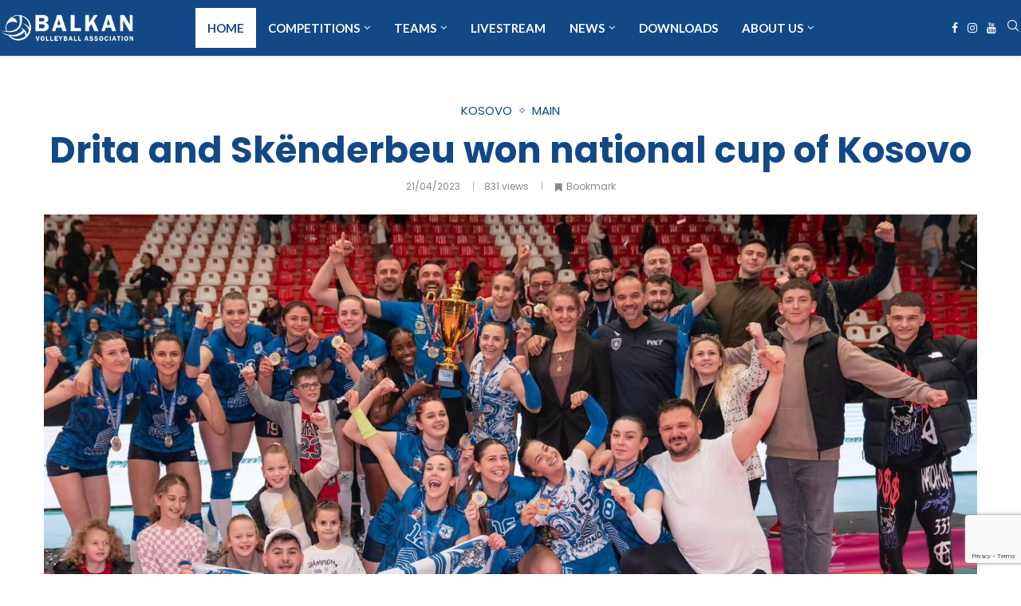

--- FILE ---
content_type: text/html; charset=UTF-8
request_url: https://balkanvolleyball.org/drita-and-skenderbeu-won-national-cup-of-kosovo/
body_size: 37853
content:
<!DOCTYPE html>
<html lang="en-US">
<head>
    <meta charset="UTF-8">
    <meta http-equiv="X-UA-Compatible" content="IE=edge">
    <meta name="viewport" content="width=device-width, initial-scale=1">
    <link rel="profile" href="https://gmpg.org/xfn/11"/>
    <link rel="alternate" type="application/rss+xml" title="BVA RSS Feed"
          href="https://balkanvolleyball.org/feed/"/>
    <link rel="alternate" type="application/atom+xml" title="BVA Atom Feed"
          href="https://balkanvolleyball.org/feed/atom/"/>
    <link rel="pingback" href="https://balkanvolleyball.org/xmlrpc.php"/>
    <!--[if lt IE 9]>
	<script src="https://balkanvolleyball.org/wp-content/themes/soledad/js/html5.js"></script>
	<![endif]-->
	<link rel='preconnect' href='https://fonts.googleapis.com' />
<link rel='preconnect' href='https://fonts.gstatic.com' />
<meta http-equiv='x-dns-prefetch-control' content='on'>
<link rel='dns-prefetch' href='//fonts.googleapis.com' />
<link rel='dns-prefetch' href='//fonts.gstatic.com' />
<link rel='dns-prefetch' href='//s.gravatar.com' />
<link rel='dns-prefetch' href='//www.google-analytics.com' />
<meta name='robots' content='index, follow, max-image-preview:large, max-snippet:-1, max-video-preview:-1' />

	<!-- This site is optimized with the Yoast SEO plugin v26.8 - https://yoast.com/product/yoast-seo-wordpress/ -->
	<title>Drita and Skënderbeu won national cup of Kosovo - BVA</title>
	<link rel="canonical" href="https://balkanvolleyball.org/drita-and-skenderbeu-won-national-cup-of-kosovo/" />
	<meta property="og:locale" content="en_US" />
	<meta property="og:type" content="article" />
	<meta property="og:title" content="Drita and Skënderbeu won national cup of Kosovo - BVA" />
	<meta property="og:description" content="Drita and Skënderbeu are winners of the women’s and men’s national cup of Kosovo. In women&#8217;s competition, Drita has repeated last year&#8217;s success in the Kosovo Cup, even under identical&hellip;" />
	<meta property="og:url" content="https://balkanvolleyball.org/drita-and-skenderbeu-won-national-cup-of-kosovo/" />
	<meta property="og:site_name" content="BVA" />
	<meta property="article:publisher" content="https://www.facebook.com/bvavolley" />
	<meta property="article:published_time" content="2023-04-21T12:00:07+00:00" />
	<meta property="og:image" content="https://balkanvolleyball.org/wp-content/uploads/2023/04/kosovo-cup-.jpg" />
	<meta property="og:image:width" content="2000" />
	<meta property="og:image:height" content="1125" />
	<meta property="og:image:type" content="image/jpeg" />
	<meta name="author" content="Press" />
	<meta name="twitter:card" content="summary_large_image" />
	<meta name="twitter:label1" content="Written by" />
	<meta name="twitter:data1" content="Press" />
	<meta name="twitter:label2" content="Est. reading time" />
	<meta name="twitter:data2" content="4 minutes" />
	<script type="application/ld+json" class="yoast-schema-graph">{"@context":"https://schema.org","@graph":[{"@type":"Article","@id":"https://balkanvolleyball.org/drita-and-skenderbeu-won-national-cup-of-kosovo/#article","isPartOf":{"@id":"https://balkanvolleyball.org/drita-and-skenderbeu-won-national-cup-of-kosovo/"},"author":{"name":"Press","@id":"https://balkanvolleyball.org/#/schema/person/0360f08750070899dd4b7c37ef330858"},"headline":"Drita and Skënderbeu won national cup of Kosovo","datePublished":"2023-04-21T12:00:07+00:00","mainEntityOfPage":{"@id":"https://balkanvolleyball.org/drita-and-skenderbeu-won-national-cup-of-kosovo/"},"wordCount":361,"image":{"@id":"https://balkanvolleyball.org/drita-and-skenderbeu-won-national-cup-of-kosovo/#primaryimage"},"thumbnailUrl":"https://balkanvolleyball.org/wp-content/uploads/2023/04/kosovo-cup-.jpg","articleSection":["Kosovo","Main"],"inLanguage":"en-US"},{"@type":"WebPage","@id":"https://balkanvolleyball.org/drita-and-skenderbeu-won-national-cup-of-kosovo/","url":"https://balkanvolleyball.org/drita-and-skenderbeu-won-national-cup-of-kosovo/","name":"Drita and Skënderbeu won national cup of Kosovo - BVA","isPartOf":{"@id":"https://balkanvolleyball.org/#website"},"primaryImageOfPage":{"@id":"https://balkanvolleyball.org/drita-and-skenderbeu-won-national-cup-of-kosovo/#primaryimage"},"image":{"@id":"https://balkanvolleyball.org/drita-and-skenderbeu-won-national-cup-of-kosovo/#primaryimage"},"thumbnailUrl":"https://balkanvolleyball.org/wp-content/uploads/2023/04/kosovo-cup-.jpg","datePublished":"2023-04-21T12:00:07+00:00","author":{"@id":"https://balkanvolleyball.org/#/schema/person/0360f08750070899dd4b7c37ef330858"},"breadcrumb":{"@id":"https://balkanvolleyball.org/drita-and-skenderbeu-won-national-cup-of-kosovo/#breadcrumb"},"inLanguage":"en-US","potentialAction":[{"@type":"ReadAction","target":["https://balkanvolleyball.org/drita-and-skenderbeu-won-national-cup-of-kosovo/"]}]},{"@type":"ImageObject","inLanguage":"en-US","@id":"https://balkanvolleyball.org/drita-and-skenderbeu-won-national-cup-of-kosovo/#primaryimage","url":"https://balkanvolleyball.org/wp-content/uploads/2023/04/kosovo-cup-.jpg","contentUrl":"https://balkanvolleyball.org/wp-content/uploads/2023/04/kosovo-cup-.jpg","width":2000,"height":1125},{"@type":"BreadcrumbList","@id":"https://balkanvolleyball.org/drita-and-skenderbeu-won-national-cup-of-kosovo/#breadcrumb","itemListElement":[{"@type":"ListItem","position":1,"name":"Home","item":"https://balkanvolleyball.org/"},{"@type":"ListItem","position":2,"name":"News","item":"https://balkanvolleyball.org/news/"},{"@type":"ListItem","position":3,"name":"Drita and Skënderbeu won national cup of Kosovo"}]},{"@type":"WebSite","@id":"https://balkanvolleyball.org/#website","url":"https://balkanvolleyball.org/","name":"BVA","description":"Balkan Volleyball Association","potentialAction":[{"@type":"SearchAction","target":{"@type":"EntryPoint","urlTemplate":"https://balkanvolleyball.org/?s={search_term_string}"},"query-input":{"@type":"PropertyValueSpecification","valueRequired":true,"valueName":"search_term_string"}}],"inLanguage":"en-US"},{"@type":"Person","@id":"https://balkanvolleyball.org/#/schema/person/0360f08750070899dd4b7c37ef330858","name":"Press","image":{"@type":"ImageObject","inLanguage":"en-US","@id":"https://balkanvolleyball.org/#/schema/person/image/","url":"https://secure.gravatar.com/avatar/01a59e6ce81f53154bc1bd814a278133c74f31e6a5b8fee0f30c2d8c99ed3f6d?s=96&d=mm&r=g","contentUrl":"https://secure.gravatar.com/avatar/01a59e6ce81f53154bc1bd814a278133c74f31e6a5b8fee0f30c2d8c99ed3f6d?s=96&d=mm&r=g","caption":"Press"},"url":"https://balkanvolleyball.org/author/mirjana/"}]}</script>
	<!-- / Yoast SEO plugin. -->


<link rel='dns-prefetch' href='//stats.wp.com' />
<link rel='dns-prefetch' href='//fonts.googleapis.com' />
<link rel="alternate" type="application/rss+xml" title="BVA &raquo; Feed" href="https://balkanvolleyball.org/feed/" />
<link rel="alternate" type="application/rss+xml" title="BVA &raquo; Comments Feed" href="https://balkanvolleyball.org/comments/feed/" />
<link rel="alternate" title="oEmbed (JSON)" type="application/json+oembed" href="https://balkanvolleyball.org/wp-json/oembed/1.0/embed?url=https%3A%2F%2Fbalkanvolleyball.org%2Fdrita-and-skenderbeu-won-national-cup-of-kosovo%2F" />
<link rel="alternate" title="oEmbed (XML)" type="text/xml+oembed" href="https://balkanvolleyball.org/wp-json/oembed/1.0/embed?url=https%3A%2F%2Fbalkanvolleyball.org%2Fdrita-and-skenderbeu-won-national-cup-of-kosovo%2F&#038;format=xml" />
<style id='wp-img-auto-sizes-contain-inline-css' type='text/css'>
img:is([sizes=auto i],[sizes^="auto," i]){contain-intrinsic-size:3000px 1500px}
/*# sourceURL=wp-img-auto-sizes-contain-inline-css */
</style>
<link rel='stylesheet' id='mec-select2-style-css' href='https://balkanvolleyball.org/wp-content/plugins/modern-events-calendar-lite/assets/packages/select2/select2.min.css?ver=6.5.5' type='text/css' media='all' />
<link rel='stylesheet' id='mec-font-icons-css' href='https://balkanvolleyball.org/wp-content/plugins/modern-events-calendar-lite/assets/css/iconfonts.css?ver=8dfcc79d9efa144bf49bb45442ae5291' type='text/css' media='all' />
<link rel='stylesheet' id='mec-frontend-style-css' href='https://balkanvolleyball.org/wp-content/plugins/modern-events-calendar-lite/assets/css/frontend.min.css?ver=6.5.5' type='text/css' media='all' />
<link rel='stylesheet' id='mec-tooltip-style-css' href='https://balkanvolleyball.org/wp-content/plugins/modern-events-calendar-lite/assets/packages/tooltip/tooltip.css?ver=8dfcc79d9efa144bf49bb45442ae5291' type='text/css' media='all' />
<link rel='stylesheet' id='mec-tooltip-shadow-style-css' href='https://balkanvolleyball.org/wp-content/plugins/modern-events-calendar-lite/assets/packages/tooltip/tooltipster-sideTip-shadow.min.css?ver=8dfcc79d9efa144bf49bb45442ae5291' type='text/css' media='all' />
<link rel='stylesheet' id='featherlight-css' href='https://balkanvolleyball.org/wp-content/plugins/modern-events-calendar-lite/assets/packages/featherlight/featherlight.css?ver=8dfcc79d9efa144bf49bb45442ae5291' type='text/css' media='all' />
<link rel='stylesheet' id='mec-lity-style-css' href='https://balkanvolleyball.org/wp-content/plugins/modern-events-calendar-lite/assets/packages/lity/lity.min.css?ver=8dfcc79d9efa144bf49bb45442ae5291' type='text/css' media='all' />
<link rel='stylesheet' id='mec-general-calendar-style-css' href='https://balkanvolleyball.org/wp-content/plugins/modern-events-calendar-lite/assets/css/mec-general-calendar.css?ver=8dfcc79d9efa144bf49bb45442ae5291' type='text/css' media='all' />
<style id='wp-emoji-styles-inline-css' type='text/css'>

	img.wp-smiley, img.emoji {
		display: inline !important;
		border: none !important;
		box-shadow: none !important;
		height: 1em !important;
		width: 1em !important;
		margin: 0 0.07em !important;
		vertical-align: -0.1em !important;
		background: none !important;
		padding: 0 !important;
	}
/*# sourceURL=wp-emoji-styles-inline-css */
</style>
<style id='block-soledad-style-inline-css' type='text/css'>
.pchead-e-block{--pcborder-cl:#dedede;--pcaccent-cl:#6eb48c}.heading1-style-1>h1,.heading1-style-2>h1,.heading2-style-1>h2,.heading2-style-2>h2,.heading3-style-1>h3,.heading3-style-2>h3,.heading4-style-1>h4,.heading4-style-2>h4,.heading5-style-1>h5,.heading5-style-2>h5{padding-bottom:8px;border-bottom:1px solid var(--pcborder-cl);overflow:hidden}.heading1-style-2>h1,.heading2-style-2>h2,.heading3-style-2>h3,.heading4-style-2>h4,.heading5-style-2>h5{border-bottom-width:0;position:relative}.heading1-style-2>h1:before,.heading2-style-2>h2:before,.heading3-style-2>h3:before,.heading4-style-2>h4:before,.heading5-style-2>h5:before{content:'';width:50px;height:2px;bottom:0;left:0;z-index:2;background:var(--pcaccent-cl);position:absolute}.heading1-style-2>h1:after,.heading2-style-2>h2:after,.heading3-style-2>h3:after,.heading4-style-2>h4:after,.heading5-style-2>h5:after{content:'';width:100%;height:2px;bottom:0;left:20px;z-index:1;background:var(--pcborder-cl);position:absolute}.heading1-style-3>h1,.heading1-style-4>h1,.heading2-style-3>h2,.heading2-style-4>h2,.heading3-style-3>h3,.heading3-style-4>h3,.heading4-style-3>h4,.heading4-style-4>h4,.heading5-style-3>h5,.heading5-style-4>h5{position:relative;padding-left:20px}.heading1-style-3>h1:before,.heading1-style-4>h1:before,.heading2-style-3>h2:before,.heading2-style-4>h2:before,.heading3-style-3>h3:before,.heading3-style-4>h3:before,.heading4-style-3>h4:before,.heading4-style-4>h4:before,.heading5-style-3>h5:before,.heading5-style-4>h5:before{width:10px;height:100%;content:'';position:absolute;top:0;left:0;bottom:0;background:var(--pcaccent-cl)}.heading1-style-4>h1,.heading2-style-4>h2,.heading3-style-4>h3,.heading4-style-4>h4,.heading5-style-4>h5{padding:10px 20px;background:#f1f1f1}.heading1-style-5>h1,.heading2-style-5>h2,.heading3-style-5>h3,.heading4-style-5>h4,.heading5-style-5>h5{position:relative;z-index:1}.heading1-style-5>h1:before,.heading2-style-5>h2:before,.heading3-style-5>h3:before,.heading4-style-5>h4:before,.heading5-style-5>h5:before{content:"";position:absolute;left:0;bottom:0;width:200px;height:50%;transform:skew(-25deg) translateX(0);background:var(--pcaccent-cl);z-index:-1;opacity:.4}.heading1-style-6>h1,.heading2-style-6>h2,.heading3-style-6>h3,.heading4-style-6>h4,.heading5-style-6>h5{text-decoration:underline;text-underline-offset:2px;text-decoration-thickness:4px;text-decoration-color:var(--pcaccent-cl)}
/*# sourceURL=https://balkanvolleyball.org/wp-content/themes/soledad/inc/block/heading-styles/build/style.min.css */
</style>
<link rel='stylesheet' id='mediaelement-css' href='https://balkanvolleyball.org/wp-includes/js/mediaelement/mediaelementplayer-legacy.min.css?ver=4.2.17' type='text/css' media='all' />
<link rel='stylesheet' id='wp-mediaelement-css' href='https://balkanvolleyball.org/wp-includes/js/mediaelement/wp-mediaelement.min.css?ver=8dfcc79d9efa144bf49bb45442ae5291' type='text/css' media='all' />
<style id='jetpack-sharing-buttons-style-inline-css' type='text/css'>
.jetpack-sharing-buttons__services-list{display:flex;flex-direction:row;flex-wrap:wrap;gap:0;list-style-type:none;margin:5px;padding:0}.jetpack-sharing-buttons__services-list.has-small-icon-size{font-size:12px}.jetpack-sharing-buttons__services-list.has-normal-icon-size{font-size:16px}.jetpack-sharing-buttons__services-list.has-large-icon-size{font-size:24px}.jetpack-sharing-buttons__services-list.has-huge-icon-size{font-size:36px}@media print{.jetpack-sharing-buttons__services-list{display:none!important}}.editor-styles-wrapper .wp-block-jetpack-sharing-buttons{gap:0;padding-inline-start:0}ul.jetpack-sharing-buttons__services-list.has-background{padding:1.25em 2.375em}
/*# sourceURL=https://balkanvolleyball.org/wp-content/plugins/jetpack/_inc/blocks/sharing-buttons/view.css */
</style>
<link rel='stylesheet' id='contact-form-7-css' href='https://balkanvolleyball.org/wp-content/plugins/contact-form-7/includes/css/styles.css?ver=6.1.4' type='text/css' media='all' />
<link rel='stylesheet' id='penci-bf-public-style-css' href='https://balkanvolleyball.org/wp-content/plugins/penci-bookmark-follow//inc/css/penci-bf-public.css?ver=1.9' type='text/css' media='all' />
<link rel='stylesheet' id='penci-fte-chosen-css' href='https://cdnjs.cloudflare.com/ajax/libs/chosen/1.8.7/chosen.min.css?ver=1.4' type='text/css' media='all' />
<link rel='stylesheet' id='penci-fte-flatpickr-css' href='https://balkanvolleyball.org/wp-content/plugins/penci-filter-everything//assets/flatpickr.css?ver=1.4' type='text/css' media='all' />
<link rel='stylesheet' id='penci-fte-front-css' href='https://balkanvolleyball.org/wp-content/plugins/penci-filter-everything/assets/pfe.css?ver=1.4' type='text/css' media='all' />
<link rel='stylesheet' id='penci-liveblog-css' href='https://balkanvolleyball.org/wp-content/plugins/penci-liveblog/css/liveblog.css?ver=1.3' type='text/css' media='all' />
<link rel='stylesheet' id='penci-paywall-css' href='https://balkanvolleyball.org/wp-content/plugins/penci-paywall/assets/style.css?ver=1.9' type='text/css' media='all' />
<link rel='stylesheet' id='penci-podcast-css' href='https://balkanvolleyball.org/wp-content/plugins/penci-podcast/assets/style.css?ver=1.6' type='text/css' media='all' />
<link rel='stylesheet' id='penci-review-css' href='https://balkanvolleyball.org/wp-content/plugins/penci-review/css/style.css?ver=3.3' type='text/css' media='all' />
<link rel='stylesheet' id='penci-oswald-css' href='//fonts.googleapis.com/css?family=Oswald%3A400&#038;display=swap&#038;ver=8dfcc79d9efa144bf49bb45442ae5291' type='text/css' media='all' />
<link rel='stylesheet' id='dashicons-css' href='https://balkanvolleyball.org/wp-includes/css/dashicons.min.css?ver=8dfcc79d9efa144bf49bb45442ae5291' type='text/css' media='all' />
<link rel='stylesheet' id='sportspress-general-css' href='//balkanvolleyball.org/wp-content/plugins/sportspress-pro/includes/sportspress/assets/css/sportspress.css?ver=2.7.17' type='text/css' media='all' />
<link rel='stylesheet' id='sportspress-icons-css' href='//balkanvolleyball.org/wp-content/plugins/sportspress-pro/includes/sportspress/assets/css/icons.css?ver=2.7' type='text/css' media='all' />
<link rel='stylesheet' id='sportspress-league-menu-css' href='//balkanvolleyball.org/wp-content/plugins/sportspress-pro/includes/sportspress-league-menu/css/sportspress-league-menu.css?ver=2.1.2' type='text/css' media='all' />
<link rel='stylesheet' id='sportspress-event-statistics-css' href='//balkanvolleyball.org/wp-content/plugins/sportspress-pro/includes/sportspress-match-stats/css/sportspress-match-stats.css?ver=2.2' type='text/css' media='all' />
<link rel='stylesheet' id='sportspress-results-matrix-css' href='//balkanvolleyball.org/wp-content/plugins/sportspress-pro/includes/sportspress-results-matrix/css/sportspress-results-matrix.css?ver=2.6.9' type='text/css' media='all' />
<link rel='stylesheet' id='sportspress-scoreboard-css' href='//balkanvolleyball.org/wp-content/plugins/sportspress-pro/includes/sportspress-scoreboard/css/sportspress-scoreboard.css?ver=2.6.11' type='text/css' media='all' />
<link rel='stylesheet' id='sportspress-scoreboard-ltr-css' href='//balkanvolleyball.org/wp-content/plugins/sportspress-pro/includes/sportspress-scoreboard/css/sportspress-scoreboard-ltr.css?ver=2.6.11' type='text/css' media='all' />
<link rel='stylesheet' id='sportspress-sponsors-css' href='//balkanvolleyball.org/wp-content/plugins/sportspress-pro/includes/sportspress-sponsors/css/sportspress-sponsors.css?ver=2.6.15' type='text/css' media='all' />
<link rel='stylesheet' id='sportspress-timelines-css' href='//balkanvolleyball.org/wp-content/plugins/sportspress-pro/includes/sportspress-timelines/css/sportspress-timelines.css?ver=2.6' type='text/css' media='all' />
<link rel='stylesheet' id='sportspress-tournaments-css' href='//balkanvolleyball.org/wp-content/plugins/sportspress-pro/includes/sportspress-tournaments/css/sportspress-tournaments.css?ver=2.6.21' type='text/css' media='all' />
<link rel='stylesheet' id='sportspress-tournaments-ltr-css' href='//balkanvolleyball.org/wp-content/plugins/sportspress-pro/includes/sportspress-tournaments/css/sportspress-tournaments-ltr.css?ver=2.6.21' type='text/css' media='all' />
<link rel='stylesheet' id='jquery-bracket-css' href='//balkanvolleyball.org/wp-content/plugins/sportspress-pro/includes/sportspress-tournaments/css/jquery.bracket.min.css?ver=0.11.0' type='text/css' media='all' />
<link rel='stylesheet' id='sportspress-twitter-css' href='//balkanvolleyball.org/wp-content/plugins/sportspress-pro/includes/sportspress-twitter/css/sportspress-twitter.css?ver=2.1.2' type='text/css' media='all' />
<link rel='stylesheet' id='sportspress-user-scores-css' href='//balkanvolleyball.org/wp-content/plugins/sportspress-pro/includes/sportspress-user-scores/css/sportspress-user-scores.css?ver=2.3' type='text/css' media='all' />
<link rel='stylesheet' id='sportspress-roboto-css' href='//fonts.googleapis.com/css?family=Roboto%3A400%2C500&#038;subset=cyrillic%2Ccyrillic-ext%2Cgreek%2Cgreek-ext%2Clatin-ext%2Cvietnamese&#038;ver=2.7' type='text/css' media='all' />
<link rel='stylesheet' id='sportspress-style-css' href='//balkanvolleyball.org/wp-content/plugins/sportspress-pro/includes/sportspress/assets/css/sportspress-style.css?ver=2.7' type='text/css' media='all' />
<link rel='stylesheet' id='sportspress-style-ltr-css' href='//balkanvolleyball.org/wp-content/plugins/sportspress-pro/includes/sportspress/assets/css/sportspress-style-ltr.css?ver=2.7' type='text/css' media='all' />
<link rel='stylesheet' id='wpos-slick-style-css' href='https://balkanvolleyball.org/wp-content/plugins/wp-logo-showcase-responsive-slider-slider/assets/css/slick.css?ver=3.8.7' type='text/css' media='all' />
<link rel='stylesheet' id='wpls-public-style-css' href='https://balkanvolleyball.org/wp-content/plugins/wp-logo-showcase-responsive-slider-slider/assets/css/wpls-public.css?ver=3.8.7' type='text/css' media='all' />
<link rel='stylesheet' id='penci-frontend-package-css' href='https://balkanvolleyball.org/wp-content/plugins/penci-frontend-submission/assets/package.css?ver=1.7' type='text/css' media='all' />
<link rel='stylesheet' id='penci-texttospeech-css' href='https://balkanvolleyball.org/wp-content/plugins/penci-text-to-speech/assets/css/text-to-speech.css?ver=1.4' type='text/css' media='all' />
<link rel='stylesheet' id='penci-fonts-css' href='https://fonts.googleapis.com/css?family=Poppins%3A300%2C300italic%2C400%2C400italic%2C500%2C500italic%2C600%2C600italic%2C700%2C700italic%2C800%2C800italic%26subset%3Dlatin%2Ccyrillic%2Ccyrillic-ext%2Cgreek%2Cgreek-ext%2Clatin-ext&#038;display=swap&#038;ver=8.6.1' type='text/css' media='' />
<link rel='stylesheet' id='penci-main-style-css' href='https://balkanvolleyball.org/wp-content/themes/soledad/main.css?ver=8.6.1' type='text/css' media='all' />
<link rel='stylesheet' id='penci-swiper-bundle-css' href='https://balkanvolleyball.org/wp-content/themes/soledad/css/swiper-bundle.min.css?ver=8.6.1' type='text/css' media='all' />
<link rel='stylesheet' id='penci-font-awesomeold-css' href='https://balkanvolleyball.org/wp-content/themes/soledad/css/font-awesome.4.7.0.swap.min.css?ver=4.7.0' type='text/css' media='all' />
<link rel='stylesheet' id='penci_icon-css' href='https://balkanvolleyball.org/wp-content/themes/soledad/css/penci-icon.css?ver=8.6.1' type='text/css' media='all' />
<link rel='stylesheet' id='penci_style-css' href='https://balkanvolleyball.org/wp-content/themes/soledad/style.css?ver=8.6.1' type='text/css' media='all' />
<link rel='stylesheet' id='penci_social_counter-css' href='https://balkanvolleyball.org/wp-content/themes/soledad/css/social-counter.css?ver=8.6.1' type='text/css' media='all' />
<link rel='stylesheet' id='jquery.toast-css' href='https://balkanvolleyball.org/wp-content/themes/soledad/css/jquery.toast.min.css?ver=8.6.1' type='text/css' media='all' />
<link rel='stylesheet' id='penci-header-builder-fonts-css' href='https://fonts.googleapis.com/css?family=Lato%3A300%2C300italic%2C400%2C400italic%2C500%2C500italic%2C700%2C700italic%2C800%2C800italic%7CPoppins%3A300%2C300italic%2C400%2C400italic%2C500%2C500italic%2C600%2C600italic%2C700%2C700italic%2C800%2C800italic%26subset%3Dlatin%2Ccyrillic%2Ccyrillic-ext%2Cgreek%2Cgreek-ext%2Clatin-ext&#038;display=swap&#038;ver=8.6.1' type='text/css' media='all' />
<link rel='stylesheet' id='elementor-icons-css' href='https://balkanvolleyball.org/wp-content/plugins/elementor/assets/lib/eicons/css/elementor-icons.min.css?ver=5.46.0' type='text/css' media='all' />
<link rel='stylesheet' id='elementor-frontend-css' href='https://balkanvolleyball.org/wp-content/plugins/elementor/assets/css/frontend.min.css?ver=3.34.2' type='text/css' media='all' />
<link rel='stylesheet' id='elementor-post-3497-css' href='https://balkanvolleyball.org/wp-content/uploads/elementor/css/post-3497.css?ver=1768981057' type='text/css' media='all' />
<link rel='stylesheet' id='font-awesome-5-all-css' href='https://balkanvolleyball.org/wp-content/plugins/elementor/assets/lib/font-awesome/css/all.min.css?ver=3.34.2' type='text/css' media='all' />
<link rel='stylesheet' id='font-awesome-4-shim-css' href='https://balkanvolleyball.org/wp-content/plugins/elementor/assets/lib/font-awesome/css/v4-shims.min.css?ver=3.34.2' type='text/css' media='all' />
<link rel='stylesheet' id='datatable-css' href='https://balkanvolleyball.org/wp-content/plugins/penci-finance/assets/datatables.css?ver=1.4' type='text/css' media='all' />
<link rel='stylesheet' id='penci-finance-css' href='https://balkanvolleyball.org/wp-content/plugins/penci-finance/assets/penci-finance.css?ver=1.4' type='text/css' media='all' />
<link rel='stylesheet' id='penci-sport-css' href='https://balkanvolleyball.org/wp-content/plugins/penci-sport/assets/penci-sport.css?ver=1.3' type='text/css' media='all' />
<link rel='stylesheet' id='penci-recipe-css-css' href='https://balkanvolleyball.org/wp-content/plugins/penci-recipe/css/recipe.css?ver=3.8' type='text/css' media='all' />
<link rel='stylesheet' id='elementor-gf-local-roboto-css' href='https://balkanvolleyball.org/wp-content/uploads/elementor/google-fonts/css/roboto.css?ver=1742320507' type='text/css' media='all' />
<link rel='stylesheet' id='elementor-gf-local-robotoslab-css' href='https://balkanvolleyball.org/wp-content/uploads/elementor/google-fonts/css/robotoslab.css?ver=1742320508' type='text/css' media='all' />
<style type="text/css"> /* SportsPress Frontend CSS */ .sp-event-calendar tbody td a,.sp-event-calendar tbody td a:hover{background: none;}.sp-data-table th,.sp-calendar th,.sp-data-table tfoot,.sp-calendar tfoot,.sp-button,.sp-heading{background:#0e2440 !important}.sp-calendar tbody a{color:#0e2440 !important}.sp-data-table tbody,.sp-calendar tbody{background: #eae5e0 !important}.sp-data-table tbody,.sp-calendar tbody{color: #0e2440 !important}.sp-data-table th,.sp-data-table th a,.sp-data-table tfoot,.sp-data-table tfoot a,.sp-calendar th,.sp-calendar th a,.sp-calendar tfoot,.sp-calendar tfoot a,.sp-button,.sp-heading{color: #ffffff !important}.sp-data-table tbody a,.sp-data-table tbody a:hover,.sp-calendar tbody a:focus{color: #234783 !important}.sp-highlight,.sp-calendar td#today{background: #fffffe !important}.sp-statistic-bar{background:#0e2440}.sp-statistic-bar-fill{background:#234783}.sp-template-scoreboard .sp-scoreboard-nav{color:#ffffff !important}.sp-template-scoreboard .sp-scoreboard-nav{background-color:#234783 !important}.sp-tournament-bracket .sp-event{border-color:#fffffe !important}.sp-tournament-bracket .sp-team .sp-team-name:before{border-left-color:#fffffe !important}.sp-tournament-bracket .sp-event .sp-event-main, .sp-tournament-bracket .sp-team .sp-team-name{color:#0e2440 !important}.sp-tournament-bracket .sp-team .sp-team-name.sp-heading{color:#ffffff !important}.sp-data-table th,.sp-template-countdown .sp-event-venue,.sp-template-countdown .sp-event-league,.sp-template-gallery .gallery-caption{background:#0e2440 !important}.sp-data-table th,.sp-template-countdown .sp-event-venue,.sp-template-countdown .sp-event-league,.sp-template-gallery .gallery-caption{border-color:#000a26 !important}.sp-table-caption,.sp-data-table,.sp-data-table tfoot,.sp-template .sp-view-all-link,.sp-template-gallery .sp-gallery-group-name,.sp-template-gallery .sp-gallery-wrapper,.sp-template-countdown .sp-event-name,.sp-countdown time,.sp-template-details dl,.sp-event-statistics .sp-statistic-bar,.sp-tournament-bracket .sp-team-name,.sp-profile-selector{background:#eae5e0 !important}.sp-table-caption,.sp-data-table,.sp-data-table td,.sp-template .sp-view-all-link,.sp-template-gallery .sp-gallery-group-name,.sp-template-gallery .sp-gallery-wrapper,.sp-template-countdown .sp-event-name,.sp-countdown time,.sp-countdown span,.sp-template-details dl,.sp-event-statistics .sp-statistic-bar,.sp-tournament-bracket thead th,.sp-tournament-bracket .sp-team-name,.sp-tournament-bracket .sp-event,.sp-profile-selector{border-color:#d0cbc6 !important}.sp-tournament-bracket .sp-team .sp-team-name:before{border-left-color:#d0cbc6 !important;border-right-color:#d0cbc6 !important}.sp-data-table .sp-highlight,.sp-data-table .highlighted td,.sp-template-scoreboard td:hover{background:#e4dfda !important}.sp-template *,.sp-data-table *,.sp-table-caption,.sp-data-table tfoot a:hover,.sp-template .sp-view-all-link a:hover,.sp-template-gallery .sp-gallery-group-name,.sp-template-details dd,.sp-template-event-logos .sp-team-result,.sp-template-event-blocks .sp-event-results,.sp-template-scoreboard a,.sp-template-scoreboard a:hover,.sp-tournament-bracket,.sp-tournament-bracket .sp-event .sp-event-title:hover,.sp-tournament-bracket .sp-event .sp-event-title:hover *{color:#0e2440 !important}.sp-template .sp-view-all-link a,.sp-countdown span small,.sp-template-event-calendar tfoot a,.sp-template-event-blocks .sp-event-date,.sp-template-details dt,.sp-template-scoreboard .sp-scoreboard-date,.sp-tournament-bracket th,.sp-tournament-bracket .sp-event .sp-event-title,.sp-template-scoreboard .sp-scoreboard-date,.sp-tournament-bracket .sp-event .sp-event-title *{color:rgba(14,36,64,0.5) !important}.sp-data-table th,.sp-template-countdown .sp-event-venue,.sp-template-countdown .sp-event-league,.sp-template-gallery .gallery-item a,.sp-template-gallery .gallery-caption,.sp-template-scoreboard .sp-scoreboard-nav,.sp-tournament-bracket .sp-team-name:hover,.sp-tournament-bracket thead th,.sp-tournament-bracket .sp-heading{color:#ffffff !important}.sp-template a,.sp-data-table a,.sp-tab-menu-item-active a, .sp-tab-menu-item-active a:hover,.sp-template .sp-message{color:#234783 !important}.sp-template-gallery .gallery-caption strong,.sp-tournament-bracket .sp-team-name:hover,.sp-template-scoreboard .sp-scoreboard-nav,.sp-tournament-bracket .sp-heading{background:#234783 !important}.sp-tournament-bracket .sp-team-name:hover,.sp-tournament-bracket .sp-heading,.sp-tab-menu-item-active a, .sp-tab-menu-item-active a:hover,.sp-template .sp-message{border-color:#234783 !important}</style><script type="text/javascript" src="https://balkanvolleyball.org/wp-includes/js/jquery/jquery.min.js?ver=3.7.1" id="jquery-core-js"></script>
<script type="text/javascript" src="https://balkanvolleyball.org/wp-includes/js/jquery/jquery-migrate.min.js?ver=3.4.1" id="jquery-migrate-js"></script>
<script type="text/javascript" src="https://balkanvolleyball.org/wp-content/plugins/modern-events-calendar-lite/assets/js/mec-general-calendar.js?ver=6.5.5" id="mec-general-calendar-script-js"></script>
<script type="text/javascript" id="mec-frontend-script-js-extra">
/* <![CDATA[ */
var mecdata = {"day":"day","days":"days","hour":"hour","hours":"hours","minute":"minute","minutes":"minutes","second":"second","seconds":"seconds","elementor_edit_mode":"no","recapcha_key":"","ajax_url":"https://balkanvolleyball.org/wp-admin/admin-ajax.php","fes_nonce":"17d27e7995","current_year":"2026","current_month":"01","datepicker_format":"dd-mm-yy&d-m-Y"};
//# sourceURL=mec-frontend-script-js-extra
/* ]]> */
</script>
<script type="text/javascript" src="https://balkanvolleyball.org/wp-content/plugins/modern-events-calendar-lite/assets/js/frontend.js?ver=6.5.5" id="mec-frontend-script-js"></script>
<script type="text/javascript" src="https://balkanvolleyball.org/wp-content/plugins/modern-events-calendar-lite/assets/js/events.js?ver=6.5.5" id="mec-events-script-js"></script>
<script type="text/javascript" src="https://balkanvolleyball.org/wp-content/plugins/sportspress-pro/includes/sportspress-facebook/js/sportspress-facebook-sdk.js?ver=2.11" id="sportspress-facebook-sdk-js"></script>
<script type="text/javascript" src="https://balkanvolleyball.org/wp-content/plugins/sportspress-pro/includes/sportspress-tournaments/js/jquery.bracket.min.js?ver=0.11.0" id="jquery-bracket-js"></script>
<script type="text/javascript" src="https://balkanvolleyball.org/wp-content/plugins/elementor/assets/lib/font-awesome/js/v4-shims.min.js?ver=3.34.2" id="font-awesome-4-shim-js"></script>
<link rel="https://api.w.org/" href="https://balkanvolleyball.org/wp-json/" /><link rel="alternate" title="JSON" type="application/json" href="https://balkanvolleyball.org/wp-json/wp/v2/posts/8257" /><link rel="EditURI" type="application/rsd+xml" title="RSD" href="https://balkanvolleyball.org/xmlrpc.php?rsd" />

<link rel='shortlink' href='https://balkanvolleyball.org/?p=8257' />
<!-- HubSpot WordPress Plugin v11.3.37: embed JS disabled as a portalId has not yet been configured -->    <style type="text/css">
                                                                                                                                            </style>
		<style>img#wpstats{display:none}</style>
		<script>var portfolioDataJs = portfolioDataJs || [];</script><style id="penci-custom-style" type="text/css">body{ --pcbg-cl: #fff; --pctext-cl: #313131; --pcborder-cl: #dedede; --pcheading-cl: #313131; --pcmeta-cl: #888888; --pcaccent-cl: #6eb48c; --pcbody-font: 'PT Serif', serif; --pchead-font: 'Raleway', sans-serif; --pchead-wei: bold; --pcava_bdr:10px;--pcajs_fvw:470px;--pcajs_fvmw:220px; } .single.penci-body-single-style-5 #header, .single.penci-body-single-style-6 #header, .single.penci-body-single-style-10 #header, .single.penci-body-single-style-5 .pc-wrapbuilder-header, .single.penci-body-single-style-6 .pc-wrapbuilder-header, .single.penci-body-single-style-10 .pc-wrapbuilder-header { --pchd-mg: 40px; } .fluid-width-video-wrapper > div { position: absolute; left: 0; right: 0; top: 0; width: 100%; height: 100%; } .yt-video-place { position: relative; text-align: center; } .yt-video-place.embed-responsive .start-video { display: block; top: 0; left: 0; bottom: 0; right: 0; position: absolute; transform: none; } .yt-video-place.embed-responsive .start-video img { margin: 0; padding: 0; top: 50%; display: inline-block; position: absolute; left: 50%; transform: translate(-50%, -50%); width: 68px; height: auto; } .mfp-bg { top: 0; left: 0; width: 100%; height: 100%; z-index: 9999999; overflow: hidden; position: fixed; background: #0b0b0b; opacity: .8; filter: alpha(opacity=80) } .mfp-wrap { top: 0; left: 0; width: 100%; height: 100%; z-index: 9999999; position: fixed; outline: none !important; -webkit-backface-visibility: hidden } body { --pchead-font: 'Poppins', sans-serif; } body { --pcbody-font: 'Poppins', sans-serif; } p{ line-height: 1.8; } .penci-hide-tagupdated{ display: none !important; } body, .widget ul li a{ font-size: 13px; } .widget ul li, .widget ol li, .post-entry, p, .post-entry p { font-size: 13px; line-height: 1.8; } .featured-area.featured-style-42 .item-inner-content, .featured-style-41 .swiper-slide, .slider-40-wrapper .nav-thumb-creative .thumb-container:after,.penci-slider44-t-item:before,.penci-slider44-main-wrapper .item, .featured-area .penci-image-holder, .featured-area .penci-slider4-overlay, .featured-area .penci-slide-overlay .overlay-link, .featured-style-29 .featured-slider-overlay, .penci-slider38-overlay{ border-radius: ; -webkit-border-radius: ; } .penci-featured-content-right:before{ border-top-right-radius: ; border-bottom-right-radius: ; } .penci-flat-overlay .penci-slide-overlay .penci-mag-featured-content:before{ border-bottom-left-radius: ; border-bottom-right-radius: ; } .container-single .post-image{ border-radius: ; -webkit-border-radius: ; } .penci-mega-post-inner, .penci-mega-thumbnail .penci-image-holder{ border-radius: ; -webkit-border-radius: ; } .penci-page-header h1 { color: #124886; } .tags-share-box.hide-tags.page-share .share-title{ color: #124886; } .error-404 .sub-heading-text-404{ color: #124886; } .error-404 form.pc-searchform input.search-input{ color: #124886; } .error-404 form.pc-searchform input.search-input::-webkit-input-placeholder{ color: #124886; } .error-404 form.pc-searchform input.search-input:-ms-input-placeholder{ color: #124886; } .error-404 form.pc-searchform input.search-input::placeholder{ color: #124886; } .error-404 .go-back-home a{ color: #124886; } .editor-styles-wrapper, body{ --pcaccent-cl: #124886; } .penci-menuhbg-toggle:hover .lines-button:after, .penci-menuhbg-toggle:hover .penci-lines:before, .penci-menuhbg-toggle:hover .penci-lines:after,.tags-share-box.tags-share-box-s2 .post-share-plike,.penci-video_playlist .penci-playlist-title,.pencisc-column-2.penci-video_playlist .penci-video-nav .playlist-panel-item, .pencisc-column-1.penci-video_playlist .penci-video-nav .playlist-panel-item,.penci-video_playlist .penci-custom-scroll::-webkit-scrollbar-thumb, .pencisc-button, .post-entry .pencisc-button, .penci-dropcap-box, .penci-dropcap-circle, .penci-login-register input[type="submit"]:hover, .penci-ld .penci-ldin:before, .penci-ldspinner > div{ background: #124886; } a, .post-entry .penci-portfolio-filter ul li a:hover, .penci-portfolio-filter ul li a:hover, .penci-portfolio-filter ul li.active a, .post-entry .penci-portfolio-filter ul li.active a, .penci-countdown .countdown-amount, .archive-box h1, .post-entry a, .container.penci-breadcrumb span a:hover,.container.penci-breadcrumb a:hover, .post-entry blockquote:before, .post-entry blockquote cite, .post-entry blockquote .author, .wpb_text_column blockquote:before, .wpb_text_column blockquote cite, .wpb_text_column blockquote .author, .penci-pagination a:hover, ul.penci-topbar-menu > li a:hover, div.penci-topbar-menu > ul > li a:hover, .penci-recipe-heading a.penci-recipe-print,.penci-review-metas .penci-review-btnbuy, .main-nav-social a:hover, .widget-social .remove-circle a:hover i, .penci-recipe-index .cat > a.penci-cat-name, #bbpress-forums li.bbp-body ul.forum li.bbp-forum-info a:hover, #bbpress-forums li.bbp-body ul.topic li.bbp-topic-title a:hover, #bbpress-forums li.bbp-body ul.forum li.bbp-forum-info .bbp-forum-content a, #bbpress-forums li.bbp-body ul.topic p.bbp-topic-meta a, #bbpress-forums .bbp-breadcrumb a:hover, #bbpress-forums .bbp-forum-freshness a:hover, #bbpress-forums .bbp-topic-freshness a:hover, #buddypress ul.item-list li div.item-title a, #buddypress ul.item-list li h4 a, #buddypress .activity-header a:first-child, #buddypress .comment-meta a:first-child, #buddypress .acomment-meta a:first-child, div.bbp-template-notice a:hover, .penci-menu-hbg .menu li a .indicator:hover, .penci-menu-hbg .menu li a:hover, #sidebar-nav .menu li a:hover, .penci-rlt-popup .rltpopup-meta .rltpopup-title:hover, .penci-video_playlist .penci-video-playlist-item .penci-video-title:hover, .penci_list_shortcode li:before, .penci-dropcap-box-outline, .penci-dropcap-circle-outline, .penci-dropcap-regular, .penci-dropcap-bold{ color: #124886; } .penci-home-popular-post ul.slick-dots li button:hover, .penci-home-popular-post ul.slick-dots li.slick-active button, .post-entry blockquote .author span:after, .error-image:after, .error-404 .go-back-home a:after, .penci-header-signup-form, .woocommerce span.onsale, .woocommerce #respond input#submit:hover, .woocommerce a.button:hover, .woocommerce button.button:hover, .woocommerce input.button:hover, .woocommerce nav.woocommerce-pagination ul li span.current, .woocommerce div.product .entry-summary div[itemprop="description"]:before, .woocommerce div.product .entry-summary div[itemprop="description"] blockquote .author span:after, .woocommerce div.product .woocommerce-tabs #tab-description blockquote .author span:after, .woocommerce #respond input#submit.alt:hover, .woocommerce a.button.alt:hover, .woocommerce button.button.alt:hover, .woocommerce input.button.alt:hover, .pcheader-icon.shoping-cart-icon > a > span, #penci-demobar .buy-button, #penci-demobar .buy-button:hover, .penci-recipe-heading a.penci-recipe-print:hover,.penci-review-metas .penci-review-btnbuy:hover, .penci-review-process span, .penci-review-score-total, #navigation.menu-style-2 ul.menu ul.sub-menu:before, #navigation.menu-style-2 .menu ul ul.sub-menu:before, .penci-go-to-top-floating, .post-entry.blockquote-style-2 blockquote:before, #bbpress-forums #bbp-search-form .button, #bbpress-forums #bbp-search-form .button:hover, .wrapper-boxed .bbp-pagination-links span.current, #bbpress-forums #bbp_reply_submit:hover, #bbpress-forums #bbp_topic_submit:hover,#main .bbp-login-form .bbp-submit-wrapper button[type="submit"]:hover, #buddypress .dir-search input[type=submit], #buddypress .groups-members-search input[type=submit], #buddypress button:hover, #buddypress a.button:hover, #buddypress a.button:focus, #buddypress input[type=button]:hover, #buddypress input[type=reset]:hover, #buddypress ul.button-nav li a:hover, #buddypress ul.button-nav li.current a, #buddypress div.generic-button a:hover, #buddypress .comment-reply-link:hover, #buddypress input[type=submit]:hover, #buddypress div.pagination .pagination-links .current, #buddypress div.item-list-tabs ul li.selected a, #buddypress div.item-list-tabs ul li.current a, #buddypress div.item-list-tabs ul li a:hover, #buddypress table.notifications thead tr, #buddypress table.notifications-settings thead tr, #buddypress table.profile-settings thead tr, #buddypress table.profile-fields thead tr, #buddypress table.wp-profile-fields thead tr, #buddypress table.messages-notices thead tr, #buddypress table.forum thead tr, #buddypress input[type=submit] { background-color: #124886; } .penci-pagination ul.page-numbers li span.current, #comments_pagination span { color: #fff; background: #124886; border-color: #124886; } .footer-instagram h4.footer-instagram-title > span:before, .woocommerce nav.woocommerce-pagination ul li span.current, .penci-pagination.penci-ajax-more a.penci-ajax-more-button:hover, .penci-recipe-heading a.penci-recipe-print:hover,.penci-review-metas .penci-review-btnbuy:hover, .home-featured-cat-content.style-14 .magcat-padding:before, .wrapper-boxed .bbp-pagination-links span.current, #buddypress .dir-search input[type=submit], #buddypress .groups-members-search input[type=submit], #buddypress button:hover, #buddypress a.button:hover, #buddypress a.button:focus, #buddypress input[type=button]:hover, #buddypress input[type=reset]:hover, #buddypress ul.button-nav li a:hover, #buddypress ul.button-nav li.current a, #buddypress div.generic-button a:hover, #buddypress .comment-reply-link:hover, #buddypress input[type=submit]:hover, #buddypress div.pagination .pagination-links .current, #buddypress input[type=submit], form.pc-searchform.penci-hbg-search-form input.search-input:hover, form.pc-searchform.penci-hbg-search-form input.search-input:focus, .penci-dropcap-box-outline, .penci-dropcap-circle-outline { border-color: #124886; } .woocommerce .woocommerce-error, .woocommerce .woocommerce-info, .woocommerce .woocommerce-message { border-top-color: #124886; } .penci-slider ol.penci-control-nav li a.penci-active, .penci-slider ol.penci-control-nav li a:hover, .penci-related-carousel .penci-owl-dot.active span, .penci-owl-carousel-slider .penci-owl-dot.active span{ border-color: #124886; background-color: #124886; } .woocommerce .woocommerce-message:before, .woocommerce form.checkout table.shop_table .order-total .amount, .woocommerce ul.products li.product .price ins, .woocommerce ul.products li.product .price, .woocommerce div.product p.price ins, .woocommerce div.product span.price ins, .woocommerce div.product p.price, .woocommerce div.product .entry-summary div[itemprop="description"] blockquote:before, .woocommerce div.product .woocommerce-tabs #tab-description blockquote:before, .woocommerce div.product .entry-summary div[itemprop="description"] blockquote cite, .woocommerce div.product .entry-summary div[itemprop="description"] blockquote .author, .woocommerce div.product .woocommerce-tabs #tab-description blockquote cite, .woocommerce div.product .woocommerce-tabs #tab-description blockquote .author, .woocommerce div.product .product_meta > span a:hover, .woocommerce div.product .woocommerce-tabs ul.tabs li.active, .woocommerce ul.cart_list li .amount, .woocommerce ul.product_list_widget li .amount, .woocommerce table.shop_table td.product-name a:hover, .woocommerce table.shop_table td.product-price span, .woocommerce table.shop_table td.product-subtotal span, .woocommerce-cart .cart-collaterals .cart_totals table td .amount, .woocommerce .woocommerce-info:before, .woocommerce div.product span.price, .penci-container-inside.penci-breadcrumb span a:hover,.penci-container-inside.penci-breadcrumb a:hover { color: #124886; } .standard-content .penci-more-link.penci-more-link-button a.more-link, .penci-readmore-btn.penci-btn-make-button a, .penci-featured-cat-seemore.penci-btn-make-button a{ background-color: #124886; color: #fff; } .penci-vernav-toggle:before{ border-top-color: #124886; color: #fff; } #penci-login-popup:before{ opacity: ; } #header .inner-header { background-color: #124886; background-image: none; } #navigation, .show-search { background: #124886; } @media only screen and (min-width: 960px){ #navigation.header-11 > .container { background: #124886; }} .penci-header-signup-form { padding-top: px; padding-bottom: px; } .penci-slide-overlay .overlay-link, .penci-slider38-overlay, .penci-flat-overlay .penci-slide-overlay .penci-mag-featured-content:before, .slider-40-wrapper .list-slider-creative .item-slider-creative .img-container:before { opacity: ; } .penci-item-mag:hover .penci-slide-overlay .overlay-link, .featured-style-38 .item:hover .penci-slider38-overlay, .penci-flat-overlay .penci-item-mag:hover .penci-slide-overlay .penci-mag-featured-content:before { opacity: ; } .penci-featured-content .featured-slider-overlay { opacity: ; } .slider-40-wrapper .list-slider-creative .item-slider-creative:hover .img-container:before { opacity:; } .featured-style-29 .featured-slider-overlay { opacity: ; } .penci-grid li.typography-style .overlay-typography { opacity: ; } .penci-grid li.typography-style:hover .overlay-typography { opacity: ; } .penci-sidebar-content.pcsb-boxed-whole, .penci-sidebar-content.pcsb-boxed-widget .widget{ background-color: #ffffff; } .penci-sidebar-content.pcsb-boxed-whole, .penci-sidebar-content.pcsb-boxed-widget .widget{ border-color: #124886; } .penci-sidebar-content.style-25 .inner-arrow, .penci-sidebar-content.style-25 .widget-title, .penci-sidebar-content.style-11 .penci-border-arrow .inner-arrow, .penci-sidebar-content.style-12 .penci-border-arrow .inner-arrow, .penci-sidebar-content.style-14 .penci-border-arrow .inner-arrow:before, .penci-sidebar-content.style-13 .penci-border-arrow .inner-arrow, .penci-sidebar-content .penci-border-arrow .inner-arrow, .penci-sidebar-content.style-15 .penci-border-arrow .inner-arrow{ background-color: #124886; } .penci-sidebar-content.style-2 .penci-border-arrow:after{ border-top-color: #124886; } .penci-sidebar-content.style-25 .widget-title span{--pcheading-cl:#124886;} .penci-sidebar-content.style-26 .widget-title{--pcborder-cl:#124886;} .penci-sidebar-content.style-24 .widget-title>span, .penci-sidebar-content.style-23 .widget-title>span, .penci-sidebar-content.style-22 .widget-title,.penci-sidebar-content.style-21 .widget-title span{--pcaccent-cl:#124886;} .penci-sidebar-content .penci-border-arrow .inner-arrow, .penci-sidebar-content.style-4 .penci-border-arrow .inner-arrow:before, .penci-sidebar-content.style-4 .penci-border-arrow .inner-arrow:after, .penci-sidebar-content.style-5 .penci-border-arrow, .penci-sidebar-content.style-7 .penci-border-arrow, .penci-sidebar-content.style-9 .penci-border-arrow{ border-color: #124886; } .penci-sidebar-content .penci-border-arrow:before { border-top-color: #124886; } .penci-sidebar-content.style-16 .penci-border-arrow:after{ background-color: #124886; } .penci-sidebar-content.style-21, .penci-sidebar-content.style-22, .penci-sidebar-content.style-23, .penci-sidebar-content.style-24{ --pcheading-cl: #124886; } .penci-sidebar-content.style-25 .widget-title span, .penci-sidebar-content .penci-border-arrow .inner-arrow { color: #124886; } .footer-widget-wrapper, .footer-widget-wrapper .widget.widget_categories ul li, .footer-widget-wrapper .widget.widget_archive ul li, .footer-widget-wrapper .widget input[type="text"], .footer-widget-wrapper .widget input[type="email"], .footer-widget-wrapper .widget input[type="date"], .footer-widget-wrapper .widget input[type="number"], .footer-widget-wrapper .widget input[type="search"] { color: #ffffff; } .footer-widget-wrapper .widget .widget-title { color: #ffffff; } ul.footer-socials li a i { color: #ffffff; border-color: #ffffff; } ul.footer-socials li a span { color: #ffffff; } .footer-instagram h4.footer-instagram-title{ border-color: #ffffff; } #footer-section, .penci-footer-social-moved{ background-color: #124886; } #footer-section .footer-menu li a { color: #ffffff; } #footer-section, #footer-copyright * { color: #ffffff; } #footer-section .go-to-top i, #footer-section .go-to-top-parent span { color: #ffffff; } #footer-section .go-to-top:hover span, #footer-section .go-to-top:hover i { color: #ffffff; } .container-single .single-post-title { text-transform: none; } @media only screen and (min-width: 769px){ .container-single .single-post-title { font-size: 45px; } } @media only screen and (max-width: 768px){ .container-single .single-post-title, .container-single.penci-single-style-3 .single-post-title, .container-single.penci-single-style-4 .single-post-title, .container-single.penci-single-style-5 .single-post-title, .container-single.penci-single-style-6 .single-post-title, .container-single.penci-single-style-7 .single-post-title, .container-single.penci-single-style-8 .single-post-title, .container-single.penci-single-style-9 .single-post-title, .container-single.penci-single-style-10 .single-post-title{ font-size: 40px; } } .post-entry, .post-entry p, .wpb_text_column p, .woocommerce .page-description p{font-size:18px;}@media only screen and (max-width: 479px){.post-entry, .post-entry p, .wpb_text_column p, .woocommerce .page-description p{font-size:17px;}} .container-single .penci-standard-cat .cat > a.penci-cat-name{ font-size: 15px; } .post-box-meta-single, .tags-share-box .single-comment-o{ font-size: 12px; } .container-single .cat a.penci-cat-name { text-transform: uppercase; } .container-single .header-standard .post-title { color: #124886; } .pcnew-share .penci-social-share-text,.tags-share-box.tags-share-box-2_3 .penci-social-share-text{ color: #124886; } .post-entry a, .container-single .post-entry a{ color: #124886; } .post-entry.blockquote-style-3 blockquote:not(.wp-block-quote) p ,.post-entry.blockquote-style-4 blockquote:not(.wp-block-quote) p,.post-entry.blockquote-style-5 blockquote:not(.wp-block-quote) p,.post-entry blockquote, .post-entry blockquote p, .wpb_text_column blockquote, .wpb_text_column blockquote p{ color: #124886 } #respond h3.comment-reply-title span, .post-box-title{ color: #124886; } .item-related h3 a{ color: #124886; } .home-featured-cat-content .mag-photo .mag-overlay-photo { opacity: ; } .home-featured-cat-content .mag-photo:hover .mag-overlay-photo { opacity: ; } .inner-item-portfolio:hover .penci-portfolio-thumbnail a:after { opacity: ; } .penci-menuhbg-toggle { width: 18px; } .penci-menuhbg-toggle .penci-menuhbg-inner { height: 18px; } .penci-menuhbg-toggle .penci-lines, .penci-menuhbg-wapper{ width: 18px; } .penci-menuhbg-toggle .lines-button{ top: 8px; } .penci-menuhbg-toggle .penci-lines:before{ top: 5px; } .penci-menuhbg-toggle .penci-lines:after{ top: -5px; } .penci-menuhbg-toggle:hover .lines-button:after, .penci-menuhbg-toggle:hover .penci-lines:before, .penci-menuhbg-toggle:hover .penci-lines:after{ transform: translateX(28px); } .penci-menuhbg-toggle .lines-button.penci-hover-effect{ left: -28px; } .penci-menu-hbg-inner .penci-hbg_sitetitle{ font-size: 18px; } .penci-menu-hbg-inner .penci-hbg_desc{ font-size: 14px; } .penci-menu-hbg{ width: 330px; }.penci-menu-hbg.penci-menu-hbg-left{ transform: translateX(-330px); -webkit-transform: translateX(-330px); -moz-transform: translateX(-330px); }.penci-menu-hbg.penci-menu-hbg-right{ transform: translateX(330px); -webkit-transform: translateX(330px); -moz-transform: translateX(330px); }.penci-menuhbg-open .penci-menu-hbg.penci-menu-hbg-left, .penci-vernav-poleft.penci-menuhbg-open .penci-vernav-toggle{ left: 330px; }@media only screen and (min-width: 961px) { .penci-vernav-enable.penci-vernav-poleft .wrapper-boxed, .penci-vernav-enable.penci-vernav-poleft .pencipdc_podcast.pencipdc_dock_player{ padding-left: 330px; } .penci-vernav-enable.penci-vernav-poright .wrapper-boxed, .penci-vernav-enable.penci-vernav-poright .pencipdc_podcast.pencipdc_dock_player{ padding-right: 330px; } .penci-vernav-enable .is-sticky #navigation{ width: calc(100% - 330px); } }@media only screen and (min-width: 961px) { .penci-vernav-enable .penci_is_nosidebar .wp-block-image.alignfull, .penci-vernav-enable .penci_is_nosidebar .wp-block-cover-image.alignfull, .penci-vernav-enable .penci_is_nosidebar .wp-block-cover.alignfull, .penci-vernav-enable .penci_is_nosidebar .wp-block-gallery.alignfull, .penci-vernav-enable .penci_is_nosidebar .alignfull{ margin-left: calc(50% - 50vw + 165px); width: calc(100vw - 330px); } }.penci-vernav-poright.penci-menuhbg-open .penci-vernav-toggle{ right: 330px; }@media only screen and (min-width: 961px) { .penci-vernav-enable.penci-vernav-poleft .penci-rltpopup-left{ left: 330px; } }@media only screen and (min-width: 961px) { .penci-vernav-enable.penci-vernav-poright .penci-rltpopup-right{ right: 330px; } }@media only screen and (max-width: 1500px) and (min-width: 961px) { .penci-vernav-enable .container { max-width: 100%; max-width: calc(100% - 30px); } .penci-vernav-enable .container.home-featured-boxes{ display: block; } .penci-vernav-enable .container.home-featured-boxes:before, .penci-vernav-enable .container.home-featured-boxes:after{ content: ""; display: table; clear: both; } } .penci-block-vc .penci-border-arrow .inner-arrow { background-color: #124886; } .penci-block-vc .style-2.penci-border-arrow:after{ border-top-color: #124886; } .penci-block-vc .penci-border-arrow .inner-arrow, .penci-block-vc.style-4 .penci-border-arrow .inner-arrow:before, .penci-block-vc.style-4 .penci-border-arrow .inner-arrow:after, .penci-block-vc.style-5 .penci-border-arrow, .penci-block-vc.style-7 .penci-border-arrow, .penci-block-vc.style-9 .penci-border-arrow { border-color: #124886; } .penci-block-vc .penci-border-arrow:before { border-top-color: #124886; } .penci-block-vc .penci-border-arrow .inner-arrow { color: #124886; } body { --pcdm_btnbg: rgba(0, 0, 0, .1); --pcdm_btnd: #666; --pcdm_btndbg: #fff; --pcdm_btnn: var(--pctext-cl); --pcdm_btnnbg: var(--pcbg-cl); } body.pcdm-enable { --pcbg-cl: #000000; --pcbg-l-cl: #1a1a1a; --pcbg-d-cl: #000000; --pctext-cl: #fff; --pcborder-cl: #313131; --pcborders-cl: #3c3c3c; --pcheading-cl: rgba(255,255,255,0.9); --pcmeta-cl: #999999; --pcl-cl: #fff; --pclh-cl: #124886; --pcaccent-cl: #124886; background-color: var(--pcbg-cl); color: var(--pctext-cl); } body.pcdark-df.pcdm-enable.pclight-mode { --pcbg-cl: #fff; --pctext-cl: #313131; --pcborder-cl: #dedede; --pcheading-cl: #313131; --pcmeta-cl: #888888; --pcaccent-cl: #124886; } body.pcdm-enable .post-entry blockquote, body.pcdm-enable .post-entry blockquote p, body.pcdm-enable .wpb_text_column blockquote, body.pcdm-enable .wpb_text_column blockquote p{ color: var(--pctext-cl) }</style>        <link rel="shortcut icon" href="https://balkanvolleyball.org/wp-content/uploads/2022/03/favicon-bva.jpg"
              type="image/x-icon"/>
        <link rel="apple-touch-icon" sizes="180x180" href="https://balkanvolleyball.org/wp-content/uploads/2022/03/favicon-bva.jpg">
	<script>
var penciBlocksArray=[];
var portfolioDataJs = portfolioDataJs || [];var PENCILOCALCACHE = {};
		(function () {
				"use strict";
		
				PENCILOCALCACHE = {
					data: {},
					remove: function ( ajaxFilterItem ) {
						delete PENCILOCALCACHE.data[ajaxFilterItem];
					},
					exist: function ( ajaxFilterItem ) {
						return PENCILOCALCACHE.data.hasOwnProperty( ajaxFilterItem ) && PENCILOCALCACHE.data[ajaxFilterItem] !== null;
					},
					get: function ( ajaxFilterItem ) {
						return PENCILOCALCACHE.data[ajaxFilterItem];
					},
					set: function ( ajaxFilterItem, cachedData ) {
						PENCILOCALCACHE.remove( ajaxFilterItem );
						PENCILOCALCACHE.data[ajaxFilterItem] = cachedData;
					}
				};
			}
		)();function penciBlock() {
		    this.atts_json = '';
		    this.content = '';
		}</script>
<script type="application/ld+json">{
    "@context": "https:\/\/schema.org\/",
    "@type": "organization",
    "@id": "#organization",
    "logo": {
        "@type": "ImageObject",
        "url": "https:\/\/balkanvolleyball.org\/wp-content\/uploads\/2021\/11\/Balkan-Logo-h-v100px.png"
    },
    "url": "https:\/\/balkanvolleyball.org\/",
    "name": "BVA",
    "description": "Balkan Volleyball Association"
}</script><script type="application/ld+json">{
    "@context": "https:\/\/schema.org\/",
    "@type": "WebSite",
    "name": "BVA",
    "alternateName": "Balkan Volleyball Association",
    "url": "https:\/\/balkanvolleyball.org\/"
}</script><script type="application/ld+json">{
    "@context": "https:\/\/schema.org\/",
    "@type": "BlogPosting",
    "headline": "Drita and Sk\u00ebnderbeu won national cup of Kosovo",
    "description": "Drita and Sk\u00ebnderbeu are winners of the women\u2019s and men\u2019s national cup of Kosovo. In women&#8217;s competition, Drita has repeated last year&#8217;s success in the Kosovo Cup, even under identical&hellip;",
    "datePublished": "2023-04-21T14:00:07+02:00",
    "datemodified": "2023-04-21T14:00:07+02:00",
    "mainEntityOfPage": "https:\/\/balkanvolleyball.org\/drita-and-skenderbeu-won-national-cup-of-kosovo\/",
    "image": {
        "@type": "ImageObject",
        "url": "https:\/\/balkanvolleyball.org\/wp-content\/uploads\/2023\/04\/kosovo-cup-.jpg",
        "width": 2000,
        "height": 1125
    },
    "publisher": {
        "@type": "Organization",
        "name": "BVA",
        "logo": {
            "@type": "ImageObject",
            "url": "https:\/\/balkanvolleyball.org\/wp-content\/uploads\/2021\/11\/Balkan-Logo-h-v100px.png"
        }
    },
    "author": {
        "@type": "Person",
        "@id": "#person-Press",
        "name": "Press",
        "url": "https:\/\/balkanvolleyball.org\/author\/mirjana\/"
    }
}</script><meta name="generator" content="Elementor 3.34.2; features: additional_custom_breakpoints; settings: css_print_method-external, google_font-enabled, font_display-auto">
			<style>
				.e-con.e-parent:nth-of-type(n+4):not(.e-lazyloaded):not(.e-no-lazyload),
				.e-con.e-parent:nth-of-type(n+4):not(.e-lazyloaded):not(.e-no-lazyload) * {
					background-image: none !important;
				}
				@media screen and (max-height: 1024px) {
					.e-con.e-parent:nth-of-type(n+3):not(.e-lazyloaded):not(.e-no-lazyload),
					.e-con.e-parent:nth-of-type(n+3):not(.e-lazyloaded):not(.e-no-lazyload) * {
						background-image: none !important;
					}
				}
				@media screen and (max-height: 640px) {
					.e-con.e-parent:nth-of-type(n+2):not(.e-lazyloaded):not(.e-no-lazyload),
					.e-con.e-parent:nth-of-type(n+2):not(.e-lazyloaded):not(.e-no-lazyload) * {
						background-image: none !important;
					}
				}
			</style>
			<meta name="generator" content="Powered by WPBakery Page Builder - drag and drop page builder for WordPress."/>
	<style type="text/css">
				.penci-recipe-tagged .prt-icon span, .penci-recipe-action-buttons .penci-recipe-button:hover{ background-color:#124886; }																																																																																															</style>
	<style id="penci-header-builder" type="text/css">.penci_header.penci-header-builder.main-builder-header{}.penci-header-image-logo,.penci-header-text-logo{--pchb-logo-title-fw:bold;--pchb-logo-title-fs:normal;--pchb-logo-slogan-fw:bold;--pchb-logo-slogan-fs:normal;}.pc-logo-desktop.penci-header-image-logo img{max-height:36px;}@media only screen and (max-width: 767px){.penci_navbar_mobile .penci-header-image-logo img{}}.penci_builder_sticky_header_desktop .penci-header-image-logo img{}.penci_navbar_mobile .penci-header-text-logo{--pchb-m-logo-title-fw:bold;--pchb-m-logo-title-fs:normal;--pchb-m-logo-slogan-fw:bold;--pchb-m-logo-slogan-fs:normal;}.penci_navbar_mobile .penci-header-image-logo img{max-height:40px;}.penci_navbar_mobile .sticky-enable .penci-header-image-logo img{}.pb-logo-sidebar-mobile{--pchb-logo-sm-title-fw:bold;--pchb-logo-sm-title-fs:normal;--pchb-logo-sm-slogan-fw:bold;--pchb-logo-sm-slogan-fs:normal;}.pc-builder-element.pb-logo-sidebar-mobile img{max-height:200px;}.pc-logo-sticky{--pchb-logo-s-title-fw:bold;--pchb-logo-s-title-fs:normal;--pchb-logo-s-slogan-fw:bold;--pchb-logo-s-slogan-fs:normal;}.pc-builder-element.pc-logo-sticky.pc-logo img{max-height:60px;}.pc-builder-element.pc-main-menu{--pchb-main-menu-font:'Lato', sans-serif;--pchb-main-menu-fs:15px;--pchb-main-menu-fs_l2:15px;--pchb-main-menu-lh:50px;--pchb-main-menu-tt: none;}.pc-builder-element.pc-second-menu{--pchb-second-menu-fs:12px;--pchb-second-menu-lh:30px;--pchb-second-menu-fs_l2:12px;--pchb-second-menu-mg:15px;}.pc-builder-element.pc-third-menu{--pchb-third-menu-fs:12px;--pchb-third-menu-fs_l2:12px;}.penci-builder.penci-builder-button.button-1{margin-left: 15px;padding-top: 8px;padding-right: 16px;padding-bottom: 8px;padding-left: 16px;border-top-width: 2px;border-right-width: 2px;border-bottom-width: 2px;border-left-width: 2px;border-top-left-radius: 0px;border-top-right-radius: 0px;border-bottom-right-radius: 0px;border-bottom-left-radius: 0px;border-color:#ffffff;color:#ffffff;}.penci-builder.penci-builder-button.button-1:hover{background-color:#ffffff;color:#e7131a;}.penci-builder.penci-builder-button.button-2{}.penci-builder.penci-builder-button.button-2:hover{}.penci-builder.penci-builder-button.button-3{}.penci-builder.penci-builder-button.button-3:hover{}.penci-builder.penci-builder-button.button-mobile-1{}.penci-builder.penci-builder-button.button-mobile-1:hover{}.penci-builder.penci-builder-button.button-mobile-2{}.penci-builder.penci-builder-button.button-mobile-2:hover{}.penci-builder-mobile-sidebar-nav.penci-menu-hbg{border-width:0;border-style:solid;}.pc-builder-menu.pc-dropdown-menu{--pchb-dd-fn:'Poppins', sans-serif;--pchb-dd-lv1:15px;--pchb-dd-lv2:14px;}.penci-header-builder .pc-builder-element.penci-menuhbg-wapper{margin-left: 15px;}.penci-header-builder .pc-builder-element.pc-builder-menu{}.penci-header-builder .pc-builder-element.pc-second-menu{margin-left: 20px;}.penci-mobile-midbar{border-bottom-width: 1px;}.pc-builder-element.penci-top-search .search-click{color:#ffffff}.penci-builder-element.penci-data-time-format{color:#ffffff}.pc-builder-element.pc-main-menu .navigation .menu > li > a,.pc-builder-element.pc-main-menu .navigation ul.menu ul.sub-menu a{color:#ffffff}.pc-builder-element.pc-main-menu .navigation .menu > li > a:hover,.pc-builder-element.pc-main-menu .navigation .menu > li:hover > a,.pc-builder-element.pc-main-menu .navigation ul.menu ul.sub-menu a:hover{color:#124886}.pc-builder-element.pc-main-menu .navigation .menu li.current-menu-item > a,.pc-builder-element.pc-main-menu .navigation .menu > li.current_page_item > a,.pc-builder-element.pc-main-menu .navigation .menu > li.current-menu-ancestor > a,.pc-builder-element.pc-main-menu .navigation .menu > li.current-menu-item > a{color:#124886}.pc-builder-element.pc-main-menu .navigation ul.menu ul.sub-menu li a{color:#124886}.pc-builder-element.pc-main-menu .navigation .menu .sub-menu li.current-menu-item > a,.pc-builder-element.pc-main-menu .navigation .menu .sub-menu > li.current_page_item > a,.pc-builder-element.pc-main-menu .navigation .menu .sub-menu > li.current-menu-ancestor > a,.pc-builder-element.pc-main-menu .navigation .menu .sub-menu > li.current-menu-item > a{color:#124886}.pc-builder-element.pc-builder-menu.pc-main-menu .navigation .menu > li > a{background-color:#124886}.pc-builder-element.pc-builder-menu.pc-main-menu .navigation .menu > li > a:hover,.pc-builder-element.pc-main-menu .navigation.menu-item-padding .menu > li > a:hover, .pc-builder-element.pc-main-menu .navigation.menu-item-padding .menu > li:hover > a, .pc-builder-element.pc-main-menu .navigation.menu-item-padding .menu > li.current-menu-item > a, .pc-builder-element.pc-main-menu .navigation.menu-item-padding .menu > li.current_page_item > a, .pc-builder-element.pc-main-menu .navigation.menu-item-padding .menu > li.current-menu-ancestor > a, .pc-builder-element.pc-main-menu .navigation.menu-item-padding .menu > li.current-menu-item > a{background-color:#ffffff}.pc-builder-element.pc-main-menu .navigation ul.menu > li.megamenu > ul.sub-menu, .pc-builder-element.pc-main-menu .navigation .menu .sub-menu, .pc-builder-element.pc-main-menu .navigation .menu .children{background-color:#ffffff}.pc-builder-element.pc-main-menu .navigation.menu-style-3 .menu .sub-menu:after{border-bottom-color:#ffffff}.pc-builder-element.pc-main-menu .navigation.menu-style-3 .menu .sub-menu .sub-menu:after{border-right-color:#ffffff}.pc-builder-element.pc-second-menu .navigation .menu > li > a,.pc-builder-element.pc-second-menu .navigation ul.menu ul.sub-menu a{color:#ffffff}.penci-builder-element.header-social.desktop-social a i{font-size:14px}body:not(.rtl) .penci-builder-element.desktop-social .inner-header-social a{margin-right:10px}body.rtl .penci-builder-element.desktop-social .inner-header-social a{margin-left:10px}.penci-builder-element.desktop-social .inner-header-social a,.penci-builder-element.desktop-social .inner-header-social a i{color:#ffffff}.penci-builder-element.desktop-social .inner-header-social a:hover,.penci-builder-element.desktop-social .inner-header-social a:hover i{color:#2196f3}.pc-builder-element a.penci-menuhbg-toggle .lines-button:after, .pc-builder-element a.penci-menuhbg-toggle.builder .penci-lines:before,.pc-builder-element a.penci-menuhbg-toggle.builder .penci-lines:after{background-color:#124886}.penci-builder-element.mobile-social .penci-social-textaccent.inner-header-social a i{border-color:#ffffff}.penci-builder-element.mobile-social .penci-social-textaccent.inner-header-social a,.penci-builder-element.mobile-social .penci-social-textaccent.inner-header-social a i{color:#ffffff}.pc-search-form-sidebar.search-style-icon-button .searchsubmit:before,.pc-search-form-sidebar.search-style-text-button .searchsubmit {line-height:40px}.penci-builder-button.button-1{font-size:14px}.pc-header-element.penci-topbar-social .pclogin-item a i{font-size:15px}.pc-builder-menu.pc-dropdown-menu .menu li a{color:#124886}.penci-builder.penci-builder-button.button-1{font-weight:bold}.penci-builder.penci-builder-button.button-1{font-style:normal}.penci-builder.penci-builder-button.button-2{font-weight:bold}.penci-builder.penci-builder-button.button-2{font-style:normal}.penci-builder.penci-builder-button.button-3{font-weight:bold}.penci-builder.penci-builder-button.button-3{font-style:normal}.penci-builder.penci-builder-button.button-mobile-1{font-weight:bold}.penci-builder.penci-builder-button.button-mobile-1{font-style:normal}.penci-builder.penci-builder-button.button-mobile-2{font-weight:bold}.penci-builder.penci-builder-button.button-mobile-2{font-style:normal}.penci-builder-element.penci-data-time-format{font-size:12px}.penci_builder_sticky_header_desktop{border-style:solid}.penci-builder-element.penci-topbar-trending .headline-title{color:#124886}.penci-builder-element.penci-topbar-trending{max-width:420px}.penci_header.main-builder-header{border-style:solid}.navigation .button-menu-mobile{color:#ffffff}.navigation .button-menu-mobile svg{fill:#ffffff}.pc-wrapbuilder-header{--pchd-sinput-txt:#ffffff}.header-search-style-overlay .pc-wrapbuilder-header .show-search form.pc-searchform input.search-input{color:#ffffff}.header-search-style-showup .pc-wrapbuilder-header .show-search form.pc-searchform .searchsubmit{background-color:#ffffff}.header-search-style-showup .pc-wrapbuilder-header .show-search form.pc-searchform .searchsubmit{color:#124886}.penci-builder-element.penci-html-ads-mobile,.penci-builder-element.penci-html-ads-mobile *{font-size:14px}.header-search-style-overlay .pc-wrapbuilder-header .show-search form.pc-searchform ::placeholder{color:#ffffff}.penci-builder-element.pc-search-form.pc-search-form-sidebar,.penci-builder-element.pc-search-form.search-style-icon-button.pc-search-form-sidebar .search-input,.penci-builder-element.pc-search-form.search-style-text-button.pc-search-form-sidebar .search-input{line-height:38px}.penci-builder-element.pc-search-form-sidebar.search-style-default .search-input{line-height:38px;padding-top:0;padding-bottom:0}.pc-builder-element.pc-logo.pb-logo-mobile{}.pc-header-element.penci-topbar-social .pclogin-item a{}.pc-header-element.penci-topbar-social-mobile .pclogin-item a{}body.penci-header-preview-layout .wrapper-boxed{min-height:1500px}.penci_header_overlap .penci-desktop-topblock,.penci-desktop-topblock{border-width:0;border-style:solid;}.penci_header_overlap .penci-desktop-topbar,.penci-desktop-topbar{border-width:0;background-color:#212121;border-style:solid;padding-top: 5px;padding-bottom: 5px;}.penci_header_overlap .penci-desktop-midbar,.penci-desktop-midbar{border-width:0;background-color:#124886;border-style:solid;padding-top: 10px;padding-bottom: 10px;}.penci_header_overlap .penci-desktop-bottombar,.penci-desktop-bottombar{border-width:0;border-style:solid;}.penci_header_overlap .penci-desktop-bottomblock,.penci-desktop-bottomblock{border-width:0;border-style:solid;}.penci_header_overlap .penci-sticky-top,.penci-sticky-top{border-width:0;border-style:solid;}.penci_header_overlap .penci-sticky-mid,.penci-sticky-mid{border-width:0;background-color:#124886;border-style:solid;}.penci_header_overlap .penci-sticky-bottom,.penci-sticky-bottom{border-width:0;border-style:solid;}.penci_header_overlap .penci-mobile-topbar,.penci-mobile-topbar{border-width:0;border-style:solid;}.penci_header_overlap .penci-mobile-midbar,.penci-mobile-midbar{border-width:0;background-color:#124886;border-color:#dedede;border-style:solid;border-bottom-width: 1px;}.penci_header_overlap .penci-mobile-bottombar,.penci-mobile-bottombar{border-width:0;border-style:solid;}</style><noscript><style> .wpb_animate_when_almost_visible { opacity: 1; }</style></noscript><style type="text/css">.mec-wrap, .mec-wrap div:not([class^="elementor-"]), .lity-container, .mec-wrap h1, .mec-wrap h2, .mec-wrap h3, .mec-wrap h4, .mec-wrap h5, .mec-wrap h6, .entry-content .mec-wrap h1, .entry-content .mec-wrap h2, .entry-content .mec-wrap h3, .entry-content .mec-wrap h4, .entry-content .mec-wrap h5, .entry-content .mec-wrap h6, .mec-wrap .mec-totalcal-box input[type="submit"], .mec-wrap .mec-totalcal-box .mec-totalcal-view span, .mec-agenda-event-title a, .lity-content .mec-events-meta-group-booking select, .lity-content .mec-book-ticket-variation h5, .lity-content .mec-events-meta-group-booking input[type="number"], .lity-content .mec-events-meta-group-booking input[type="text"], .lity-content .mec-events-meta-group-booking input[type="email"],.mec-organizer-item a, .mec-single-event .mec-events-meta-group-booking ul.mec-book-tickets-container li.mec-book-ticket-container label { font-family: "Montserrat", -apple-system, BlinkMacSystemFont, "Segoe UI", Roboto, sans-serif;}.mec-event-content p, .mec-search-bar-result .mec-event-detail{ font-family: Roboto, sans-serif;} .mec-wrap .mec-totalcal-box input, .mec-wrap .mec-totalcal-box select, .mec-checkboxes-search .mec-searchbar-category-wrap, .mec-wrap .mec-totalcal-box .mec-totalcal-view span { font-family: "Roboto", Helvetica, Arial, sans-serif; }.mec-event-grid-modern .event-grid-modern-head .mec-event-day, .mec-event-list-minimal .mec-time-details, .mec-event-list-minimal .mec-event-detail, .mec-event-list-modern .mec-event-detail, .mec-event-grid-minimal .mec-time-details, .mec-event-grid-minimal .mec-event-detail, .mec-event-grid-simple .mec-event-detail, .mec-event-cover-modern .mec-event-place, .mec-event-cover-clean .mec-event-place, .mec-calendar .mec-event-article .mec-localtime-details div, .mec-calendar .mec-event-article .mec-event-detail, .mec-calendar.mec-calendar-daily .mec-calendar-d-top h2, .mec-calendar.mec-calendar-daily .mec-calendar-d-top h3, .mec-toggle-item-col .mec-event-day, .mec-weather-summary-temp { font-family: "Roboto", sans-serif; } .mec-fes-form, .mec-fes-list, .mec-fes-form input, .mec-event-date .mec-tooltip .box, .mec-event-status .mec-tooltip .box, .ui-datepicker.ui-widget, .mec-fes-form button[type="submit"].mec-fes-sub-button, .mec-wrap .mec-timeline-events-container p, .mec-wrap .mec-timeline-events-container h4, .mec-wrap .mec-timeline-events-container div, .mec-wrap .mec-timeline-events-container a, .mec-wrap .mec-timeline-events-container span { font-family: -apple-system, BlinkMacSystemFont, "Segoe UI", Roboto, sans-serif !important; }.mec-event-grid-minimal .mec-modal-booking-button:hover, .mec-events-timeline-wrap .mec-organizer-item a, .mec-events-timeline-wrap .mec-organizer-item:after, .mec-events-timeline-wrap .mec-shortcode-organizers i, .mec-timeline-event .mec-modal-booking-button, .mec-wrap .mec-map-lightbox-wp.mec-event-list-classic .mec-event-date, .mec-timetable-t2-col .mec-modal-booking-button:hover, .mec-event-container-classic .mec-modal-booking-button:hover, .mec-calendar-events-side .mec-modal-booking-button:hover, .mec-event-grid-yearly  .mec-modal-booking-button, .mec-events-agenda .mec-modal-booking-button, .mec-event-grid-simple .mec-modal-booking-button, .mec-event-list-minimal  .mec-modal-booking-button:hover, .mec-timeline-month-divider,  .mec-wrap.colorskin-custom .mec-totalcal-box .mec-totalcal-view span:hover,.mec-wrap.colorskin-custom .mec-calendar.mec-event-calendar-classic .mec-selected-day,.mec-wrap.colorskin-custom .mec-color, .mec-wrap.colorskin-custom .mec-event-sharing-wrap .mec-event-sharing > li:hover a, .mec-wrap.colorskin-custom .mec-color-hover:hover, .mec-wrap.colorskin-custom .mec-color-before *:before ,.mec-wrap.colorskin-custom .mec-widget .mec-event-grid-classic.owl-carousel .owl-nav i,.mec-wrap.colorskin-custom .mec-event-list-classic a.magicmore:hover,.mec-wrap.colorskin-custom .mec-event-grid-simple:hover .mec-event-title,.mec-wrap.colorskin-custom .mec-single-event .mec-event-meta dd.mec-events-event-categories:before,.mec-wrap.colorskin-custom .mec-single-event-date:before,.mec-wrap.colorskin-custom .mec-single-event-time:before,.mec-wrap.colorskin-custom .mec-events-meta-group.mec-events-meta-group-venue:before,.mec-wrap.colorskin-custom .mec-calendar .mec-calendar-side .mec-previous-month i,.mec-wrap.colorskin-custom .mec-calendar .mec-calendar-side .mec-next-month:hover,.mec-wrap.colorskin-custom .mec-calendar .mec-calendar-side .mec-previous-month:hover,.mec-wrap.colorskin-custom .mec-calendar .mec-calendar-side .mec-next-month:hover,.mec-wrap.colorskin-custom .mec-calendar.mec-event-calendar-classic dt.mec-selected-day:hover,.mec-wrap.colorskin-custom .mec-infowindow-wp h5 a:hover, .colorskin-custom .mec-events-meta-group-countdown .mec-end-counts h3,.mec-calendar .mec-calendar-side .mec-next-month i,.mec-wrap .mec-totalcal-box i,.mec-calendar .mec-event-article .mec-event-title a:hover,.mec-attendees-list-details .mec-attendee-profile-link a:hover,.mec-wrap.colorskin-custom .mec-next-event-details li i, .mec-next-event-details i:before, .mec-marker-infowindow-wp .mec-marker-infowindow-count, .mec-next-event-details a,.mec-wrap.colorskin-custom .mec-events-masonry-cats a.mec-masonry-cat-selected,.lity .mec-color,.lity .mec-color-before :before,.lity .mec-color-hover:hover,.lity .mec-wrap .mec-color,.lity .mec-wrap .mec-color-before :before,.lity .mec-wrap .mec-color-hover:hover,.leaflet-popup-content .mec-color,.leaflet-popup-content .mec-color-before :before,.leaflet-popup-content .mec-color-hover:hover,.leaflet-popup-content .mec-wrap .mec-color,.leaflet-popup-content .mec-wrap .mec-color-before :before,.leaflet-popup-content .mec-wrap .mec-color-hover:hover, .mec-calendar.mec-calendar-daily .mec-calendar-d-table .mec-daily-view-day.mec-daily-view-day-active.mec-color, .mec-map-boxshow div .mec-map-view-event-detail.mec-event-detail i,.mec-map-boxshow div .mec-map-view-event-detail.mec-event-detail:hover,.mec-map-boxshow .mec-color,.mec-map-boxshow .mec-color-before :before,.mec-map-boxshow .mec-color-hover:hover,.mec-map-boxshow .mec-wrap .mec-color,.mec-map-boxshow .mec-wrap .mec-color-before :before,.mec-map-boxshow .mec-wrap .mec-color-hover:hover, .mec-choosen-time-message, .mec-booking-calendar-month-navigation .mec-next-month:hover, .mec-booking-calendar-month-navigation .mec-previous-month:hover, .mec-yearly-view-wrap .mec-agenda-event-title a:hover, .mec-yearly-view-wrap .mec-yearly-title-sec .mec-next-year i, .mec-yearly-view-wrap .mec-yearly-title-sec .mec-previous-year i, .mec-yearly-view-wrap .mec-yearly-title-sec .mec-next-year:hover, .mec-yearly-view-wrap .mec-yearly-title-sec .mec-previous-year:hover, .mec-av-spot .mec-av-spot-head .mec-av-spot-box span, .mec-wrap.colorskin-custom .mec-calendar .mec-calendar-side .mec-previous-month:hover .mec-load-month-link, .mec-wrap.colorskin-custom .mec-calendar .mec-calendar-side .mec-next-month:hover .mec-load-month-link, .mec-yearly-view-wrap .mec-yearly-title-sec .mec-previous-year:hover .mec-load-month-link, .mec-yearly-view-wrap .mec-yearly-title-sec .mec-next-year:hover .mec-load-month-link, .mec-skin-list-events-container .mec-data-fields-tooltip .mec-data-fields-tooltip-box ul .mec-event-data-field-item a, .mec-booking-shortcode .mec-event-ticket-name, .mec-booking-shortcode .mec-event-ticket-price, .mec-booking-shortcode .mec-ticket-variation-name, .mec-booking-shortcode .mec-ticket-variation-price, .mec-booking-shortcode label, .mec-booking-shortcode .nice-select, .mec-booking-shortcode input, .mec-booking-shortcode span.mec-book-price-detail-description, .mec-booking-shortcode .mec-ticket-name, .mec-booking-shortcode label.wn-checkbox-label, .mec-wrap.mec-cart table tr td a {color: #124886}.mec-skin-carousel-container .mec-event-footer-carousel-type3 .mec-modal-booking-button:hover, .mec-wrap.colorskin-custom .mec-event-sharing .mec-event-share:hover .event-sharing-icon,.mec-wrap.colorskin-custom .mec-event-grid-clean .mec-event-date,.mec-wrap.colorskin-custom .mec-event-list-modern .mec-event-sharing > li:hover a i,.mec-wrap.colorskin-custom .mec-event-list-modern .mec-event-sharing .mec-event-share:hover .mec-event-sharing-icon,.mec-wrap.colorskin-custom .mec-event-list-modern .mec-event-sharing li:hover a i,.mec-wrap.colorskin-custom .mec-calendar:not(.mec-event-calendar-classic) .mec-selected-day,.mec-wrap.colorskin-custom .mec-calendar .mec-selected-day:hover,.mec-wrap.colorskin-custom .mec-calendar .mec-calendar-row  dt.mec-has-event:hover,.mec-wrap.colorskin-custom .mec-calendar .mec-has-event:after, .mec-wrap.colorskin-custom .mec-bg-color, .mec-wrap.colorskin-custom .mec-bg-color-hover:hover, .colorskin-custom .mec-event-sharing-wrap:hover > li, .mec-wrap.colorskin-custom .mec-totalcal-box .mec-totalcal-view span.mec-totalcalview-selected,.mec-wrap .flip-clock-wrapper ul li a div div.inn,.mec-wrap .mec-totalcal-box .mec-totalcal-view span.mec-totalcalview-selected,.event-carousel-type1-head .mec-event-date-carousel,.mec-event-countdown-style3 .mec-event-date,#wrap .mec-wrap article.mec-event-countdown-style1,.mec-event-countdown-style1 .mec-event-countdown-part3 a.mec-event-button,.mec-wrap .mec-event-countdown-style2,.mec-map-get-direction-btn-cnt input[type="submit"],.mec-booking button,span.mec-marker-wrap,.mec-wrap.colorskin-custom .mec-timeline-events-container .mec-timeline-event-date:before, .mec-has-event-for-booking.mec-active .mec-calendar-novel-selected-day, .mec-booking-tooltip.multiple-time .mec-booking-calendar-date.mec-active, .mec-booking-tooltip.multiple-time .mec-booking-calendar-date:hover, .mec-ongoing-normal-label, .mec-calendar .mec-has-event:after, .mec-event-list-modern .mec-event-sharing li:hover .telegram{background-color: #124886;}.mec-booking-tooltip.multiple-time .mec-booking-calendar-date:hover, .mec-calendar-day.mec-active .mec-booking-tooltip.multiple-time .mec-booking-calendar-date.mec-active{ background-color: #124886;}.mec-skin-carousel-container .mec-event-footer-carousel-type3 .mec-modal-booking-button:hover, .mec-timeline-month-divider, .mec-wrap.colorskin-custom .mec-single-event .mec-speakers-details ul li .mec-speaker-avatar a:hover img,.mec-wrap.colorskin-custom .mec-event-list-modern .mec-event-sharing > li:hover a i,.mec-wrap.colorskin-custom .mec-event-list-modern .mec-event-sharing .mec-event-share:hover .mec-event-sharing-icon,.mec-wrap.colorskin-custom .mec-event-list-standard .mec-month-divider span:before,.mec-wrap.colorskin-custom .mec-single-event .mec-social-single:before,.mec-wrap.colorskin-custom .mec-single-event .mec-frontbox-title:before,.mec-wrap.colorskin-custom .mec-calendar .mec-calendar-events-side .mec-table-side-day, .mec-wrap.colorskin-custom .mec-border-color, .mec-wrap.colorskin-custom .mec-border-color-hover:hover, .colorskin-custom .mec-single-event .mec-frontbox-title:before, .colorskin-custom .mec-single-event .mec-wrap-checkout h4:before, .colorskin-custom .mec-single-event .mec-events-meta-group-booking form > h4:before, .mec-wrap.colorskin-custom .mec-totalcal-box .mec-totalcal-view span.mec-totalcalview-selected,.mec-wrap .mec-totalcal-box .mec-totalcal-view span.mec-totalcalview-selected,.event-carousel-type1-head .mec-event-date-carousel:after,.mec-wrap.colorskin-custom .mec-events-masonry-cats a.mec-masonry-cat-selected, .mec-marker-infowindow-wp .mec-marker-infowindow-count, .mec-wrap.colorskin-custom .mec-events-masonry-cats a:hover, .mec-has-event-for-booking .mec-calendar-novel-selected-day, .mec-booking-tooltip.multiple-time .mec-booking-calendar-date.mec-active, .mec-booking-tooltip.multiple-time .mec-booking-calendar-date:hover, .mec-virtual-event-history h3:before, .mec-booking-tooltip.multiple-time .mec-booking-calendar-date:hover, .mec-calendar-day.mec-active .mec-booking-tooltip.multiple-time .mec-booking-calendar-date.mec-active, .mec-rsvp-form-box form > h4:before, .mec-wrap .mec-box-title::before, .mec-box-title::before  {border-color: #124886;}.mec-wrap.colorskin-custom .mec-event-countdown-style3 .mec-event-date:after,.mec-wrap.colorskin-custom .mec-month-divider span:before, .mec-calendar.mec-event-container-simple dl dt.mec-selected-day, .mec-calendar.mec-event-container-simple dl dt.mec-selected-day:hover{border-bottom-color:#124886;}.mec-wrap.colorskin-custom  article.mec-event-countdown-style1 .mec-event-countdown-part2:after{border-color: transparent transparent transparent #124886;}.mec-wrap.colorskin-custom .mec-box-shadow-color { box-shadow: 0 4px 22px -7px #124886;}.mec-events-timeline-wrap .mec-shortcode-organizers, .mec-timeline-event .mec-modal-booking-button, .mec-events-timeline-wrap:before, .mec-wrap.colorskin-custom .mec-timeline-event-local-time, .mec-wrap.colorskin-custom .mec-timeline-event-time ,.mec-wrap.colorskin-custom .mec-timeline-event-location,.mec-choosen-time-message { background: rgba(18,72,134,.11);}.mec-wrap.colorskin-custom .mec-timeline-events-container .mec-timeline-event-date:after{ background: rgba(18,72,134,.3);}.mec-booking-shortcode button { box-shadow: 0 2px 2px rgba(18 72 134 / 27%);}.mec-booking-shortcode button.mec-book-form-back-button{ background-color: rgba(18 72 134 / 40%);}.mec-events-meta-group-booking-shortcode{ background: rgba(18,72,134,.14);}.mec-booking-shortcode label.wn-checkbox-label, .mec-booking-shortcode .nice-select,.mec-booking-shortcode input, .mec-booking-shortcode .mec-book-form-gateway-label input[type=radio]:before, .mec-booking-shortcode input[type=radio]:checked:before, .mec-booking-shortcode ul.mec-book-price-details li, .mec-booking-shortcode ul.mec-book-price-details{ border-color: rgba(18 72 134 / 27%) !important;}.mec-booking-shortcode input::-webkit-input-placeholder,.mec-booking-shortcode textarea::-webkit-input-placeholder{color: #124886}.mec-booking-shortcode input::-moz-placeholder,.mec-booking-shortcode textarea::-moz-placeholder{color: #124886}.mec-booking-shortcode input:-ms-input-placeholder,.mec-booking-shortcode textarea:-ms-input-placeholder {color: #124886}.mec-booking-shortcode input:-moz-placeholder,.mec-booking-shortcode textarea:-moz-placeholder {color: #124886}.mec-booking-shortcode label.wn-checkbox-label:after, .mec-booking-shortcode label.wn-checkbox-label:before, .mec-booking-shortcode input[type=radio]:checked:after{background-color: #124886}.mec-wrap h1 a, .mec-wrap h2 a, .mec-wrap h3 a, .mec-wrap h4 a, .mec-wrap h5 a, .mec-wrap h6 a,.entry-content .mec-wrap h1 a, .entry-content .mec-wrap h2 a, .entry-content .mec-wrap h3 a,.entry-content  .mec-wrap h4 a, .entry-content .mec-wrap h5 a, .entry-content .mec-wrap h6 a {color: #124886 !important;}.mec-wrap.colorskin-custom .mec-event-description {color: #124886;}</style>
</head>

<body class="wp-singular post-template-default single single-post postid-8257 single-format-standard wp-theme-soledad penci-disable-desc-collapse soledad-ver-8-6-1 pclight-mode penci-show-pthumb pcmn-drdw-style-slide_down pchds-showup wpb-js-composer js-comp-ver-6.8.0 vc_responsive pencipdc_global_player elementor-default elementor-kit-3497">
<div id="soledad_wrapper" class="wrapper-boxed header-style-header-3 header-search-style-showup">
	<div class="penci-header-wrap pc-wrapbuilder-header"><div data-builder-slug="header-main" id="pcbdhd_header-main"
     class="pc-wrapbuilder-header-inner penci-builder-id-header-main">
	    <div class="penci_header penci-header-builder penci_builder_sticky_header_desktop shadow-enable">
        <div class="penci_container">
            <div class="penci_stickybar penci_navbar">
				<div class="penci-desktop-sticky-mid penci_container penci-sticky-mid pcmiddle-center pc-hasel">
    <div class="container container-1400">
        <div class="penci_nav_row">
			
                <div class="penci_nav_col penci_nav_left penci_nav_alignleft">

					    <div class="pc-builder-element pc-logo pc-logo-desktop penci-header-image-logo ">
        <a href="https://balkanvolleyball.org/">
            <img class="penci-mainlogo penci-limg pclogo-cls"                  src="https://balkanvolleyball.org/wp-content/uploads/2021/11/Balkan-Logo-h-v100px.png"
                 alt="BVA"
                 width="463"
                 height="100">
			        </a>
    </div>

                </div>

				
                <div class="penci_nav_col penci_nav_center penci_nav_alignleft">

					    <div class="pc-builder-element pc-builder-menu pc-main-menu">
        <nav class="navigation menu-style-1 no-class menu-item-padding " role="navigation"
		     itemscope
             itemtype="https://schema.org/SiteNavigationElement">
			<ul id="menu-main" class="menu"><li id="menu-item-2972" class="menu-item menu-item-type-post_type menu-item-object-page menu-item-home current-menu-item page_item page-item-2 current_page_item ajax-mega-menu menu-item-2972"><a href="https://balkanvolleyball.org/">HOME</a></li>
<li id="menu-item-4502" class="menu-item menu-item-type-custom menu-item-object-custom menu-item-has-children ajax-mega-menu menu-item-4502"><a href="#">COMPETITIONS</a>
<ul class="sub-menu">
	<li id="menu-item-8500" class="menu-item menu-item-type-taxonomy menu-item-object-mec_category menu-item-has-children ajax-mega-menu menu-item-8500"><a href="https://balkanvolleyball.org/mec-category/volleyball/">VOLLEYBALL EVENTS</a>
	<ul class="sub-menu">
		<li id="menu-item-9310" class="menu-item menu-item-type-post_type menu-item-object-page ajax-mega-menu menu-item-9310"><a href="https://balkanvolleyball.org/volleyball-competitions-history/">Volleyball Competitions History</a></li>
	</ul>
</li>
	<li id="menu-item-8499" class="menu-item menu-item-type-taxonomy menu-item-object-mec_category menu-item-has-children ajax-mega-menu menu-item-8499"><a href="https://balkanvolleyball.org/mec-category/beach-volleyball/">BEACH VOLLEYBALL EVENTS</a>
	<ul class="sub-menu">
		<li id="menu-item-9309" class="menu-item menu-item-type-post_type menu-item-object-page ajax-mega-menu menu-item-9309"><a href="https://balkanvolleyball.org/beach-volleyball-competitions-history/">Beach Volleyball Competitions History</a></li>
	</ul>
</li>
</ul>
</li>
<li id="menu-item-4384" class="menu-item menu-item-type-custom menu-item-object-custom menu-item-has-children ajax-mega-menu menu-item-4384"><a href="#">TEAMS</a>
<ul class="sub-menu">
	<li id="menu-item-4385" class="menu-item menu-item-type-custom menu-item-object-custom ajax-mega-menu menu-item-4385"><a href="https://balkanvolleyball.org/team/albania/">Albania</a></li>
	<li id="menu-item-4386" class="menu-item menu-item-type-custom menu-item-object-custom ajax-mega-menu menu-item-4386"><a href="https://balkanvolleyball.org/team/bosnia-and-herzegovina/">Bosnia and Herzegovina</a></li>
	<li id="menu-item-4387" class="menu-item menu-item-type-custom menu-item-object-custom ajax-mega-menu menu-item-4387"><a href="https://balkanvolleyball.org/team/bulgaria/">Bulgaria</a></li>
	<li id="menu-item-4388" class="menu-item menu-item-type-custom menu-item-object-custom ajax-mega-menu menu-item-4388"><a href="https://balkanvolleyball.org/team/greece/">Greece</a></li>
	<li id="menu-item-4389" class="menu-item menu-item-type-custom menu-item-object-custom ajax-mega-menu menu-item-4389"><a href="https://balkanvolleyball.org/team/kosovo/">Kosovo</a></li>
	<li id="menu-item-4390" class="menu-item menu-item-type-custom menu-item-object-custom ajax-mega-menu menu-item-4390"><a href="https://balkanvolleyball.org/team/moldova/">Moldova</a></li>
	<li id="menu-item-4391" class="menu-item menu-item-type-custom menu-item-object-custom ajax-mega-menu menu-item-4391"><a href="https://balkanvolleyball.org/team/montenegro/">Montenegro</a></li>
	<li id="menu-item-4392" class="menu-item menu-item-type-custom menu-item-object-custom ajax-mega-menu menu-item-4392"><a href="https://balkanvolleyball.org/team/north-macedonia/">North Macedonia</a></li>
	<li id="menu-item-4393" class="menu-item menu-item-type-custom menu-item-object-custom ajax-mega-menu menu-item-4393"><a href="https://balkanvolleyball.org/team/romania/">Romania</a></li>
	<li id="menu-item-4394" class="menu-item menu-item-type-custom menu-item-object-custom ajax-mega-menu menu-item-4394"><a href="https://balkanvolleyball.org/team/serbia/">Serbia</a></li>
	<li id="menu-item-4395" class="menu-item menu-item-type-custom menu-item-object-custom ajax-mega-menu menu-item-4395"><a href="https://balkanvolleyball.org/team/turkey/">Türkiye</a></li>
</ul>
</li>
<li id="menu-item-4105" class="menu-item menu-item-type-taxonomy menu-item-object-category ajax-mega-menu menu-item-4105"><a href="https://balkanvolleyball.org/category/livestream/">LIVESTREAM</a></li>
<li id="menu-item-2974" class="menu-item menu-item-type-taxonomy menu-item-object-category menu-item-has-children ajax-mega-menu menu-item-2974"><a href="https://balkanvolleyball.org/category/news/">NEWS</a>
<ul class="sub-menu">
	<li id="menu-item-2979" class="menu-item menu-item-type-taxonomy menu-item-object-category menu-item-has-children ajax-mega-menu menu-item-2979"><a href="https://balkanvolleyball.org/category/news/institution/">INSTITUTIONAL</a>
	<ul class="sub-menu">
		<li id="menu-item-2983" class="menu-item menu-item-type-taxonomy menu-item-object-category ajax-mega-menu menu-item-2983"><a href="https://balkanvolleyball.org/category/news/institution/bva-news/">BVA News</a></li>
		<li id="menu-item-2984" class="menu-item menu-item-type-taxonomy menu-item-object-category ajax-mega-menu menu-item-2984"><a href="https://balkanvolleyball.org/category/news/institution/bva-member-news/">BVA Member News</a></li>
		<li id="menu-item-3026" class="menu-item menu-item-type-taxonomy menu-item-object-category ajax-mega-menu menu-item-3026"><a href="https://balkanvolleyball.org/category/news/cev/">CEV News</a></li>
		<li id="menu-item-3027" class="menu-item menu-item-type-taxonomy menu-item-object-category ajax-mega-menu menu-item-3027"><a href="https://balkanvolleyball.org/category/news/fivb/">FIVB  News</a></li>
	</ul>
</li>
	<li id="menu-item-2980" class="menu-item menu-item-type-taxonomy menu-item-object-category menu-item-has-children ajax-mega-menu menu-item-2980"><a href="https://balkanvolleyball.org/category/news/volleyball/">VOLLEYBALL</a>
	<ul class="sub-menu">
		<li id="menu-item-2999" class="menu-item menu-item-type-taxonomy menu-item-object-category ajax-mega-menu menu-item-2999"><a href="https://balkanvolleyball.org/category/news/volleyball/u16w/">U16W</a></li>
		<li id="menu-item-3000" class="menu-item menu-item-type-taxonomy menu-item-object-category ajax-mega-menu menu-item-3000"><a href="https://balkanvolleyball.org/category/news/volleyball/u17m/">U17M</a></li>
		<li id="menu-item-3001" class="menu-item menu-item-type-taxonomy menu-item-object-category ajax-mega-menu menu-item-3001"><a href="https://balkanvolleyball.org/category/news/volleyball/u17w/">U17W</a></li>
		<li id="menu-item-3002" class="menu-item menu-item-type-taxonomy menu-item-object-category ajax-mega-menu menu-item-3002"><a href="https://balkanvolleyball.org/category/news/volleyball/u18m/">U18M</a></li>
		<li id="menu-item-8617" class="menu-item menu-item-type-taxonomy menu-item-object-category ajax-mega-menu menu-item-8617"><a href="https://balkanvolleyball.org/category/news/volleyball/u18w/">U18W</a></li>
		<li id="menu-item-8618" class="menu-item menu-item-type-taxonomy menu-item-object-category ajax-mega-menu menu-item-8618"><a href="https://balkanvolleyball.org/category/news/volleyball/u19m/">U19M</a></li>
		<li id="menu-item-3003" class="menu-item menu-item-type-taxonomy menu-item-object-category ajax-mega-menu menu-item-3003"><a href="https://balkanvolleyball.org/category/news/volleyball/u19w/">U19W</a></li>
		<li id="menu-item-3004" class="menu-item menu-item-type-taxonomy menu-item-object-category ajax-mega-menu menu-item-3004"><a href="https://balkanvolleyball.org/category/news/volleyball/u20m/">U20M</a></li>
		<li id="menu-item-8619" class="menu-item menu-item-type-taxonomy menu-item-object-category ajax-mega-menu menu-item-8619"><a href="https://balkanvolleyball.org/category/news/volleyball/u21m/">U21M</a></li>
		<li id="menu-item-8620" class="menu-item menu-item-type-taxonomy menu-item-object-category ajax-mega-menu menu-item-8620"><a href="https://balkanvolleyball.org/category/news/volleyball/u21w/">U21W</a></li>
		<li id="menu-item-2998" class="menu-item menu-item-type-taxonomy menu-item-object-category ajax-mega-menu menu-item-2998"><a href="https://balkanvolleyball.org/category/news/volleyball/kids-festival/">KIDS Festival</a></li>
		<li id="menu-item-2996" class="menu-item menu-item-type-taxonomy menu-item-object-category ajax-mega-menu menu-item-2996"><a href="https://balkanvolleyball.org/category/news/volleyball/bva-cup-m/">BVA Cup M</a></li>
		<li id="menu-item-2997" class="menu-item menu-item-type-taxonomy menu-item-object-category ajax-mega-menu menu-item-2997"><a href="https://balkanvolleyball.org/category/news/volleyball/bva-cup-w/">BVA Cup W</a></li>
	</ul>
</li>
	<li id="menu-item-2981" class="menu-item menu-item-type-taxonomy menu-item-object-category menu-item-has-children ajax-mega-menu menu-item-2981"><a href="https://balkanvolleyball.org/category/news/beach-volleyball/">BEACH VOLLEYBALL</a>
	<ul class="sub-menu">
		<li id="menu-item-3007" class="menu-item menu-item-type-taxonomy menu-item-object-category ajax-mega-menu menu-item-3007"><a href="https://balkanvolleyball.org/category/news/beach-volleyball/senior-m/">Senior M</a></li>
		<li id="menu-item-3008" class="menu-item menu-item-type-taxonomy menu-item-object-category ajax-mega-menu menu-item-3008"><a href="https://balkanvolleyball.org/category/news/beach-volleyball/senior-w/">Senior W</a></li>
		<li id="menu-item-3011" class="menu-item menu-item-type-taxonomy menu-item-object-category ajax-mega-menu menu-item-3011"><a href="https://balkanvolleyball.org/category/news/beach-volleyball/u20-m/">U20 M</a></li>
		<li id="menu-item-3012" class="menu-item menu-item-type-taxonomy menu-item-object-category ajax-mega-menu menu-item-3012"><a href="https://balkanvolleyball.org/category/news/beach-volleyball/u20-w/">U20 W</a></li>
		<li id="menu-item-3013" class="menu-item menu-item-type-taxonomy menu-item-object-category ajax-mega-menu menu-item-3013"><a href="https://balkanvolleyball.org/category/news/beach-volleyball/u22-m/">U22 M</a></li>
		<li id="menu-item-3014" class="menu-item menu-item-type-taxonomy menu-item-object-category ajax-mega-menu menu-item-3014"><a href="https://balkanvolleyball.org/category/news/beach-volleyball/u22-w/">U22 W</a></li>
	</ul>
</li>
	<li id="menu-item-2982" class="menu-item menu-item-type-taxonomy menu-item-object-category ajax-mega-menu menu-item-2982"><a href="https://balkanvolleyball.org/category/news/snow-volleyball/">SNOW VOLLEYBALL</a></li>
</ul>
</li>
<li id="menu-item-2967" class="menu-item menu-item-type-post_type menu-item-object-page ajax-mega-menu menu-item-2967"><a href="https://balkanvolleyball.org/downloads/">DOWNLOADS</a></li>
<li id="menu-item-2970" class="menu-item menu-item-type-post_type menu-item-object-page menu-item-has-children ajax-mega-menu menu-item-2970"><a href="https://balkanvolleyball.org/about-us/">ABOUT US</a>
<ul class="sub-menu">
	<li id="menu-item-2968" class="menu-item menu-item-type-post_type menu-item-object-page ajax-mega-menu menu-item-2968"><a href="https://balkanvolleyball.org/president-and-commission-members/">President and Commission Members</a></li>
	<li id="menu-item-2971" class="menu-item menu-item-type-post_type menu-item-object-page ajax-mega-menu menu-item-2971"><a href="https://balkanvolleyball.org/bva-members/">BVA Members</a></li>
	<li id="menu-item-2969" class="menu-item menu-item-type-post_type menu-item-object-page ajax-mega-menu menu-item-2969"><a href="https://balkanvolleyball.org/contact-us/">Contact us</a></li>
</ul>
</li>
</ul>        </nav>
    </div>
	
                </div>

				
                <div class="penci_nav_col penci_nav_right penci_nav_alignright">

					<div class="header-social desktop-social penci-builder-element">
    <div class="inner-header-social social-icon-style penci-social-simple penci-social-textaccent">
		                <a href="https://www.facebook.com/bvavolley"
                   aria-label="Facebook"  rel="noreferrer"                   target="_blank"><i class="penci-faicon fa fa-facebook" ></i></a>
				                <a href="https://www.instagram.com/bvavolley/"
                   aria-label="Instagram"  rel="noreferrer"                   target="_blank"><i class="penci-faicon fa fa-instagram" ></i></a>
				                <a href="https://www.youtube.com/@balkanvolleyballassociatio9882"
                   aria-label="Youtube"  rel="noreferrer"                   target="_blank"><i class="penci-faicon fa fa-youtube-play" ></i></a>
				    </div>
</div>
<div id="top-search"
     class="pc-builder-element penci-top-search pcheader-icon top-search-classes ">
    <a href="#" aria-label="Search" class="search-click pc-button-define-customize">
        <i class="penciicon-magnifiying-glass"></i>
    </a>
    <div class="show-search pcbds-">
		            <form role="search" method="get" class="pc-searchform"
                  action="https://balkanvolleyball.org/">
                <div class="pc-searchform-inner">
                    <input type="text" class="search-input"
                           placeholder="Type and hit enter..." name="s"/>
                    <i class="penciicon-magnifiying-glass"></i>
                    <button type="submit"
                            class="searchsubmit">Search</button>
                </div>
            </form>
			        <a href="#" aria-label="Close" class="search-click close-search"><i class="penciicon-close-button"></i></a>
    </div>
</div>

                </div>

				        </div>
    </div>
</div>
            </div>
        </div>
    </div>
        <div class="penci_header penci-header-builder main-builder-header  normal shadow-enable  ">
			<div class="penci_midbar penci-desktop-midbar penci_container bg-normal pcmiddle-center pc-hasel">
    <div class="container container-1400">
        <div class="penci_nav_row">
			
                <div class="penci_nav_col penci_nav_left penci_nav_alignleft">

						    <div class="pc-builder-element pc-logo pc-logo-desktop penci-header-image-logo ">
        <a href="https://balkanvolleyball.org/">
            <img class="penci-mainlogo penci-limg pclogo-cls"                  src="https://balkanvolleyball.org/wp-content/uploads/2021/11/Balkan-Logo-h-v100px.png"
                 alt="BVA"
                 width="463"
                 height="100">
			        </a>
    </div>

                </div>

				
                <div class="penci_nav_col penci_nav_center penci_nav_alignleft">

						    <div class="pc-builder-element pc-builder-menu pc-main-menu">
        <nav class="navigation menu-style-1 no-class menu-item-padding " role="navigation"
		     itemscope
             itemtype="https://schema.org/SiteNavigationElement">
			<ul id="menu-main-1" class="menu"><li class="menu-item menu-item-type-post_type menu-item-object-page menu-item-home current-menu-item page_item page-item-2 current_page_item ajax-mega-menu menu-item-2972"><a href="https://balkanvolleyball.org/">HOME</a></li>
<li class="menu-item menu-item-type-custom menu-item-object-custom menu-item-has-children ajax-mega-menu menu-item-4502"><a href="#">COMPETITIONS</a>
<ul class="sub-menu">
	<li class="menu-item menu-item-type-taxonomy menu-item-object-mec_category menu-item-has-children ajax-mega-menu menu-item-8500"><a href="https://balkanvolleyball.org/mec-category/volleyball/">VOLLEYBALL EVENTS</a>
	<ul class="sub-menu">
		<li class="menu-item menu-item-type-post_type menu-item-object-page ajax-mega-menu menu-item-9310"><a href="https://balkanvolleyball.org/volleyball-competitions-history/">Volleyball Competitions History</a></li>
	</ul>
</li>
	<li class="menu-item menu-item-type-taxonomy menu-item-object-mec_category menu-item-has-children ajax-mega-menu menu-item-8499"><a href="https://balkanvolleyball.org/mec-category/beach-volleyball/">BEACH VOLLEYBALL EVENTS</a>
	<ul class="sub-menu">
		<li class="menu-item menu-item-type-post_type menu-item-object-page ajax-mega-menu menu-item-9309"><a href="https://balkanvolleyball.org/beach-volleyball-competitions-history/">Beach Volleyball Competitions History</a></li>
	</ul>
</li>
</ul>
</li>
<li class="menu-item menu-item-type-custom menu-item-object-custom menu-item-has-children ajax-mega-menu menu-item-4384"><a href="#">TEAMS</a>
<ul class="sub-menu">
	<li class="menu-item menu-item-type-custom menu-item-object-custom ajax-mega-menu menu-item-4385"><a href="https://balkanvolleyball.org/team/albania/">Albania</a></li>
	<li class="menu-item menu-item-type-custom menu-item-object-custom ajax-mega-menu menu-item-4386"><a href="https://balkanvolleyball.org/team/bosnia-and-herzegovina/">Bosnia and Herzegovina</a></li>
	<li class="menu-item menu-item-type-custom menu-item-object-custom ajax-mega-menu menu-item-4387"><a href="https://balkanvolleyball.org/team/bulgaria/">Bulgaria</a></li>
	<li class="menu-item menu-item-type-custom menu-item-object-custom ajax-mega-menu menu-item-4388"><a href="https://balkanvolleyball.org/team/greece/">Greece</a></li>
	<li class="menu-item menu-item-type-custom menu-item-object-custom ajax-mega-menu menu-item-4389"><a href="https://balkanvolleyball.org/team/kosovo/">Kosovo</a></li>
	<li class="menu-item menu-item-type-custom menu-item-object-custom ajax-mega-menu menu-item-4390"><a href="https://balkanvolleyball.org/team/moldova/">Moldova</a></li>
	<li class="menu-item menu-item-type-custom menu-item-object-custom ajax-mega-menu menu-item-4391"><a href="https://balkanvolleyball.org/team/montenegro/">Montenegro</a></li>
	<li class="menu-item menu-item-type-custom menu-item-object-custom ajax-mega-menu menu-item-4392"><a href="https://balkanvolleyball.org/team/north-macedonia/">North Macedonia</a></li>
	<li class="menu-item menu-item-type-custom menu-item-object-custom ajax-mega-menu menu-item-4393"><a href="https://balkanvolleyball.org/team/romania/">Romania</a></li>
	<li class="menu-item menu-item-type-custom menu-item-object-custom ajax-mega-menu menu-item-4394"><a href="https://balkanvolleyball.org/team/serbia/">Serbia</a></li>
	<li class="menu-item menu-item-type-custom menu-item-object-custom ajax-mega-menu menu-item-4395"><a href="https://balkanvolleyball.org/team/turkey/">Türkiye</a></li>
</ul>
</li>
<li class="menu-item menu-item-type-taxonomy menu-item-object-category ajax-mega-menu menu-item-4105"><a href="https://balkanvolleyball.org/category/livestream/">LIVESTREAM</a></li>
<li class="menu-item menu-item-type-taxonomy menu-item-object-category menu-item-has-children ajax-mega-menu menu-item-2974"><a href="https://balkanvolleyball.org/category/news/">NEWS</a>
<ul class="sub-menu">
	<li class="menu-item menu-item-type-taxonomy menu-item-object-category menu-item-has-children ajax-mega-menu menu-item-2979"><a href="https://balkanvolleyball.org/category/news/institution/">INSTITUTIONAL</a>
	<ul class="sub-menu">
		<li class="menu-item menu-item-type-taxonomy menu-item-object-category ajax-mega-menu menu-item-2983"><a href="https://balkanvolleyball.org/category/news/institution/bva-news/">BVA News</a></li>
		<li class="menu-item menu-item-type-taxonomy menu-item-object-category ajax-mega-menu menu-item-2984"><a href="https://balkanvolleyball.org/category/news/institution/bva-member-news/">BVA Member News</a></li>
		<li class="menu-item menu-item-type-taxonomy menu-item-object-category ajax-mega-menu menu-item-3026"><a href="https://balkanvolleyball.org/category/news/cev/">CEV News</a></li>
		<li class="menu-item menu-item-type-taxonomy menu-item-object-category ajax-mega-menu menu-item-3027"><a href="https://balkanvolleyball.org/category/news/fivb/">FIVB  News</a></li>
	</ul>
</li>
	<li class="menu-item menu-item-type-taxonomy menu-item-object-category menu-item-has-children ajax-mega-menu menu-item-2980"><a href="https://balkanvolleyball.org/category/news/volleyball/">VOLLEYBALL</a>
	<ul class="sub-menu">
		<li class="menu-item menu-item-type-taxonomy menu-item-object-category ajax-mega-menu menu-item-2999"><a href="https://balkanvolleyball.org/category/news/volleyball/u16w/">U16W</a></li>
		<li class="menu-item menu-item-type-taxonomy menu-item-object-category ajax-mega-menu menu-item-3000"><a href="https://balkanvolleyball.org/category/news/volleyball/u17m/">U17M</a></li>
		<li class="menu-item menu-item-type-taxonomy menu-item-object-category ajax-mega-menu menu-item-3001"><a href="https://balkanvolleyball.org/category/news/volleyball/u17w/">U17W</a></li>
		<li class="menu-item menu-item-type-taxonomy menu-item-object-category ajax-mega-menu menu-item-3002"><a href="https://balkanvolleyball.org/category/news/volleyball/u18m/">U18M</a></li>
		<li class="menu-item menu-item-type-taxonomy menu-item-object-category ajax-mega-menu menu-item-8617"><a href="https://balkanvolleyball.org/category/news/volleyball/u18w/">U18W</a></li>
		<li class="menu-item menu-item-type-taxonomy menu-item-object-category ajax-mega-menu menu-item-8618"><a href="https://balkanvolleyball.org/category/news/volleyball/u19m/">U19M</a></li>
		<li class="menu-item menu-item-type-taxonomy menu-item-object-category ajax-mega-menu menu-item-3003"><a href="https://balkanvolleyball.org/category/news/volleyball/u19w/">U19W</a></li>
		<li class="menu-item menu-item-type-taxonomy menu-item-object-category ajax-mega-menu menu-item-3004"><a href="https://balkanvolleyball.org/category/news/volleyball/u20m/">U20M</a></li>
		<li class="menu-item menu-item-type-taxonomy menu-item-object-category ajax-mega-menu menu-item-8619"><a href="https://balkanvolleyball.org/category/news/volleyball/u21m/">U21M</a></li>
		<li class="menu-item menu-item-type-taxonomy menu-item-object-category ajax-mega-menu menu-item-8620"><a href="https://balkanvolleyball.org/category/news/volleyball/u21w/">U21W</a></li>
		<li class="menu-item menu-item-type-taxonomy menu-item-object-category ajax-mega-menu menu-item-2998"><a href="https://balkanvolleyball.org/category/news/volleyball/kids-festival/">KIDS Festival</a></li>
		<li class="menu-item menu-item-type-taxonomy menu-item-object-category ajax-mega-menu menu-item-2996"><a href="https://balkanvolleyball.org/category/news/volleyball/bva-cup-m/">BVA Cup M</a></li>
		<li class="menu-item menu-item-type-taxonomy menu-item-object-category ajax-mega-menu menu-item-2997"><a href="https://balkanvolleyball.org/category/news/volleyball/bva-cup-w/">BVA Cup W</a></li>
	</ul>
</li>
	<li class="menu-item menu-item-type-taxonomy menu-item-object-category menu-item-has-children ajax-mega-menu menu-item-2981"><a href="https://balkanvolleyball.org/category/news/beach-volleyball/">BEACH VOLLEYBALL</a>
	<ul class="sub-menu">
		<li class="menu-item menu-item-type-taxonomy menu-item-object-category ajax-mega-menu menu-item-3007"><a href="https://balkanvolleyball.org/category/news/beach-volleyball/senior-m/">Senior M</a></li>
		<li class="menu-item menu-item-type-taxonomy menu-item-object-category ajax-mega-menu menu-item-3008"><a href="https://balkanvolleyball.org/category/news/beach-volleyball/senior-w/">Senior W</a></li>
		<li class="menu-item menu-item-type-taxonomy menu-item-object-category ajax-mega-menu menu-item-3011"><a href="https://balkanvolleyball.org/category/news/beach-volleyball/u20-m/">U20 M</a></li>
		<li class="menu-item menu-item-type-taxonomy menu-item-object-category ajax-mega-menu menu-item-3012"><a href="https://balkanvolleyball.org/category/news/beach-volleyball/u20-w/">U20 W</a></li>
		<li class="menu-item menu-item-type-taxonomy menu-item-object-category ajax-mega-menu menu-item-3013"><a href="https://balkanvolleyball.org/category/news/beach-volleyball/u22-m/">U22 M</a></li>
		<li class="menu-item menu-item-type-taxonomy menu-item-object-category ajax-mega-menu menu-item-3014"><a href="https://balkanvolleyball.org/category/news/beach-volleyball/u22-w/">U22 W</a></li>
	</ul>
</li>
	<li class="menu-item menu-item-type-taxonomy menu-item-object-category ajax-mega-menu menu-item-2982"><a href="https://balkanvolleyball.org/category/news/snow-volleyball/">SNOW VOLLEYBALL</a></li>
</ul>
</li>
<li class="menu-item menu-item-type-post_type menu-item-object-page ajax-mega-menu menu-item-2967"><a href="https://balkanvolleyball.org/downloads/">DOWNLOADS</a></li>
<li class="menu-item menu-item-type-post_type menu-item-object-page menu-item-has-children ajax-mega-menu menu-item-2970"><a href="https://balkanvolleyball.org/about-us/">ABOUT US</a>
<ul class="sub-menu">
	<li class="menu-item menu-item-type-post_type menu-item-object-page ajax-mega-menu menu-item-2968"><a href="https://balkanvolleyball.org/president-and-commission-members/">President and Commission Members</a></li>
	<li class="menu-item menu-item-type-post_type menu-item-object-page ajax-mega-menu menu-item-2971"><a href="https://balkanvolleyball.org/bva-members/">BVA Members</a></li>
	<li class="menu-item menu-item-type-post_type menu-item-object-page ajax-mega-menu menu-item-2969"><a href="https://balkanvolleyball.org/contact-us/">Contact us</a></li>
</ul>
</li>
</ul>        </nav>
    </div>
	
                </div>

				
                <div class="penci_nav_col penci_nav_right penci_nav_alignright">

						<div class="header-social desktop-social penci-builder-element">
    <div class="inner-header-social social-icon-style penci-social-simple penci-social-textaccent">
		                <a href="https://www.facebook.com/bvavolley"
                   aria-label="Facebook"  rel="noreferrer"                   target="_blank"><i class="penci-faicon fa fa-facebook" ></i></a>
				                <a href="https://www.instagram.com/bvavolley/"
                   aria-label="Instagram"  rel="noreferrer"                   target="_blank"><i class="penci-faicon fa fa-instagram" ></i></a>
				                <a href="https://www.youtube.com/@balkanvolleyballassociatio9882"
                   aria-label="Youtube"  rel="noreferrer"                   target="_blank"><i class="penci-faicon fa fa-youtube-play" ></i></a>
				    </div>
</div>
<div id="top-search"
     class="pc-builder-element penci-top-search pcheader-icon top-search-classes ">
    <a href="#" aria-label="Search" class="search-click pc-button-define-customize">
        <i class="penciicon-magnifiying-glass"></i>
    </a>
    <div class="show-search pcbds-">
		            <form role="search" method="get" class="pc-searchform"
                  action="https://balkanvolleyball.org/">
                <div class="pc-searchform-inner">
                    <input type="text" class="search-input"
                           placeholder="Type and hit enter..." name="s"/>
                    <i class="penciicon-magnifiying-glass"></i>
                    <button type="submit"
                            class="searchsubmit">Search</button>
                </div>
            </form>
			        <a href="#" aria-label="Close" class="search-click close-search"><i class="penciicon-close-button"></i></a>
    </div>
</div>

                </div>

				        </div>
    </div>
</div>
        </div>
		<div class="penci_navbar_mobile shadow-enable">
	<div class="penci_mobile_midbar penci-mobile-midbar penci_container sticky-enable pcmiddle-center pc-hasel bgtrans-enable">
    <div class="container">
        <div class="penci_nav_row">
			
                <div class="penci_nav_col penci_nav_left penci_nav_alignleft">

					<div class="pc-button-define-customize pc-builder-element navigation mobile-menu ">
    <div class="button-menu-mobile header-builder"><svg width=18px height=18px viewBox="0 0 512 384" version=1.1 xmlns=http://www.w3.org/2000/svg xmlns:xlink=http://www.w3.org/1999/xlink><g stroke=none stroke-width=1 fill-rule=evenodd><g transform="translate(0.000000, 0.250080)"><rect x=0 y=0 width=512 height=62></rect><rect x=0 y=161 width=512 height=62></rect><rect x=0 y=321 width=512 height=62></rect></g></g></svg></div>
</div>

                </div>

				
                <div class="penci_nav_col penci_nav_center penci_nav_aligncenter">

					    <div class="pc-builder-element pc-logo pb-logo-mobile penci-header-image-logo ">
        <a href="https://balkanvolleyball.org/">
            <img class="penci-mainlogo penci-limg pclogo-cls"                  src="https://balkanvolleyball.org/wp-content/uploads/2021/11/Balkan-Logo-h-v100px.png"
                 alt="BVA"
                 width="463"
                 height="100">
			        </a>
    </div>

                </div>

				
                <div class="penci_nav_col penci_nav_right penci_nav_alignright">

					<div class="header-social penci-builder-element mobile-social">
    <div class="inner-header-social social-icon-style penci-social-circle penci-social-textaccent">
		                <a href="https://www.facebook.com/bvavolley"
                   aria-label="Facebook"  rel="noreferrer"                   target="_blank"><i class="penci-faicon fa fa-facebook" ></i></a>
				                <a href="https://www.instagram.com/bvavolley/"
                   aria-label="Instagram"  rel="noreferrer"                   target="_blank"><i class="penci-faicon fa fa-instagram" ></i></a>
				                <a href="https://www.youtube.com/@balkanvolleyballassociatio9882"
                   aria-label="Youtube"  rel="noreferrer"                   target="_blank"><i class="penci-faicon fa fa-youtube-play" ></i></a>
				    </div>
</div>
<div id="top-search"
     class="pc-builder-element penci-top-search pcheader-icon top-search-classes ">
    <a href="#" aria-label="Search" class="search-click pc-button-define-customize">
        <i class="penciicon-magnifiying-glass"></i>
    </a>
    <div class="show-search pcbds-">
		            <form role="search" method="get" class="pc-searchform"
                  action="https://balkanvolleyball.org/">
                <div class="pc-searchform-inner">
                    <input type="text" class="search-input"
                           placeholder="Type and hit enter..." name="s"/>
                    <i class="penciicon-magnifiying-glass"></i>
                    <button type="submit"
                            class="searchsubmit">Search</button>
                </div>
            </form>
			        <a href="#" aria-label="Close" class="search-click close-search"><i class="penciicon-close-button"></i></a>
    </div>
</div>

                </div>

				        </div>
    </div>
</div>
</div>
<a href="#" aria-label="Close" class="close-mobile-menu-builder mpos-left"><i
            class="penci-faicon fa fa-close"></i></a>
<div id="penci_off_canvas" class="penci-builder-mobile-sidebar-nav penci-menu-hbg mpos-left">
    <div class="penci_mobile_wrapper">
		<div class="nav_wrap penci-mobile-sidebar-content-wrapper">
    <div class="penci-builder-item-wrap item_main">
		    <div class="pc-builder-element pc-logo pb-logo-sidebar-mobile penci-header-image-logo ">
        <a href="https://balkanvolleyball.org/">
            <img class="penci-mainlogo penci-limg pclogo-cls"                  src="https://balkanvolleyball.org/wp-content/uploads/2021/11/BVA_logo-V-400.png"
                 alt="BVA"
                 width="374"
                 height="400">
			        </a>
    </div>
<div class="header-social penci-builder-element mobile-social">
    <div class="inner-header-social social-icon-style penci-social-circle penci-social-textaccent">
		                <a href="https://www.facebook.com/bvavolley"
                   aria-label="Facebook"  rel="noreferrer"                   target="_blank"><i class="penci-faicon fa fa-facebook" ></i></a>
				                <a href="https://www.instagram.com/bvavolley/"
                   aria-label="Instagram"  rel="noreferrer"                   target="_blank"><i class="penci-faicon fa fa-instagram" ></i></a>
				                <a href="https://www.youtube.com/@balkanvolleyballassociatio9882"
                   aria-label="Youtube"  rel="noreferrer"                   target="_blank"><i class="penci-faicon fa fa-youtube-play" ></i></a>
				    </div>
</div>
<div class="penci-builder-element pc-search-form pc-search-form-sidebar search-style-icon-button ">            <form role="search" method="get" class="pc-searchform"
                  action="https://balkanvolleyball.org/">
                <div class="pc-searchform-inner">
                    <input type="text" class="search-input"
                           placeholder="Type and hit enter..." name="s"/>
                    <i class="penciicon-magnifiying-glass"></i>
                    <button type="submit"
                            class="searchsubmit">Search</button>
                </div>
            </form>
			</div>    <div class="pc-builder-element pc-builder-menu pc-dropdown-menu">
        <nav class="no-class normal-click" role="navigation"
		     itemscope
             itemtype="https://schema.org/SiteNavigationElement">
			<ul id="menu-main-2" class="menu menu-hgb-main"><li class="menu-item menu-item-type-post_type menu-item-object-page menu-item-home current-menu-item page_item page-item-2 current_page_item ajax-mega-menu menu-item-2972"><a href="https://balkanvolleyball.org/">HOME</a></li>
<li class="menu-item menu-item-type-custom menu-item-object-custom menu-item-has-children ajax-mega-menu menu-item-4502"><a href="#">COMPETITIONS</a>
<ul class="sub-menu">
	<li class="menu-item menu-item-type-taxonomy menu-item-object-mec_category menu-item-has-children ajax-mega-menu menu-item-8500"><a href="https://balkanvolleyball.org/mec-category/volleyball/">VOLLEYBALL EVENTS</a>
	<ul class="sub-menu">
		<li class="menu-item menu-item-type-post_type menu-item-object-page ajax-mega-menu menu-item-9310"><a href="https://balkanvolleyball.org/volleyball-competitions-history/">Volleyball Competitions History</a></li>
	</ul>
</li>
	<li class="menu-item menu-item-type-taxonomy menu-item-object-mec_category menu-item-has-children ajax-mega-menu menu-item-8499"><a href="https://balkanvolleyball.org/mec-category/beach-volleyball/">BEACH VOLLEYBALL EVENTS</a>
	<ul class="sub-menu">
		<li class="menu-item menu-item-type-post_type menu-item-object-page ajax-mega-menu menu-item-9309"><a href="https://balkanvolleyball.org/beach-volleyball-competitions-history/">Beach Volleyball Competitions History</a></li>
	</ul>
</li>
</ul>
</li>
<li class="menu-item menu-item-type-custom menu-item-object-custom menu-item-has-children ajax-mega-menu menu-item-4384"><a href="#">TEAMS</a>
<ul class="sub-menu">
	<li class="menu-item menu-item-type-custom menu-item-object-custom ajax-mega-menu menu-item-4385"><a href="https://balkanvolleyball.org/team/albania/">Albania</a></li>
	<li class="menu-item menu-item-type-custom menu-item-object-custom ajax-mega-menu menu-item-4386"><a href="https://balkanvolleyball.org/team/bosnia-and-herzegovina/">Bosnia and Herzegovina</a></li>
	<li class="menu-item menu-item-type-custom menu-item-object-custom ajax-mega-menu menu-item-4387"><a href="https://balkanvolleyball.org/team/bulgaria/">Bulgaria</a></li>
	<li class="menu-item menu-item-type-custom menu-item-object-custom ajax-mega-menu menu-item-4388"><a href="https://balkanvolleyball.org/team/greece/">Greece</a></li>
	<li class="menu-item menu-item-type-custom menu-item-object-custom ajax-mega-menu menu-item-4389"><a href="https://balkanvolleyball.org/team/kosovo/">Kosovo</a></li>
	<li class="menu-item menu-item-type-custom menu-item-object-custom ajax-mega-menu menu-item-4390"><a href="https://balkanvolleyball.org/team/moldova/">Moldova</a></li>
	<li class="menu-item menu-item-type-custom menu-item-object-custom ajax-mega-menu menu-item-4391"><a href="https://balkanvolleyball.org/team/montenegro/">Montenegro</a></li>
	<li class="menu-item menu-item-type-custom menu-item-object-custom ajax-mega-menu menu-item-4392"><a href="https://balkanvolleyball.org/team/north-macedonia/">North Macedonia</a></li>
	<li class="menu-item menu-item-type-custom menu-item-object-custom ajax-mega-menu menu-item-4393"><a href="https://balkanvolleyball.org/team/romania/">Romania</a></li>
	<li class="menu-item menu-item-type-custom menu-item-object-custom ajax-mega-menu menu-item-4394"><a href="https://balkanvolleyball.org/team/serbia/">Serbia</a></li>
	<li class="menu-item menu-item-type-custom menu-item-object-custom ajax-mega-menu menu-item-4395"><a href="https://balkanvolleyball.org/team/turkey/">Türkiye</a></li>
</ul>
</li>
<li class="menu-item menu-item-type-taxonomy menu-item-object-category ajax-mega-menu menu-item-4105"><a href="https://balkanvolleyball.org/category/livestream/">LIVESTREAM</a></li>
<li class="menu-item menu-item-type-taxonomy menu-item-object-category menu-item-has-children ajax-mega-menu menu-item-2974"><a href="https://balkanvolleyball.org/category/news/">NEWS</a>
<ul class="sub-menu">
	<li class="menu-item menu-item-type-taxonomy menu-item-object-category menu-item-has-children ajax-mega-menu menu-item-2979"><a href="https://balkanvolleyball.org/category/news/institution/">INSTITUTIONAL</a>
	<ul class="sub-menu">
		<li class="menu-item menu-item-type-taxonomy menu-item-object-category ajax-mega-menu menu-item-2983"><a href="https://balkanvolleyball.org/category/news/institution/bva-news/">BVA News</a></li>
		<li class="menu-item menu-item-type-taxonomy menu-item-object-category ajax-mega-menu menu-item-2984"><a href="https://balkanvolleyball.org/category/news/institution/bva-member-news/">BVA Member News</a></li>
		<li class="menu-item menu-item-type-taxonomy menu-item-object-category ajax-mega-menu menu-item-3026"><a href="https://balkanvolleyball.org/category/news/cev/">CEV News</a></li>
		<li class="menu-item menu-item-type-taxonomy menu-item-object-category ajax-mega-menu menu-item-3027"><a href="https://balkanvolleyball.org/category/news/fivb/">FIVB  News</a></li>
	</ul>
</li>
	<li class="menu-item menu-item-type-taxonomy menu-item-object-category menu-item-has-children ajax-mega-menu menu-item-2980"><a href="https://balkanvolleyball.org/category/news/volleyball/">VOLLEYBALL</a>
	<ul class="sub-menu">
		<li class="menu-item menu-item-type-taxonomy menu-item-object-category ajax-mega-menu menu-item-2999"><a href="https://balkanvolleyball.org/category/news/volleyball/u16w/">U16W</a></li>
		<li class="menu-item menu-item-type-taxonomy menu-item-object-category ajax-mega-menu menu-item-3000"><a href="https://balkanvolleyball.org/category/news/volleyball/u17m/">U17M</a></li>
		<li class="menu-item menu-item-type-taxonomy menu-item-object-category ajax-mega-menu menu-item-3001"><a href="https://balkanvolleyball.org/category/news/volleyball/u17w/">U17W</a></li>
		<li class="menu-item menu-item-type-taxonomy menu-item-object-category ajax-mega-menu menu-item-3002"><a href="https://balkanvolleyball.org/category/news/volleyball/u18m/">U18M</a></li>
		<li class="menu-item menu-item-type-taxonomy menu-item-object-category ajax-mega-menu menu-item-8617"><a href="https://balkanvolleyball.org/category/news/volleyball/u18w/">U18W</a></li>
		<li class="menu-item menu-item-type-taxonomy menu-item-object-category ajax-mega-menu menu-item-8618"><a href="https://balkanvolleyball.org/category/news/volleyball/u19m/">U19M</a></li>
		<li class="menu-item menu-item-type-taxonomy menu-item-object-category ajax-mega-menu menu-item-3003"><a href="https://balkanvolleyball.org/category/news/volleyball/u19w/">U19W</a></li>
		<li class="menu-item menu-item-type-taxonomy menu-item-object-category ajax-mega-menu menu-item-3004"><a href="https://balkanvolleyball.org/category/news/volleyball/u20m/">U20M</a></li>
		<li class="menu-item menu-item-type-taxonomy menu-item-object-category ajax-mega-menu menu-item-8619"><a href="https://balkanvolleyball.org/category/news/volleyball/u21m/">U21M</a></li>
		<li class="menu-item menu-item-type-taxonomy menu-item-object-category ajax-mega-menu menu-item-8620"><a href="https://balkanvolleyball.org/category/news/volleyball/u21w/">U21W</a></li>
		<li class="menu-item menu-item-type-taxonomy menu-item-object-category ajax-mega-menu menu-item-2998"><a href="https://balkanvolleyball.org/category/news/volleyball/kids-festival/">KIDS Festival</a></li>
		<li class="menu-item menu-item-type-taxonomy menu-item-object-category ajax-mega-menu menu-item-2996"><a href="https://balkanvolleyball.org/category/news/volleyball/bva-cup-m/">BVA Cup M</a></li>
		<li class="menu-item menu-item-type-taxonomy menu-item-object-category ajax-mega-menu menu-item-2997"><a href="https://balkanvolleyball.org/category/news/volleyball/bva-cup-w/">BVA Cup W</a></li>
	</ul>
</li>
	<li class="menu-item menu-item-type-taxonomy menu-item-object-category menu-item-has-children ajax-mega-menu menu-item-2981"><a href="https://balkanvolleyball.org/category/news/beach-volleyball/">BEACH VOLLEYBALL</a>
	<ul class="sub-menu">
		<li class="menu-item menu-item-type-taxonomy menu-item-object-category ajax-mega-menu menu-item-3007"><a href="https://balkanvolleyball.org/category/news/beach-volleyball/senior-m/">Senior M</a></li>
		<li class="menu-item menu-item-type-taxonomy menu-item-object-category ajax-mega-menu menu-item-3008"><a href="https://balkanvolleyball.org/category/news/beach-volleyball/senior-w/">Senior W</a></li>
		<li class="menu-item menu-item-type-taxonomy menu-item-object-category ajax-mega-menu menu-item-3011"><a href="https://balkanvolleyball.org/category/news/beach-volleyball/u20-m/">U20 M</a></li>
		<li class="menu-item menu-item-type-taxonomy menu-item-object-category ajax-mega-menu menu-item-3012"><a href="https://balkanvolleyball.org/category/news/beach-volleyball/u20-w/">U20 W</a></li>
		<li class="menu-item menu-item-type-taxonomy menu-item-object-category ajax-mega-menu menu-item-3013"><a href="https://balkanvolleyball.org/category/news/beach-volleyball/u22-m/">U22 M</a></li>
		<li class="menu-item menu-item-type-taxonomy menu-item-object-category ajax-mega-menu menu-item-3014"><a href="https://balkanvolleyball.org/category/news/beach-volleyball/u22-w/">U22 W</a></li>
	</ul>
</li>
	<li class="menu-item menu-item-type-taxonomy menu-item-object-category ajax-mega-menu menu-item-2982"><a href="https://balkanvolleyball.org/category/news/snow-volleyball/">SNOW VOLLEYBALL</a></li>
</ul>
</li>
<li class="menu-item menu-item-type-post_type menu-item-object-page ajax-mega-menu menu-item-2967"><a href="https://balkanvolleyball.org/downloads/">DOWNLOADS</a></li>
<li class="menu-item menu-item-type-post_type menu-item-object-page menu-item-has-children ajax-mega-menu menu-item-2970"><a href="https://balkanvolleyball.org/about-us/">ABOUT US</a>
<ul class="sub-menu">
	<li class="menu-item menu-item-type-post_type menu-item-object-page ajax-mega-menu menu-item-2968"><a href="https://balkanvolleyball.org/president-and-commission-members/">President and Commission Members</a></li>
	<li class="menu-item menu-item-type-post_type menu-item-object-page ajax-mega-menu menu-item-2971"><a href="https://balkanvolleyball.org/bva-members/">BVA Members</a></li>
	<li class="menu-item menu-item-type-post_type menu-item-object-page ajax-mega-menu menu-item-2969"><a href="https://balkanvolleyball.org/contact-us/">Contact us</a></li>
</ul>
</li>
</ul>        </nav>
    </div>

<div class="penci-builder-element penci-html-ads penci-html-ads-mobile">
	<img class="aligncenter wp-image-3489 size-full" src="https://balkanvolleyball.org/wp-content/uploads/2022/03/bva-diversity-similarity-header-baner.jpg" alt="" width="820" height="360" /></div>
    </div>
</div>
    </div>
</div></div></div>
<div class="penci-single-wrapper">
    <div class="penci-single-block">
		
		            <div class="penci-single-pheader container container-single  container-single-fullwidth hentry">
									
    <div class="header-standard header-classic single-header">
				            <div class="penci-standard-cat penci-single-cat"><span class="cat"><a style="" class="penci-cat-name penci-cat-27" href="https://balkanvolleyball.org/category/news/institution/bva-member-news/kosovo/"  rel="category tag"><span style="">Kosovo</span></a><a style="" class="penci-cat-name penci-cat-120" href="https://balkanvolleyball.org/category/main/"  rel="category tag"><span style="">Main</span></a></span>
            </div>
		        <h1 class="post-title single-post-title entry-title">Drita and Skënderbeu won national cup of Kosovo</h1>
						<div class="penci-hide-tagupdated">
			<span class="author-italic author vcard">by 										<a class="author-url url fn n"
											href="https://balkanvolleyball.org/author/mirjana/">Press</a>
									</span>
			<time class="entry-date published" datetime="2023-04-21T14:00:07+02:00">21/04/2023</time>		</div>
							            <div class="post-box-meta-single">
												                    <span><time class="entry-date published" datetime="2023-04-21T14:00:07+02:00">21/04/2023</time></span>
												                    <span><i class="penci-post-countview-number">830</i> views</span>
												
<span class="penci-bf-follow-post-wrapper penci-bf-follow-btn-wrapper penci-pf-display-text pcbf-size-normal">
		
    <button data-status="1" data-thumb="https://balkanvolleyball.org/wp-content/uploads/2023/04/kosovo-cup-.jpg"
            data-posttitle="Drita and Skënderbeu won national cup of Kosovo"
            data-postid="8257" data-current-postid=""
            data-follow-text="Bookmark" data-following-text="Bookmarked"
            data-unfollow-text="Un-Bookmark"
            class="penci-bf-follow-button penci-bf-button penci-bf-guest-btn ">
        <span class="pencibf-following-text">Bookmark</span>
    </button>

	</span><!-- penci-bf-follow-post-wrapper -->            </div>
						    </div>

	

			            <div class="post-image">
				<a href="https://balkanvolleyball.org/wp-content/uploads/2023/04/kosovo-cup-.jpg" data-rel="penci-gallery-image-content">					                        <img class="attachment-penci-full-thumb size-penci-full-thumb penci-lazy wp-post-image pc-singlep-img"
                             width="2000"
                             height="1125"
                             src="data:image/svg+xml,%3Csvg%20xmlns=&#039;http://www.w3.org/2000/svg&#039;%20viewBox=&#039;0%200%202000%201125&#039;%3E%3C/svg%3E"
                             alt="" title="kosovo cup"                             data-sizes="(max-width: 767px) 585px, "
                             data-srcset="https://balkanvolleyball.org/wp-content/uploads/2023/04/kosovo-cup--585x329.jpg 585w,https://balkanvolleyball.org/wp-content/uploads/2023/04/kosovo-cup-.jpg"
                             data-src="https://balkanvolleyball.org/wp-content/uploads/2023/04/kosovo-cup-.jpg">
										</a>            </div>
			

				            </div>
		
        <div class="container container-single penci_sidebar  penci-enable-lightbox">
            <div id="main">
                <div class="theiaStickySidebar">

					
																	<article id="post-8257" class="post type-post status-publish">

	
				
	
	    <div class="sstyle-style-2 tags-share-box tags-share-box-top single-post-share tags-share-box-s2  tags-share-box-2_3  social-align-default disable-btnplus post-share hide-like-count">
		<span class="penci-social-share-text"><i class="penciicon-sharing"></i>Share</span>		
					<a class="new-ver-share post-share-item post-share-facebook" aria-label="Share on Facebook" target="_blank"  rel="noreferrer" href="https://www.facebook.com/sharer/sharer.php?u=https://balkanvolleyball.org/drita-and-skenderbeu-won-national-cup-of-kosovo/"><i class="penci-faicon fa fa-facebook" ></i><span class="dt-share">Facebook</span></a><a class="new-ver-share post-share-item post-share-twitter" aria-label="Share on Twitter" target="_blank"  rel="noreferrer" href="https://x.com/intent/tweet?text=Check%20out%20this%20article:%20Drita%20and%20Sk%C3%ABnderbeu%20won%20national%20cup%20of%20Kosovo%20-%20https://balkanvolleyball.org/drita-and-skenderbeu-won-national-cup-of-kosovo/"><i class="penci-faicon penciicon-x-twitter" ></i><span class="dt-share">Twitter</span></a><a class="new-ver-share post-share-item post-share-whatsapp" aria-label="Share on Whatsapp" target="_blank"  rel="noreferrer" href="https://api.whatsapp.com/send?text=Drita%20and%20Sk%C3%ABnderbeu%20won%20national%20cup%20of%20Kosovo %0A%0A https%3A%2F%2Fbalkanvolleyball.org%2Fdrita-and-skenderbeu-won-national-cup-of-kosovo%2F"><i class="penci-faicon fa fa-whatsapp" ></i><span class="dt-share">Whatsapp</span></a><a class="new-ver-share post-share-item post-share-telegram" aria-label="Share on Telegram" target="_blank"  rel="noreferrer" href="https://telegram.me/share/url?url=https%3A%2F%2Fbalkanvolleyball.org%2Fdrita-and-skenderbeu-won-national-cup-of-kosovo%2F&#038;text=Drita%20and%20Sk%C3%ABnderbeu%20won%20national%20cup%20of%20Kosovo"><i class="penci-faicon fa fa-telegram" ></i><span class="dt-share">Telegram</span></a><a class="new-ver-share post-share-item post-share-viber" aria-label="Share on Viber" target="_blank"  rel="noreferrer" href="viber://forward?text=Drita%20and%20Sk%C3%ABnderbeu%20won%20national%20cup%20of%20Kosovo%20https%3A%2F%2Fbalkanvolleyball.org%2Fdrita-and-skenderbeu-won-national-cup-of-kosovo%2F"><i class="penci-faicon penciicon-viber" ></i><span class="dt-share">Viber</span></a><a class="post-share-item post-share-expand" href="#" aria-label="Share Expand"><i class="penci-faicon penciicon-add" ></i></a>		    </div>
    <div class="post-entry blockquote-style-2 ">
        <div class="inner-post-entry entry-content" id="penci-post-entry-inner">

			<i class="penci-post-countview-number-check" style="display:none">830</i>
			<p style="text-align: justify;"><strong>Drita and Skënderbeu are winners of the women’s and men’s national cup of Kosovo.</strong></p>
<p style="text-align: justify;">In women&#8217;s competition, Drita has repeated last year&#8217;s success in the Kosovo Cup, even under identical circumstances, defeating it by reversal in a spectacular final at the &#8220;1 October&#8221; Fer Volley Hall.</p>
<p style="text-align: justify;">It was a repeat of the last final of this competition, with Drita winning  3:2 (18:25, 22:25, 25:23, 25:18, 15:13), the same as a year ago. Fer Volley was advancing 2-0 after the first two sets, thanks to a strong and solid performance, but Drita managed to repeat the success by reversing the result, with a sensational performance in the following three sets.</p>
<p style="text-align: justify;"><a href="https://balkanvolleyball.org/wp-content/uploads/2023/04/kosovo-cup-_7.jpg" data-rel="penci-gallery-image-content" ><img fetchpriority="high" decoding="async" class="alignnone size-full wp-image-8265" src="https://balkanvolleyball.org/wp-content/uploads/2023/04/kosovo-cup-_7.jpg" alt="" width="2000" height="1125" srcset="https://balkanvolleyball.org/wp-content/uploads/2023/04/kosovo-cup-_7.jpg 2000w, https://balkanvolleyball.org/wp-content/uploads/2023/04/kosovo-cup-_7-300x169.jpg 300w, https://balkanvolleyball.org/wp-content/uploads/2023/04/kosovo-cup-_7-1024x576.jpg 1024w, https://balkanvolleyball.org/wp-content/uploads/2023/04/kosovo-cup-_7-768x432.jpg 768w, https://balkanvolleyball.org/wp-content/uploads/2023/04/kosovo-cup-_7-1536x864.jpg 1536w, https://balkanvolleyball.org/wp-content/uploads/2023/04/kosovo-cup-_7-128x72.jpg 128w, https://balkanvolleyball.org/wp-content/uploads/2023/04/kosovo-cup-_7-32x18.jpg 32w, https://balkanvolleyball.org/wp-content/uploads/2023/04/kosovo-cup-_7-1920x1080.jpg 1920w, https://balkanvolleyball.org/wp-content/uploads/2023/04/kosovo-cup-_7-1170x658.jpg 1170w, https://balkanvolleyball.org/wp-content/uploads/2023/04/kosovo-cup-_7-585x329.jpg 585w" sizes="(max-width: 2000px) 100vw, 2000px" /></a>The president of the Volleyball Federation Kosovo (FVK), <strong>Bahri Gjinovci</strong>, handed over Championship trophy to Drita team.</p>
<p style="text-align: justify;"><a href="https://balkanvolleyball.org/wp-content/uploads/2023/04/kosovo-cup-_4.jpg" data-rel="penci-gallery-image-content" ><img decoding="async" class="alignnone size-full wp-image-8262" src="https://balkanvolleyball.org/wp-content/uploads/2023/04/kosovo-cup-_4.jpg" alt="" width="2000" height="1125" srcset="https://balkanvolleyball.org/wp-content/uploads/2023/04/kosovo-cup-_4.jpg 2000w, https://balkanvolleyball.org/wp-content/uploads/2023/04/kosovo-cup-_4-300x169.jpg 300w, https://balkanvolleyball.org/wp-content/uploads/2023/04/kosovo-cup-_4-1024x576.jpg 1024w, https://balkanvolleyball.org/wp-content/uploads/2023/04/kosovo-cup-_4-768x432.jpg 768w, https://balkanvolleyball.org/wp-content/uploads/2023/04/kosovo-cup-_4-1536x864.jpg 1536w, https://balkanvolleyball.org/wp-content/uploads/2023/04/kosovo-cup-_4-128x72.jpg 128w, https://balkanvolleyball.org/wp-content/uploads/2023/04/kosovo-cup-_4-32x18.jpg 32w, https://balkanvolleyball.org/wp-content/uploads/2023/04/kosovo-cup-_4-1920x1080.jpg 1920w, https://balkanvolleyball.org/wp-content/uploads/2023/04/kosovo-cup-_4-1170x658.jpg 1170w, https://balkanvolleyball.org/wp-content/uploads/2023/04/kosovo-cup-_4-585x329.jpg 585w" sizes="(max-width: 2000px) 100vw, 2000px" /></a>The vice president of FVK, <strong>Mimoza Shkodra Bislimi</strong> and the Secretary General of FVK, <strong>Valon Nikqi</strong>, presented the medals to the champions.</p>
<p style="text-align: justify;"><a href="https://balkanvolleyball.org/wp-content/uploads/2023/04/kosovo-cup-_6.jpg" data-rel="penci-gallery-image-content" ><img decoding="async" class="alignnone size-full wp-image-8264" src="https://balkanvolleyball.org/wp-content/uploads/2023/04/kosovo-cup-_6.jpg" alt="" width="2000" height="1125" srcset="https://balkanvolleyball.org/wp-content/uploads/2023/04/kosovo-cup-_6.jpg 2000w, https://balkanvolleyball.org/wp-content/uploads/2023/04/kosovo-cup-_6-300x169.jpg 300w, https://balkanvolleyball.org/wp-content/uploads/2023/04/kosovo-cup-_6-1024x576.jpg 1024w, https://balkanvolleyball.org/wp-content/uploads/2023/04/kosovo-cup-_6-768x432.jpg 768w, https://balkanvolleyball.org/wp-content/uploads/2023/04/kosovo-cup-_6-1536x864.jpg 1536w, https://balkanvolleyball.org/wp-content/uploads/2023/04/kosovo-cup-_6-128x72.jpg 128w, https://balkanvolleyball.org/wp-content/uploads/2023/04/kosovo-cup-_6-32x18.jpg 32w, https://balkanvolleyball.org/wp-content/uploads/2023/04/kosovo-cup-_6-1920x1080.jpg 1920w, https://balkanvolleyball.org/wp-content/uploads/2023/04/kosovo-cup-_6-1170x658.jpg 1170w, https://balkanvolleyball.org/wp-content/uploads/2023/04/kosovo-cup-_6-585x329.jpg 585w" sizes="(max-width: 2000px) 100vw, 2000px" /></a>The medals for the second place were shared by the member of the board, <strong>Gazmend Husaj</strong> and the director of culture, youth and sports in Gjilan, <strong>Kushtrim Zeqiri.</strong></p>
<p style="text-align: justify;"><a href="https://balkanvolleyball.org/wp-content/uploads/2023/04/kosovo-cup-_9.jpg" data-rel="penci-gallery-image-content" ><img loading="lazy" decoding="async" class="alignnone size-full wp-image-8267" src="https://balkanvolleyball.org/wp-content/uploads/2023/04/kosovo-cup-_9.jpg" alt="" width="1570" height="1500" srcset="https://balkanvolleyball.org/wp-content/uploads/2023/04/kosovo-cup-_9.jpg 1570w, https://balkanvolleyball.org/wp-content/uploads/2023/04/kosovo-cup-_9-300x287.jpg 300w, https://balkanvolleyball.org/wp-content/uploads/2023/04/kosovo-cup-_9-1024x978.jpg 1024w, https://balkanvolleyball.org/wp-content/uploads/2023/04/kosovo-cup-_9-768x734.jpg 768w, https://balkanvolleyball.org/wp-content/uploads/2023/04/kosovo-cup-_9-1536x1468.jpg 1536w, https://balkanvolleyball.org/wp-content/uploads/2023/04/kosovo-cup-_9-128x122.jpg 128w, https://balkanvolleyball.org/wp-content/uploads/2023/04/kosovo-cup-_9-32x32.jpg 32w, https://balkanvolleyball.org/wp-content/uploads/2023/04/kosovo-cup-_9-1170x1118.jpg 1170w, https://balkanvolleyball.org/wp-content/uploads/2023/04/kosovo-cup-_9-585x559.jpg 585w" sizes="(max-width: 1570px) 100vw, 1570px" /></a>The MVP of the women’s final was <strong>Megi Bislimi</strong>, MVP award was presented the head coach of the U17 National Team and volleyball legend, <strong>Donald Suxho</strong>.</p>
<p style="text-align: justify;"><a href="https://balkanvolleyball.org/wp-content/uploads/2023/04/kosovo-cup-1-1.jpg" data-rel="penci-gallery-image-content" ><img loading="lazy" decoding="async" class="alignnone size-full wp-image-8268" src="https://balkanvolleyball.org/wp-content/uploads/2023/04/kosovo-cup-1-1.jpg" alt="" width="2000" height="1332" srcset="https://balkanvolleyball.org/wp-content/uploads/2023/04/kosovo-cup-1-1.jpg 2000w, https://balkanvolleyball.org/wp-content/uploads/2023/04/kosovo-cup-1-1-300x200.jpg 300w, https://balkanvolleyball.org/wp-content/uploads/2023/04/kosovo-cup-1-1-1024x682.jpg 1024w, https://balkanvolleyball.org/wp-content/uploads/2023/04/kosovo-cup-1-1-768x511.jpg 768w, https://balkanvolleyball.org/wp-content/uploads/2023/04/kosovo-cup-1-1-391x260.jpg 391w, https://balkanvolleyball.org/wp-content/uploads/2023/04/kosovo-cup-1-1-1536x1023.jpg 1536w, https://balkanvolleyball.org/wp-content/uploads/2023/04/kosovo-cup-1-1-128x85.jpg 128w, https://balkanvolleyball.org/wp-content/uploads/2023/04/kosovo-cup-1-1-32x21.jpg 32w, https://balkanvolleyball.org/wp-content/uploads/2023/04/kosovo-cup-1-1-1920x1279.jpg 1920w, https://balkanvolleyball.org/wp-content/uploads/2023/04/kosovo-cup-1-1-1170x779.jpg 1170w, https://balkanvolleyball.org/wp-content/uploads/2023/04/kosovo-cup-1-1-585x390.jpg 585w, https://balkanvolleyball.org/wp-content/uploads/2023/04/kosovo-cup-1-1-263x175.jpg 263w" sizes="(max-width: 2000px) 100vw, 2000px" /></a>In men&#8217;s competition, <strong>Skënderbeu</strong> won the Kosovo Cup, after defeating Peja on Wednesday night, in the spectacular final played at the &#8220;1 Tetori&#8221; Hall. It was a very interesting match in Pristina, with Skënderbeu who managed to triumph with a lot of effort 3:2 (25:20, 17:25, 20:25, 31:29, 15:8).</p>
<p style="text-align: justify;"><a href="https://balkanvolleyball.org/wp-content/uploads/2023/04/kosovo-cup-_3.jpg" data-rel="penci-gallery-image-content" ><img loading="lazy" decoding="async" class="alignnone size-full wp-image-8261" src="https://balkanvolleyball.org/wp-content/uploads/2023/04/kosovo-cup-_3.jpg" alt="" width="2000" height="1332" srcset="https://balkanvolleyball.org/wp-content/uploads/2023/04/kosovo-cup-_3.jpg 2000w, https://balkanvolleyball.org/wp-content/uploads/2023/04/kosovo-cup-_3-300x200.jpg 300w, https://balkanvolleyball.org/wp-content/uploads/2023/04/kosovo-cup-_3-1024x682.jpg 1024w, https://balkanvolleyball.org/wp-content/uploads/2023/04/kosovo-cup-_3-768x511.jpg 768w, https://balkanvolleyball.org/wp-content/uploads/2023/04/kosovo-cup-_3-391x260.jpg 391w, https://balkanvolleyball.org/wp-content/uploads/2023/04/kosovo-cup-_3-1536x1023.jpg 1536w, https://balkanvolleyball.org/wp-content/uploads/2023/04/kosovo-cup-_3-128x85.jpg 128w, https://balkanvolleyball.org/wp-content/uploads/2023/04/kosovo-cup-_3-32x21.jpg 32w, https://balkanvolleyball.org/wp-content/uploads/2023/04/kosovo-cup-_3-1920x1279.jpg 1920w, https://balkanvolleyball.org/wp-content/uploads/2023/04/kosovo-cup-_3-1170x779.jpg 1170w, https://balkanvolleyball.org/wp-content/uploads/2023/04/kosovo-cup-_3-585x390.jpg 585w, https://balkanvolleyball.org/wp-content/uploads/2023/04/kosovo-cup-_3-263x175.jpg 263w" sizes="(max-width: 2000px) 100vw, 2000px" /></a>The president of the Kosovo Volleyball Federation (FVK), <strong>Bahri Gjinovci</strong>, distributed the cup to the team captain from Kraishta,<strong> Enes Tasholli</strong>.</p>
<p style="text-align: justify;">For first place, the gold medals were shared by the mayor of Lipjan, <strong>Imri Ahmeti</strong>, the general secretary of FVK, <strong>Valon Nikqi</strong> and the member of the board, <strong>Gazmend Husaj</strong>.</p>
<p style="text-align: justify;"><a href="https://balkanvolleyball.org/wp-content/uploads/2023/04/kosovo-cup-_5.jpg" data-rel="penci-gallery-image-content" ><img loading="lazy" decoding="async" class="alignnone size-full wp-image-8263" src="https://balkanvolleyball.org/wp-content/uploads/2023/04/kosovo-cup-_5.jpg" alt="" width="2000" height="1332" srcset="https://balkanvolleyball.org/wp-content/uploads/2023/04/kosovo-cup-_5.jpg 2000w, https://balkanvolleyball.org/wp-content/uploads/2023/04/kosovo-cup-_5-300x200.jpg 300w, https://balkanvolleyball.org/wp-content/uploads/2023/04/kosovo-cup-_5-1024x682.jpg 1024w, https://balkanvolleyball.org/wp-content/uploads/2023/04/kosovo-cup-_5-768x511.jpg 768w, https://balkanvolleyball.org/wp-content/uploads/2023/04/kosovo-cup-_5-391x260.jpg 391w, https://balkanvolleyball.org/wp-content/uploads/2023/04/kosovo-cup-_5-1536x1023.jpg 1536w, https://balkanvolleyball.org/wp-content/uploads/2023/04/kosovo-cup-_5-128x85.jpg 128w, https://balkanvolleyball.org/wp-content/uploads/2023/04/kosovo-cup-_5-32x21.jpg 32w, https://balkanvolleyball.org/wp-content/uploads/2023/04/kosovo-cup-_5-1920x1279.jpg 1920w, https://balkanvolleyball.org/wp-content/uploads/2023/04/kosovo-cup-_5-1170x779.jpg 1170w, https://balkanvolleyball.org/wp-content/uploads/2023/04/kosovo-cup-_5-585x390.jpg 585w, https://balkanvolleyball.org/wp-content/uploads/2023/04/kosovo-cup-_5-263x175.jpg 263w" sizes="(max-width: 2000px) 100vw, 2000px" /></a>The medals for the second place were shared by the mayor of the municipality of Peja, <strong>Gazmend Muhaxheri</strong> and the member of the FVK board, <strong>Abedin Mehani</strong>.</p>
<p style="text-align: justify;"><a href="https://balkanvolleyball.org/wp-content/uploads/2023/04/kosovo-cup-_2.jpg" data-rel="penci-gallery-image-content" ><img loading="lazy" decoding="async" class="alignnone size-full wp-image-8260" src="https://balkanvolleyball.org/wp-content/uploads/2023/04/kosovo-cup-_2.jpg" alt="" width="1932" height="1500" srcset="https://balkanvolleyball.org/wp-content/uploads/2023/04/kosovo-cup-_2.jpg 1932w, https://balkanvolleyball.org/wp-content/uploads/2023/04/kosovo-cup-_2-300x233.jpg 300w, https://balkanvolleyball.org/wp-content/uploads/2023/04/kosovo-cup-_2-1024x795.jpg 1024w, https://balkanvolleyball.org/wp-content/uploads/2023/04/kosovo-cup-_2-768x596.jpg 768w, https://balkanvolleyball.org/wp-content/uploads/2023/04/kosovo-cup-_2-1536x1193.jpg 1536w, https://balkanvolleyball.org/wp-content/uploads/2023/04/kosovo-cup-_2-128x99.jpg 128w, https://balkanvolleyball.org/wp-content/uploads/2023/04/kosovo-cup-_2-32x25.jpg 32w, https://balkanvolleyball.org/wp-content/uploads/2023/04/kosovo-cup-_2-1920x1491.jpg 1920w, https://balkanvolleyball.org/wp-content/uploads/2023/04/kosovo-cup-_2-1170x908.jpg 1170w, https://balkanvolleyball.org/wp-content/uploads/2023/04/kosovo-cup-_2-585x454.jpg 585w" sizes="(max-width: 1932px) 100vw, 1932px" /></a>The MVP of the men&#8217;s final was <strong>Gabriel Miranda</strong>, MVP award was shared by the head coach of the U17 National Team and volleyball legend, <strong>Donald Suxho</strong>.</p>

			
            <div class="penci-single-link-pages">
				            </div>

			        </div>
    </div>

	
	
	
        
        
        
        
        
        
        
        
        
        
        
        
                    <div class="pcrlt-style-1 post-related">
	        <div class="post-title-box"><h4
                    class="post-box-title">You may also want to read</h4></div>
		    <div class="swiper penci-owl-carousel penci-owl-carousel-slider penci-related-carousel"
         data-lazy="true" data-item="3"
         data-desktop="3" data-tablet="2"
         data-tabsmall="2"
         data-auto="true"
         data-speed="300" data-dots="true">
        <div class="swiper-wrapper">
							                    <div class="item-related swiper-slide">
                        <div class="item-related-inner">


															
<span class="penci-bf-follow-post-wrapper penci-bf-follow-btn-wrapper penci-pf-display-text pcbf-size-normal">
		
    <button data-status="1" data-thumb="https://balkanvolleyball.org/wp-content/uploads/2026/01/u18w-turkiye-volleyball.jpg"
            data-posttitle="Türkiye earned direct spot for U18 Women European Championship 2026!"
            data-postid="24481" data-current-postid=""
            data-follow-text="Bookmark" data-following-text="Bookmarked"
            data-unfollow-text="Un-Bookmark"
            class="penci-bf-follow-button penci-bf-button penci-bf-guest-btn ">
        <span class="pencibf-following-text">Bookmark</span>
    </button>

	</span><!-- penci-bf-follow-post-wrapper -->
                                <a  data-bgset="https://balkanvolleyball.org/wp-content/uploads/2026/01/u18w-turkiye-volleyball-585x390.jpg" class="penci-lazy related-thumb penci-image-holder"
                                   href="https://balkanvolleyball.org/turkiye-earned-direct-spot-for-u18-women-european-championship-2026/"
                                   title="Türkiye earned direct spot for U18 Women European Championship 2026!">
									
									                                </a>
							                            <div class="related-content">

                                <h3>
                                    <a href="https://balkanvolleyball.org/turkiye-earned-direct-spot-for-u18-women-european-championship-2026/">Türkiye earned direct spot for U18 Women European...</a>
                                </h3>
								                                    <span class="date"><time class="entry-date published" datetime="2026-01-17T21:44:36+01:00">17/01/2026</time></span>
								                            </div>
                        </div>
                    </div>
				                    <div class="item-related swiper-slide">
                        <div class="item-related-inner">


															
<span class="penci-bf-follow-post-wrapper penci-bf-follow-btn-wrapper penci-pf-display-text pcbf-size-normal">
		
    <button data-status="1" data-thumb="https://balkanvolleyball.org/wp-content/uploads/2026/01/celebration-80-years-of-volleyball-in-albania-25.jpg"
            data-posttitle="80th Anniversary Celebration of the Albanian Volleyball Federation"
            data-postid="24445" data-current-postid=""
            data-follow-text="Bookmark" data-following-text="Bookmarked"
            data-unfollow-text="Un-Bookmark"
            class="penci-bf-follow-button penci-bf-button penci-bf-guest-btn ">
        <span class="pencibf-following-text">Bookmark</span>
    </button>

	</span><!-- penci-bf-follow-post-wrapper -->
                                <a  data-bgset="https://balkanvolleyball.org/wp-content/uploads/2026/01/celebration-80-years-of-volleyball-in-albania-25-585x390.jpg" class="penci-lazy related-thumb penci-image-holder"
                                   href="https://balkanvolleyball.org/80th-anniversary-celebration-of-the-albanian-volleyball-federation/"
                                   title="80th Anniversary Celebration of the Albanian Volleyball Federation">
									
									                                </a>
							                            <div class="related-content">

                                <h3>
                                    <a href="https://balkanvolleyball.org/80th-anniversary-celebration-of-the-albanian-volleyball-federation/">80th Anniversary Celebration of the Albanian Volleyball Federation</a>
                                </h3>
								                                    <span class="date"><time class="entry-date published" datetime="2026-01-12T15:21:48+01:00">12/01/2026</time></span>
								                            </div>
                        </div>
                    </div>
				                    <div class="item-related swiper-slide">
                        <div class="item-related-inner">


															
<span class="penci-bf-follow-post-wrapper penci-bf-follow-btn-wrapper penci-pf-display-text pcbf-size-normal">
		
    <button data-status="1" data-thumb="https://balkanvolleyball.org/wp-content/uploads/2025/06/bulgaria-vs-turkiye-u16w-2025_9.jpg"
            data-posttitle="Sofia to Host U18 Women’s Zonal Qualifiers – Road to the 2026 European Championship Begins!"
            data-postid="24421" data-current-postid=""
            data-follow-text="Bookmark" data-following-text="Bookmarked"
            data-unfollow-text="Un-Bookmark"
            class="penci-bf-follow-button penci-bf-button penci-bf-guest-btn ">
        <span class="pencibf-following-text">Bookmark</span>
    </button>

	</span><!-- penci-bf-follow-post-wrapper -->
                                <a  data-bgset="https://balkanvolleyball.org/wp-content/uploads/2025/06/bulgaria-vs-turkiye-u16w-2025_9-585x390.jpg" class="penci-lazy related-thumb penci-image-holder"
                                   href="https://balkanvolleyball.org/sofia-to-host-u18-womens-zonal-qualifiers-road-to-the-2026-european-championship-begins/"
                                   title="Sofia to Host U18 Women’s Zonal Qualifiers – Road to the 2026 European Championship Begins!">
									
									                                </a>
							                            <div class="related-content">

                                <h3>
                                    <a href="https://balkanvolleyball.org/sofia-to-host-u18-womens-zonal-qualifiers-road-to-the-2026-european-championship-begins/">Sofia to Host U18 Women’s Zonal Qualifiers –...</a>
                                </h3>
								                                    <span class="date"><time class="entry-date published" datetime="2026-01-11T20:56:29+01:00">11/01/2026</time></span>
								                            </div>
                        </div>
                    </div>
				                    <div class="item-related swiper-slide">
                        <div class="item-related-inner">


															
<span class="penci-bf-follow-post-wrapper penci-bf-follow-btn-wrapper penci-pf-display-text pcbf-size-normal">
		
    <button data-status="1" data-thumb="https://balkanvolleyball.org/wp-content/uploads/2026/01/u18m-1st-round-qualifiers-volleyball-05-bulgaria.jpg"
            data-posttitle="Bulgaria secure spot at U18M European Championship 2026"
            data-postid="24412" data-current-postid=""
            data-follow-text="Bookmark" data-following-text="Bookmarked"
            data-unfollow-text="Un-Bookmark"
            class="penci-bf-follow-button penci-bf-button penci-bf-guest-btn ">
        <span class="pencibf-following-text">Bookmark</span>
    </button>

	</span><!-- penci-bf-follow-post-wrapper -->
                                <a  data-bgset="https://balkanvolleyball.org/wp-content/uploads/2026/01/u18m-1st-round-qualifiers-volleyball-05-bulgaria-585x390.jpg" class="penci-lazy related-thumb penci-image-holder"
                                   href="https://balkanvolleyball.org/bulgaria-secure-spot-at-u18m-european-championship-2026/"
                                   title="Bulgaria secure spot at U18M European Championship 2026">
									
									                                </a>
							                            <div class="related-content">

                                <h3>
                                    <a href="https://balkanvolleyball.org/bulgaria-secure-spot-at-u18m-european-championship-2026/">Bulgaria secure spot at U18M European Championship 2026</a>
                                </h3>
								                                    <span class="date"><time class="entry-date published" datetime="2026-01-07T21:56:35+01:00">07/01/2026</time></span>
								                            </div>
                        </div>
                    </div>
				</div><div class="penci-owl-dots"></div></div></div>        
        
        
        
        
        
        
        
	
</article>
					                </div>
            </div>
			
<div id="sidebar"
     class="penci-sidebar-right penci-sidebar-content style-13 pcalign-center  pciconp-right pcicon-right">
    <div class="theiaStickySidebar">
		<aside id="penci_latest_news_widget-2" class="widget penci_latest_news_widget"><h3 class="widget-title penci-border-arrow"><span class="inner-arrow">LAST NEWS</span></h3>                <ul                     id="penci-latestwg-5482"
                    class="side-newsfeed">
					                        <li class="penci-feed">
							                            <div class="side-item">
								                                    <div class="side-image">
										
<span class="penci-bf-follow-post-wrapper penci-bf-follow-btn-wrapper penci-pf-display-text pcbf-size-small">
		
    <button data-status="1" data-thumb="https://balkanvolleyball.org/wp-content/uploads/2026/01/u18w-turkiye-volleyball.jpg"
            data-posttitle="Türkiye earned direct spot for U18 Women European Championship 2026!"
            data-postid="24481" data-current-postid=""
            data-follow-text="Bookmark" data-following-text="Bookmarked"
            data-unfollow-text="Un-Bookmark"
            class="penci-bf-follow-button penci-bf-button penci-bf-guest-btn ">
        <span class="pencibf-following-text">Bookmark</span>
    </button>

	</span><!-- penci-bf-follow-post-wrapper -->
                                        <a  data-bgset="https://balkanvolleyball.org/wp-content/uploads/2026/01/u18w-turkiye-volleyball-263x175.jpg" class="penci-lazy penci-image-holder small-fix-size" rel="bookmark"
                                           href="https://balkanvolleyball.org/turkiye-earned-direct-spot-for-u18-women-european-championship-2026/"
                                           title="Türkiye earned direct spot for U18 Women European Championship 2026!">
											                                        </a>


										                                    </div>
								                                <div class="side-item-text">
									
                                    <h4 class="side-title-post">
                                        <a href="https://balkanvolleyball.org/turkiye-earned-direct-spot-for-u18-women-european-championship-2026/" rel="bookmark"
                                           title="Türkiye earned direct spot for U18 Women European Championship 2026!">
											Türkiye earned direct spot for U18 Women European Championship 2026!                                        </a>
                                    </h4>
									                                        <div class="grid-post-box-meta penci-side-item-meta pcsnmt-below">
																						                                                <span class="side-item-meta side-wdate"><time class="entry-date published" datetime="2026-01-17T21:44:36+01:00">17/01/2026</time></span>
																																	                                        </div>
									                                </div>
                            </div>
                        </li>
						                        <li class="penci-feed">
							                            <div class="side-item">
								                                    <div class="side-image">
										
<span class="penci-bf-follow-post-wrapper penci-bf-follow-btn-wrapper penci-pf-display-text pcbf-size-small">
		
    <button data-status="1" data-thumb="https://balkanvolleyball.org/wp-content/uploads/2026/01/livestream-u18w.jpg"
            data-posttitle="U18 WOMEN 1st Round ZONAL QUALIFIERS – LIVESTREAM"
            data-postid="24428" data-current-postid=""
            data-follow-text="Bookmark" data-following-text="Bookmarked"
            data-unfollow-text="Un-Bookmark"
            class="penci-bf-follow-button penci-bf-button penci-bf-guest-btn ">
        <span class="pencibf-following-text">Bookmark</span>
    </button>

	</span><!-- penci-bf-follow-post-wrapper -->
                                        <a  data-bgset="https://balkanvolleyball.org/wp-content/uploads/2026/01/livestream-u18w-263x175.jpg" class="penci-lazy penci-image-holder small-fix-size" rel="bookmark"
                                           href="https://balkanvolleyball.org/u18-women-1st-round-zonal-qualifiers-livestream/"
                                           title="U18 WOMEN 1st Round ZONAL QUALIFIERS – LIVESTREAM">
											                                        </a>


										                                    </div>
								                                <div class="side-item-text">
									
                                    <h4 class="side-title-post">
                                        <a href="https://balkanvolleyball.org/u18-women-1st-round-zonal-qualifiers-livestream/" rel="bookmark"
                                           title="U18 WOMEN 1st Round ZONAL QUALIFIERS – LIVESTREAM">
											U18 WOMEN 1st Round ZONAL QUALIFIERS – LIVESTREAM                                        </a>
                                    </h4>
									                                        <div class="grid-post-box-meta penci-side-item-meta pcsnmt-below">
																						                                                <span class="side-item-meta side-wdate"><time class="entry-date published" datetime="2026-01-13T20:05:16+01:00">13/01/2026</time></span>
																																	                                        </div>
									                                </div>
                            </div>
                        </li>
						                        <li class="penci-feed">
							                            <div class="side-item">
								                                    <div class="side-image">
										
<span class="penci-bf-follow-post-wrapper penci-bf-follow-btn-wrapper penci-pf-display-text pcbf-size-small">
		
    <button data-status="1" data-thumb="https://balkanvolleyball.org/wp-content/uploads/2026/01/celebration-80-years-of-volleyball-in-albania-25.jpg"
            data-posttitle="80th Anniversary Celebration of the Albanian Volleyball Federation"
            data-postid="24445" data-current-postid=""
            data-follow-text="Bookmark" data-following-text="Bookmarked"
            data-unfollow-text="Un-Bookmark"
            class="penci-bf-follow-button penci-bf-button penci-bf-guest-btn ">
        <span class="pencibf-following-text">Bookmark</span>
    </button>

	</span><!-- penci-bf-follow-post-wrapper -->
                                        <a  data-bgset="https://balkanvolleyball.org/wp-content/uploads/2026/01/celebration-80-years-of-volleyball-in-albania-25-263x175.jpg" class="penci-lazy penci-image-holder small-fix-size" rel="bookmark"
                                           href="https://balkanvolleyball.org/80th-anniversary-celebration-of-the-albanian-volleyball-federation/"
                                           title="80th Anniversary Celebration of the Albanian Volleyball Federation">
											                                        </a>


										                                    </div>
								                                <div class="side-item-text">
									
                                    <h4 class="side-title-post">
                                        <a href="https://balkanvolleyball.org/80th-anniversary-celebration-of-the-albanian-volleyball-federation/" rel="bookmark"
                                           title="80th Anniversary Celebration of the Albanian Volleyball Federation">
											80th Anniversary Celebration of the Albanian Volleyball Federation                                        </a>
                                    </h4>
									                                        <div class="grid-post-box-meta penci-side-item-meta pcsnmt-below">
																						                                                <span class="side-item-meta side-wdate"><time class="entry-date published" datetime="2026-01-12T15:21:48+01:00">12/01/2026</time></span>
																																	                                        </div>
									                                </div>
                            </div>
                        </li>
						                        <li class="penci-feed">
							                            <div class="side-item">
								                                    <div class="side-image">
										
<span class="penci-bf-follow-post-wrapper penci-bf-follow-btn-wrapper penci-pf-display-text pcbf-size-small">
		
    <button data-status="1" data-thumb="https://balkanvolleyball.org/wp-content/uploads/2025/06/bulgaria-vs-turkiye-u16w-2025_9.jpg"
            data-posttitle="Sofia to Host U18 Women’s Zonal Qualifiers – Road to the 2026 European Championship Begins!"
            data-postid="24421" data-current-postid=""
            data-follow-text="Bookmark" data-following-text="Bookmarked"
            data-unfollow-text="Un-Bookmark"
            class="penci-bf-follow-button penci-bf-button penci-bf-guest-btn ">
        <span class="pencibf-following-text">Bookmark</span>
    </button>

	</span><!-- penci-bf-follow-post-wrapper -->
                                        <a  data-bgset="https://balkanvolleyball.org/wp-content/uploads/2025/06/bulgaria-vs-turkiye-u16w-2025_9-263x175.jpg" class="penci-lazy penci-image-holder small-fix-size" rel="bookmark"
                                           href="https://balkanvolleyball.org/sofia-to-host-u18-womens-zonal-qualifiers-road-to-the-2026-european-championship-begins/"
                                           title="Sofia to Host U18 Women’s Zonal Qualifiers – Road to the 2026 European Championship Begins!">
											                                        </a>


										                                    </div>
								                                <div class="side-item-text">
									
                                    <h4 class="side-title-post">
                                        <a href="https://balkanvolleyball.org/sofia-to-host-u18-womens-zonal-qualifiers-road-to-the-2026-european-championship-begins/" rel="bookmark"
                                           title="Sofia to Host U18 Women’s Zonal Qualifiers – Road to the 2026 European Championship Begins!">
											Sofia to Host U18 Women’s Zonal Qualifiers – Road to the 2026 European Championship Begins!                                        </a>
                                    </h4>
									                                        <div class="grid-post-box-meta penci-side-item-meta pcsnmt-below">
																						                                                <span class="side-item-meta side-wdate"><time class="entry-date published" datetime="2026-01-11T20:56:29+01:00">11/01/2026</time></span>
																																	                                        </div>
									                                </div>
                            </div>
                        </li>
						                        <li class="penci-feed">
							                            <div class="side-item">
								                                    <div class="side-image">
										
<span class="penci-bf-follow-post-wrapper penci-bf-follow-btn-wrapper penci-pf-display-text pcbf-size-small">
		
    <button data-status="1" data-thumb="https://balkanvolleyball.org/wp-content/uploads/2026/01/u18m-1st-round-qualifiers-volleyball-05-bulgaria.jpg"
            data-posttitle="Bulgaria secure spot at U18M European Championship 2026"
            data-postid="24412" data-current-postid=""
            data-follow-text="Bookmark" data-following-text="Bookmarked"
            data-unfollow-text="Un-Bookmark"
            class="penci-bf-follow-button penci-bf-button penci-bf-guest-btn ">
        <span class="pencibf-following-text">Bookmark</span>
    </button>

	</span><!-- penci-bf-follow-post-wrapper -->
                                        <a  data-bgset="https://balkanvolleyball.org/wp-content/uploads/2026/01/u18m-1st-round-qualifiers-volleyball-05-bulgaria-263x175.jpg" class="penci-lazy penci-image-holder small-fix-size" rel="bookmark"
                                           href="https://balkanvolleyball.org/bulgaria-secure-spot-at-u18m-european-championship-2026/"
                                           title="Bulgaria secure spot at U18M European Championship 2026">
											                                        </a>


										                                    </div>
								                                <div class="side-item-text">
									
                                    <h4 class="side-title-post">
                                        <a href="https://balkanvolleyball.org/bulgaria-secure-spot-at-u18m-european-championship-2026/" rel="bookmark"
                                           title="Bulgaria secure spot at U18M European Championship 2026">
											Bulgaria secure spot at U18M European Championship 2026                                        </a>
                                    </h4>
									                                        <div class="grid-post-box-meta penci-side-item-meta pcsnmt-below">
																						                                                <span class="side-item-meta side-wdate"><time class="entry-date published" datetime="2026-01-07T21:56:35+01:00">07/01/2026</time></span>
																																	                                        </div>
									                                </div>
                            </div>
                        </li>
						                </ul>
				</aside><aside id="media_image-2" class="widget widget_media_image"><img width="300" height="209" src="https://balkanvolleyball.org/wp-content/uploads/2022/02/BVA-Diversity-8-300x209.jpg" class="image wp-image-3337  attachment-medium size-medium" alt="" style="max-width: 100%; height: auto;" decoding="async" srcset="https://balkanvolleyball.org/wp-content/uploads/2022/02/BVA-Diversity-8-300x209.jpg 300w, https://balkanvolleyball.org/wp-content/uploads/2022/02/BVA-Diversity-8-1024x712.jpg 1024w, https://balkanvolleyball.org/wp-content/uploads/2022/02/BVA-Diversity-8-768x534.jpg 768w, https://balkanvolleyball.org/wp-content/uploads/2022/02/BVA-Diversity-8-1536x1068.jpg 1536w, https://balkanvolleyball.org/wp-content/uploads/2022/02/BVA-Diversity-8-2048x1423.jpg 2048w, https://balkanvolleyball.org/wp-content/uploads/2022/02/BVA-Diversity-8-128x89.jpg 128w, https://balkanvolleyball.org/wp-content/uploads/2022/02/BVA-Diversity-8-32x22.jpg 32w, https://balkanvolleyball.org/wp-content/uploads/2022/02/BVA-Diversity-8-210x146.jpg 210w, https://balkanvolleyball.org/wp-content/uploads/2022/02/BVA-Diversity-8-50x35.jpg 50w, https://balkanvolleyball.org/wp-content/uploads/2022/02/BVA-Diversity-8-108x75.jpg 108w, https://balkanvolleyball.org/wp-content/uploads/2022/02/BVA-Diversity-8-1151x800.jpg 1151w" sizes="(max-width: 300px) 100vw, 300px" /></aside><aside id="penci_popular_news_widget-2" class="widget penci_popular_news_widget"><h3 class="widget-title penci-border-arrow"><span class="inner-arrow">Popular </span></h3>                <ul id="penci-popularwg-2649"
                    data-settings='{"hide_thumb":"","movemeta":"","dotstyle":"","ptype":"","taxonomy":"","tax_ids":"","sticky":"on","show_author":"","show_comment":"","show_postviews":"","showborder":"","row_gap":"","imgwidth":"","ptfsfe":"","ptfs":"","pmfs":"","image_type":"default","type":"week","title_length":"","number":"5","offset":"","categories":"","featured":"","allfeatured":"","thumbright":"","twocolumn":"","featured2":"","ordernum":"","postdate":"","icon":"","cats_id":false,"tags_id":false}' data-paged="1"
                    data-action="penci_popular_news_ajax"
                    data-mes="Sorry, No more posts"
                    data-max="121"
                    class="side-newsfeed display-order-numbers order-numbers-1">

					
                        <li class="penci-feed">
							                                <span class="order-border-number">
									<span class="number-post">1</span>
								</span>
							                            <div class="side-item">
								                                    <div class="side-image">
										
<span class="penci-bf-follow-post-wrapper penci-bf-follow-btn-wrapper penci-pf-display-text pcbf-size-small">
		
    <button data-status="1" data-thumb="https://balkanvolleyball.org/wp-content/uploads/2026/01/livestream-youtube-U18M-ECH-2026-.jpg"
            data-posttitle="U18 MEN 1st Round ZONAL QUALIFIERS – LIVESTREAM"
            data-postid="24292" data-current-postid=""
            data-follow-text="Bookmark" data-following-text="Bookmarked"
            data-unfollow-text="Un-Bookmark"
            class="penci-bf-follow-button penci-bf-button penci-bf-guest-btn ">
        <span class="pencibf-following-text">Bookmark</span>
    </button>

	</span><!-- penci-bf-follow-post-wrapper -->
                                        <a  data-bgset="https://balkanvolleyball.org/wp-content/uploads/2026/01/livestream-youtube-U18M-ECH-2026--263x175.jpg" class="penci-lazy penci-image-holder small-fix-size" rel="bookmark"
                                           href="https://balkanvolleyball.org/u18-men-1st-round-zonal-qualifiers-livestream/"
                                           title="U18 MEN 1st Round ZONAL QUALIFIERS – LIVESTREAM">
											                                        </a>


										                                    </div>
								                                <div class="side-item-text">
									
                                    <h4 class="side-title-post">
                                        <a href="https://balkanvolleyball.org/u18-men-1st-round-zonal-qualifiers-livestream/" rel="bookmark"
                                           title="U18 MEN 1st Round ZONAL QUALIFIERS – LIVESTREAM">
											U18 MEN 1st Round ZONAL QUALIFIERS – LIVESTREAM                                        </a>
                                    </h4>
									                                        <div class="grid-post-box-meta penci-side-item-meta pcsnmt-below">
																						                                                <span class="side-item-meta side-wdate"><time class="entry-date published" datetime="2026-01-07T12:20:44+01:00">07/01/2026</time></span>
																																	                                        </div>
									                                </div>
                            </div>
                        </li>

						
                        <li class="penci-feed">
							                                <span class="order-border-number">
									<span class="number-post">2</span>
								</span>
							                            <div class="side-item">
								                                    <div class="side-image">
										
<span class="penci-bf-follow-post-wrapper penci-bf-follow-btn-wrapper penci-pf-display-text pcbf-size-small">
		
    <button data-status="1" data-thumb="https://balkanvolleyball.org/wp-content/uploads/2026/01/livestream-u18w.jpg"
            data-posttitle="U18 WOMEN 1st Round ZONAL QUALIFIERS – LIVESTREAM"
            data-postid="24428" data-current-postid=""
            data-follow-text="Bookmark" data-following-text="Bookmarked"
            data-unfollow-text="Un-Bookmark"
            class="penci-bf-follow-button penci-bf-button penci-bf-guest-btn ">
        <span class="pencibf-following-text">Bookmark</span>
    </button>

	</span><!-- penci-bf-follow-post-wrapper -->
                                        <a  data-bgset="https://balkanvolleyball.org/wp-content/uploads/2026/01/livestream-u18w-263x175.jpg" class="penci-lazy penci-image-holder small-fix-size" rel="bookmark"
                                           href="https://balkanvolleyball.org/u18-women-1st-round-zonal-qualifiers-livestream/"
                                           title="U18 WOMEN 1st Round ZONAL QUALIFIERS – LIVESTREAM">
											                                        </a>


										                                    </div>
								                                <div class="side-item-text">
									
                                    <h4 class="side-title-post">
                                        <a href="https://balkanvolleyball.org/u18-women-1st-round-zonal-qualifiers-livestream/" rel="bookmark"
                                           title="U18 WOMEN 1st Round ZONAL QUALIFIERS – LIVESTREAM">
											U18 WOMEN 1st Round ZONAL QUALIFIERS – LIVESTREAM                                        </a>
                                    </h4>
									                                        <div class="grid-post-box-meta penci-side-item-meta pcsnmt-below">
																						                                                <span class="side-item-meta side-wdate"><time class="entry-date published" datetime="2026-01-13T20:05:16+01:00">13/01/2026</time></span>
																																	                                        </div>
									                                </div>
                            </div>
                        </li>

						
                        <li class="penci-feed">
							                                <span class="order-border-number">
									<span class="number-post">3</span>
								</span>
							                            <div class="side-item">
								                                    <div class="side-image">
										
<span class="penci-bf-follow-post-wrapper penci-bf-follow-btn-wrapper penci-pf-display-text pcbf-size-small">
		
    <button data-status="1" data-thumb="https://balkanvolleyball.org/wp-content/uploads/2026/01/montenegro-serbia-u18-men-volleyball-.jpg"
            data-posttitle="Podgorica Ready for U18 Men’s 1st Round Zonal Qualifiers"
            data-postid="24286" data-current-postid=""
            data-follow-text="Bookmark" data-following-text="Bookmarked"
            data-unfollow-text="Un-Bookmark"
            class="penci-bf-follow-button penci-bf-button penci-bf-guest-btn ">
        <span class="pencibf-following-text">Bookmark</span>
    </button>

	</span><!-- penci-bf-follow-post-wrapper -->
                                        <a  data-bgset="https://balkanvolleyball.org/wp-content/uploads/2026/01/montenegro-serbia-u18-men-volleyball--263x175.jpg" class="penci-lazy penci-image-holder small-fix-size" rel="bookmark"
                                           href="https://balkanvolleyball.org/podgorica-ready-for-u18-mens-1st-round-zonal-qualifiers/"
                                           title="Podgorica Ready for U18 Men’s 1st Round Zonal Qualifiers">
											                                        </a>


										                                    </div>
								                                <div class="side-item-text">
									
                                    <h4 class="side-title-post">
                                        <a href="https://balkanvolleyball.org/podgorica-ready-for-u18-mens-1st-round-zonal-qualifiers/" rel="bookmark"
                                           title="Podgorica Ready for U18 Men’s 1st Round Zonal Qualifiers">
											Podgorica Ready for U18 Men’s 1st Round Zonal Qualifiers                                        </a>
                                    </h4>
									                                        <div class="grid-post-box-meta penci-side-item-meta pcsnmt-below">
																						                                                <span class="side-item-meta side-wdate"><time class="entry-date published" datetime="2026-01-02T19:22:11+01:00">02/01/2026</time></span>
																																	                                        </div>
									                                </div>
                            </div>
                        </li>

						
                        <li class="penci-feed">
							                                <span class="order-border-number">
									<span class="number-post">4</span>
								</span>
							                            <div class="side-item">
								                                    <div class="side-image">
										
<span class="penci-bf-follow-post-wrapper penci-bf-follow-btn-wrapper penci-pf-display-text pcbf-size-small">
		
    <button data-status="1" data-thumb="https://balkanvolleyball.org/wp-content/uploads/2025/06/bulgaria-vs-turkiye-u16w-2025_9.jpg"
            data-posttitle="Sofia to Host U18 Women’s Zonal Qualifiers – Road to the 2026 European Championship Begins!"
            data-postid="24421" data-current-postid=""
            data-follow-text="Bookmark" data-following-text="Bookmarked"
            data-unfollow-text="Un-Bookmark"
            class="penci-bf-follow-button penci-bf-button penci-bf-guest-btn ">
        <span class="pencibf-following-text">Bookmark</span>
    </button>

	</span><!-- penci-bf-follow-post-wrapper -->
                                        <a  data-bgset="https://balkanvolleyball.org/wp-content/uploads/2025/06/bulgaria-vs-turkiye-u16w-2025_9-263x175.jpg" class="penci-lazy penci-image-holder small-fix-size" rel="bookmark"
                                           href="https://balkanvolleyball.org/sofia-to-host-u18-womens-zonal-qualifiers-road-to-the-2026-european-championship-begins/"
                                           title="Sofia to Host U18 Women’s Zonal Qualifiers – Road to the 2026 European Championship Begins!">
											                                        </a>


										                                    </div>
								                                <div class="side-item-text">
									
                                    <h4 class="side-title-post">
                                        <a href="https://balkanvolleyball.org/sofia-to-host-u18-womens-zonal-qualifiers-road-to-the-2026-european-championship-begins/" rel="bookmark"
                                           title="Sofia to Host U18 Women’s Zonal Qualifiers – Road to the 2026 European Championship Begins!">
											Sofia to Host U18 Women’s Zonal Qualifiers – Road to the 2026 European Championship Begins!                                        </a>
                                    </h4>
									                                        <div class="grid-post-box-meta penci-side-item-meta pcsnmt-below">
																						                                                <span class="side-item-meta side-wdate"><time class="entry-date published" datetime="2026-01-11T20:56:29+01:00">11/01/2026</time></span>
																																	                                        </div>
									                                </div>
                            </div>
                        </li>

						
                        <li class="penci-feed">
							                                <span class="order-border-number">
									<span class="number-post">5</span>
								</span>
							                            <div class="side-item">
								                                    <div class="side-image">
										
<span class="penci-bf-follow-post-wrapper penci-bf-follow-btn-wrapper penci-pf-display-text pcbf-size-small">
		
    <button data-status="1" data-thumb="https://balkanvolleyball.org/wp-content/uploads/2026/01/u18m-1st-round-qualifiers-volleyball-04-bulgaria.jpg"
            data-posttitle="Bulgaria and Serbia to battle on wednesday for direct qualification U18M Euro Volley"
            data-postid="24389" data-current-postid=""
            data-follow-text="Bookmark" data-following-text="Bookmarked"
            data-unfollow-text="Un-Bookmark"
            class="penci-bf-follow-button penci-bf-button penci-bf-guest-btn ">
        <span class="pencibf-following-text">Bookmark</span>
    </button>

	</span><!-- penci-bf-follow-post-wrapper -->
                                        <a  data-bgset="https://balkanvolleyball.org/wp-content/uploads/2026/01/u18m-1st-round-qualifiers-volleyball-04-bulgaria-263x175.jpg" class="penci-lazy penci-image-holder small-fix-size" rel="bookmark"
                                           href="https://balkanvolleyball.org/bulgaria-and-serbia-to-battle-on-wednesday-for-direct-qualification-u18m-euro-volley/"
                                           title="Bulgaria and Serbia to battle on wednesday for direct qualification U18M Euro Volley">
											                                        </a>


										                                    </div>
								                                <div class="side-item-text">
									
                                    <h4 class="side-title-post">
                                        <a href="https://balkanvolleyball.org/bulgaria-and-serbia-to-battle-on-wednesday-for-direct-qualification-u18m-euro-volley/" rel="bookmark"
                                           title="Bulgaria and Serbia to battle on wednesday for direct qualification U18M Euro Volley">
											Bulgaria and Serbia to battle on wednesday for direct qualification U18M Euro Volley                                        </a>
                                    </h4>
									                                        <div class="grid-post-box-meta penci-side-item-meta pcsnmt-below">
																						                                                <span class="side-item-meta side-wdate"><time class="entry-date published" datetime="2026-01-06T22:13:43+01:00">06/01/2026</time></span>
																																	                                        </div>
									                                </div>
                            </div>
                        </li>

						
                </ul>

				</aside>    </div>
</div>
        </div>

		    </div>
</div>
			<style type="text/css">
			.sp-footer-sponsors {
				background: #f4f4f4;
				color: #363f48;
			}
			.sp-footer-sponsors .sp-sponsors .sp-sponsors-title {
				color: #363f48;
			}
			</style>
			<div class="sp-footer-sponsors">
				<div class="sportspress"><div class="sp-sponsors">
		</div>
</div>			</div>
			    <div class="clear-footer"></div>

		                            <div id="widget-area"
                                    >
                    <div class="container">
                                                    <div class="footer-widget-wrapper footer-widget-style-8">
                                <aside id="text-9" class="widget widget_text">			<div class="textwidget"><p><a href="https://balkanvolleyball.org/contact-us/"><img loading="lazy" decoding="async" class="aligncenter wp-image-2641 size-medium" src="https://balkanvolleyball.org/wp-content/uploads/2021/11/BVA_logo-V-400-281x300.png" alt="" width="281" height="300" srcset="https://balkanvolleyball.org/wp-content/uploads/2021/11/BVA_logo-V-400-281x300.png 281w, https://balkanvolleyball.org/wp-content/uploads/2021/11/BVA_logo-V-400-120x128.png 120w, https://balkanvolleyball.org/wp-content/uploads/2021/11/BVA_logo-V-400-30x32.png 30w, https://balkanvolleyball.org/wp-content/uploads/2021/11/BVA_logo-V-400-137x146.png 137w, https://balkanvolleyball.org/wp-content/uploads/2021/11/BVA_logo-V-400-47x50.png 47w, https://balkanvolleyball.org/wp-content/uploads/2021/11/BVA_logo-V-400-70x75.png 70w, https://balkanvolleyball.org/wp-content/uploads/2021/11/BVA_logo-V-400.png 374w" sizes="(max-width: 281px) 100vw, 281px" /></a></p>
<p>&nbsp;</p>
</div>
		</aside>                            </div>
                            <div class="footer-widget-wrapper footer-widget-style-8 last">
                                <aside id="text-8" class="widget widget_text"><h4 class="widget-title penci-border-arrow"><span class="inner-arrow">BVA MEMBER FEDERATIONS</span></h4>			<div class="textwidget">
		<style>
			#wpls-logo-showcase-slider-1 .wpls-fix-box,
			#wpls-logo-showcase-slider-1 .wpls-fix-box img.wp-post-image{max-height:250px; }
		</style>

		<div class="wpls-wrap wpls-logo-showcase-slider-wrp wpls-logo-clearfix wpls-design-1 " data-conf="{&quot;slides_column&quot;:4,&quot;slides_scroll&quot;:1,&quot;dots&quot;:&quot;true&quot;,&quot;arrows&quot;:&quot;true&quot;,&quot;autoplay&quot;:&quot;true&quot;,&quot;autoplay_interval&quot;:3000,&quot;loop&quot;:&quot;true&quot;,&quot;rtl&quot;:&quot;false&quot;,&quot;speed&quot;:800,&quot;center_mode&quot;:&quot;false&quot;,&quot;lazyload&quot;:&quot;&quot;}">
			<div class="wpls-logo-showcase logo_showcase wpls-logo-slider  sliderimage_hide_border " id="wpls-logo-showcase-slider-1" >
				<div class="wpls-logo-cnt">
	<div class="wpls-fix-box">
				<a href="https://inside.cev.eu/institutions/federations/albania/" target="_self">
			<img decoding="async" class="wp-post-image"  src="https://balkanvolleyball.org/wp-content/uploads/2025/10/834e71d8.jpeg" alt="" />
		</a>
			</div>
	</div><div class="wpls-logo-cnt">
	<div class="wpls-fix-box">
				<a href="https://inside.cev.eu/institutions/federations/bosnia-herzegovina/" target="_self">
			<img decoding="async" class="wp-post-image"  src="https://balkanvolleyball.org/wp-content/uploads/2021/11/Logo-BOSNIA-HERZEGOVINA-1.jpg" alt="" />
		</a>
			</div>
	</div><div class="wpls-logo-cnt">
	<div class="wpls-fix-box">
				<a href="https://inside.cev.eu/institutions/federations/bulgaria/" target="_self">
			<img decoding="async" class="wp-post-image"  src="https://balkanvolleyball.org/wp-content/uploads/2021/11/BULGARIA-Logo.jpg" alt="" />
		</a>
			</div>
	</div><div class="wpls-logo-cnt">
	<div class="wpls-fix-box">
				<a href="https://inside.cev.eu/institutions/federations/greece/" target="_self">
			<img decoding="async" class="wp-post-image"  src="https://balkanvolleyball.org/wp-content/uploads/2021/11/GREECE-Logo.jpg" alt="" />
		</a>
			</div>
	</div><div class="wpls-logo-cnt">
	<div class="wpls-fix-box">
				<a href="https://inside.cev.eu/institutions/federations/kosovo/" target="_self">
			<img decoding="async" class="wp-post-image"  src="https://balkanvolleyball.org/wp-content/uploads/2021/11/KOSOVO-Logo.jpg" alt="" />
		</a>
			</div>
	</div><div class="wpls-logo-cnt">
	<div class="wpls-fix-box">
				<a href="https://inside.cev.eu/institutions/federations/moldova-republic-of/" target="_self">
			<img decoding="async" class="wp-post-image"  src="https://balkanvolleyball.org/wp-content/uploads/2021/11/MOLDOVA-Logo.png" alt="" />
		</a>
			</div>
	</div><div class="wpls-logo-cnt">
	<div class="wpls-fix-box">
				<a href="https://inside.cev.eu/institutions/federations/montenegro/" target="_self">
			<img decoding="async" class="wp-post-image"  src="https://balkanvolleyball.org/wp-content/uploads/2021/11/MONTENEGRO-Logo.jpg" alt="" />
		</a>
			</div>
	</div><div class="wpls-logo-cnt">
	<div class="wpls-fix-box">
				<a href="https://inside.cev.eu/institutions/federations/north-macedonia/" target="_self">
			<img decoding="async" class="wp-post-image"  src="https://balkanvolleyball.org/wp-content/uploads/2022/03/logo-volleyball-federation-north-macedonia-mkd.jpg" alt="" />
		</a>
			</div>
	</div><div class="wpls-logo-cnt">
	<div class="wpls-fix-box">
				<a href="https://inside.cev.eu/institutions/federations/romania/" target="_self">
			<img decoding="async" class="wp-post-image"  src="https://balkanvolleyball.org/wp-content/uploads/2021/11/ROMANIA-Logo.png" alt="" />
		</a>
			</div>
	</div><div class="wpls-logo-cnt">
	<div class="wpls-fix-box">
				<a href="https://inside.cev.eu/institutions/federations/serbia/" target="_self">
			<img decoding="async" class="wp-post-image"  src="https://balkanvolleyball.org/wp-content/uploads/2021/11/SERBIA-Logo.png" alt="" />
		</a>
			</div>
	</div><div class="wpls-logo-cnt">
	<div class="wpls-fix-box">
				<a href="https://inside.cev.eu/institutions/federations/turkey/" target="_self">
			<img decoding="async" class="wp-post-image"  src="https://balkanvolleyball.org/wp-content/uploads/2022/03/Turkey-logo-TVF.jpg" alt="" />
		</a>
			</div>
	</div>			</div>
		</div>

		
</div>
		</aside>                            </div>
                                            </div>
                </div>
                    <footer id="footer-section"
        class="penci-footer-social-media
                "
                itemscope itemtype="https://schema.org/WPFooter">
    <div class="container">
                    <div class="footer-socials-section
                        ">
                <ul class="footer-socials">
                                                <li><a href="https://www.facebook.com/bvavolley"
                                   aria-label="Facebook"  rel="noreferrer"                                   target="_blank"><i class="penci-faicon fa fa-facebook" ></i>                                    <span>Facebook</span></a>
                            </li>
                                                        <li><a href="https://www.instagram.com/bvavolley/"
                                   aria-label="Instagram"  rel="noreferrer"                                   target="_blank"><i class="penci-faicon fa fa-instagram" ></i>                                    <span>Instagram</span></a>
                            </li>
                                                        <li><a href="https://www.youtube.com/@balkanvolleyballassociatio9882"
                                   aria-label="Youtube"  rel="noreferrer"                                   target="_blank"><i class="penci-faicon fa fa-youtube-play" ></i>                                    <span>Youtube</span></a>
                            </li>
                                            </ul>
            </div>
                                    <div class="footer-logo-copyright
                        ">
                                    <div id="footer-logo">
                        <a href="https://balkanvolleyball.org/">
                                                            <img class="penci-lazy"
                                     src="data:image/svg+xml,%3Csvg%20xmlns=&#039;http://www.w3.org/2000/svg&#039;%20viewBox=&#039;0%200%20463%20100&#039;%3E%3C/svg%3E"
                                     data-src="https://balkanvolleyball.org/wp-content/uploads/2021/11/Balkan-Logo-h-v100px.png"
                                     alt="Footer Logo"
                                     width="463" height="100"/>
                                                    </a>
                    </div>
                
                
                                    <div id="footer-copyright">
                        <p>@2022 - All Right Reserved. Developed by BVA Working group.</p>
                    </div>
                                                    <div class="go-to-top-parent"><a aria-label="Go to top" href="#" class="go-to-top"><span><i
                                        class="penciicon-up-chevron"></i> <br>Back To Top</span></a>
                    </div>
                            </div>
            </div>
</footer>
</div><!-- End .wrapper-boxed --><script type="speculationrules">
{"prefetch":[{"source":"document","where":{"and":[{"href_matches":"/*"},{"not":{"href_matches":["/wp-*.php","/wp-admin/*","/wp-content/uploads/*","/wp-content/*","/wp-content/plugins/*","/wp-content/themes/soledad/*","/*\\?(.+)"]}},{"not":{"selector_matches":"a[rel~=\"nofollow\"]"}},{"not":{"selector_matches":".no-prefetch, .no-prefetch a"}}]},"eagerness":"conservative"}]}
</script>
	        <div id="penci-login-popup" class="mfp-hide penci-popup-wrapper">
            <div id="penci-popup-login" class="penci-login-register penci-popup-login">
                <div class="penci-login-container">
                    <div class="penci-lgpop-title">Sign In</div>
                    <div class="penci-login">
                        <form name="penci-loginpopform" id="penci-loginpopform"
                              action="https://balkanvolleyball.org/pristup/" method="post"
                              novalidate="novalidate">
                            <input type="hidden" name="_wpnonce" class="penci_form_nonce"
                                   value="2d0c98bad0">
                            <div class="pclogin-input">
                                <input type="text" name="log" id="penci_user" class="input"
                                       placeholder="Username or email"
                                       size="20">
                            </div>
                            <div class="pclogin-input">
                                <input type="password" name="pwd" id="penci_pass" class="input"
                                       placeholder="Password"
                                       size="20">
                            </div>
														                            <div class="pclogin-input pclogin-input-checkbox">
                                <p><input name="rememberme" type="checkbox" id="remembermepopup"
                                          value="forever"> Keep me signed in until I sign out                                </p>
                            </div>
                            <div class="pclogin-input">
                                <input type="submit" name="penci_submit" class="pcpop-button"
                                       value="Login to your account">
                            </div>
                        </form>
                    </div>
                    <div class="penci-popup-desc register register-popup">
                        <p><a aria-label="Lost Password" class="penci-lostpassword-btn"
                              href="#">Forgot your password?</a></p>
						                    </div>
                </div>
            </div>
            <div id="penci-popup-passreset" class="penci-login-register penci-popup-passreset penci-hidden">
                <div class="penci-login-container">
                    <div class="penci-lgpop-title">Password Recovery</div>
                    <div class="penci-login">
                        <form id="penci-passreset-popup" class="penci-passreset-popup"
                              action="https://balkanvolleyball.org/pristup/?action=lostpassword"
                              method="post" novalidate="novalidate">
                            <input type="hidden" class="penci_form_nonce" name="_wpnonce"
                                   value="00d4f16ca1">
                            <div class="passreset-input">
                                <input class="penci_user_email" name="penci_user_email" type="text"
                                       placeholder="Email Address"/>
                            </div>
														                            <div class="passreset-input">
                                <input type="submit" name="penci_submit" class="pcpop-button"
                                       value="Send My Password"/>
                            </div>
                            <div class="penci-popup-desc pass-revocer-popup">
                                <p>A new password will be emailed to you.</p>
                                <p>Have received a new password? <a
                                            class="penci-login-popup-btn"
                                            href="#login">Login here</a>
                                </p>
                            </div>
                        </form>
                    </div>
                </div>
            </div>
			            <div class="penci-loader-effect penci-loading-animation"><span class="penci-ld"> <span
                            class="penci-ld1 penci-ldin"></span> <span class="penci-ld2 penci-ldin"></span> <span
                            class="penci-ld3 penci-ldin"></span> <span class="penci-ld4 penci-ldin"></span> <span
                            class="penci-ld5 penci-ldin"></span> <span class="penci-ld6 penci-ldin"></span> <span
                            class="penci-ld7 penci-ldin"></span> <span class="penci-ld8 penci-ldin"></span> <span
                            class="penci-ld9 penci-ldin"></span> <span class="penci-ld10 penci-ldin"></span> <span
                            class="penci-ld11 penci-ldin"></span> <span class="penci-ld12 penci-ldin"></span> </span>
            </div>
        </div>
	<div id='pencipw_unlock_popup' class='pencipw_popup mfp-with-anim mfp-hide'>
                        <div class='pencipw_popup'>
                            <h5>Are you sure want to unlock this post?</h5>
                            <span>Unlock left : 0</span>
                            <button type='button' class='btn yes'><span>Yes</span><i class="fa fa-spinner fa-pulse" style="display: none;"></i></button>
                            <button type='button' class='btn no'>No</button>
                        </div>
                    </div><div id='pencipw_cancel_subs_popup' class='pencipw_popup mfp-with-anim mfp-hide'>
                        <div class='pencipw_popup'>
                            <h5>Are you sure want to cancel subscription?</h5>
                            <button type='button' class='btn yes'><span>Yes</span><i class="fa fa-spinner fa-pulse" style="display: none;"></i></button>
                            <button type='button' class='btn no'>No</button>
                        </div>
                    </div>			<div class="sp-header-sponsors" style="margin-top: 10px; margin-right: 10px;">
				<div class="sportspress"><div class="sp-sponsors">
		</div>
</div>			</div>
			<script type="text/javascript">
			jQuery(document).ready( function($) {
				$('.sp-header').prepend( $('.sp-header-sponsors') );
			} );
			</script>
			    <a href="#" id="close-sidebar-nav"
       class="header-3 mstyle-default"><i class="penci-faicon fa fa-close" ></i></a>
    <nav id="sidebar-nav" class="header-3 mstyle-default" role="navigation"
	     itemscope
         itemtype="https://schema.org/SiteNavigationElement">

		                <div id="sidebar-nav-logo">
											                            <a href="https://balkanvolleyball.org/"><img
                                        class="penci-lazy penci-limg"                                         src="data:image/svg+xml,%3Csvg%20xmlns=&#039;http://www.w3.org/2000/svg&#039;%20viewBox=&#039;0%200%20463%20100&#039;%3E%3C/svg%3E"
                                        width="463"
                                        height="100"
                                        data-src="https://balkanvolleyball.org/wp-content/uploads/2021/11/Balkan-Logo-h-v100px.png"
                                        data-lightlogo="https://balkanvolleyball.org/wp-content/uploads/2021/11/Balkan-Logo-h-v100px.png"
                                        alt="BVA"/></a>
											                </div>
			
			                <div class="header-social sidebar-nav-social">
					<div class="inner-header-social">
				<a href="https://www.facebook.com/bvavolley" aria-label="Facebook"  rel="noreferrer" target="_blank"><i class="penci-faicon fa fa-facebook" ></i></a>
						<a href="https://www.instagram.com/bvavolley/" aria-label="Instagram"  rel="noreferrer" target="_blank"><i class="penci-faicon fa fa-instagram" ></i></a>
						<a href="https://www.youtube.com/@balkanvolleyballassociatio9882" aria-label="Youtube"  rel="noreferrer" target="_blank"><i class="penci-faicon fa fa-youtube-play" ></i></a>
			</div>
                </div>
			
			
			<ul id="menu-main" class="menu"><li id="menu-item-2972" class="menu-item menu-item-type-post_type menu-item-object-page menu-item-home ajax-mega-menu menu-item-2972"><a href="https://balkanvolleyball.org/">HOME</a></li>
<li id="menu-item-4502" class="menu-item menu-item-type-custom menu-item-object-custom menu-item-has-children ajax-mega-menu menu-item-4502"><a href="#">COMPETITIONS</a>
<ul class="sub-menu">
	<li id="menu-item-8500" class="menu-item menu-item-type-taxonomy menu-item-object-mec_category menu-item-has-children ajax-mega-menu menu-item-8500"><a href="https://balkanvolleyball.org/mec-category/volleyball/">VOLLEYBALL EVENTS</a>
	<ul class="sub-menu">
		<li id="menu-item-9310" class="menu-item menu-item-type-post_type menu-item-object-page ajax-mega-menu menu-item-9310"><a href="https://balkanvolleyball.org/volleyball-competitions-history/">Volleyball Competitions History</a></li>
	</ul>
</li>
	<li id="menu-item-8499" class="menu-item menu-item-type-taxonomy menu-item-object-mec_category menu-item-has-children ajax-mega-menu menu-item-8499"><a href="https://balkanvolleyball.org/mec-category/beach-volleyball/">BEACH VOLLEYBALL EVENTS</a>
	<ul class="sub-menu">
		<li id="menu-item-9309" class="menu-item menu-item-type-post_type menu-item-object-page ajax-mega-menu menu-item-9309"><a href="https://balkanvolleyball.org/beach-volleyball-competitions-history/">Beach Volleyball Competitions History</a></li>
	</ul>
</li>
</ul>
</li>
<li id="menu-item-4384" class="menu-item menu-item-type-custom menu-item-object-custom menu-item-has-children ajax-mega-menu menu-item-4384"><a href="#">TEAMS</a>
<ul class="sub-menu">
	<li id="menu-item-4385" class="menu-item menu-item-type-custom menu-item-object-custom ajax-mega-menu menu-item-4385"><a href="https://balkanvolleyball.org/team/albania/">Albania</a></li>
	<li id="menu-item-4386" class="menu-item menu-item-type-custom menu-item-object-custom ajax-mega-menu menu-item-4386"><a href="https://balkanvolleyball.org/team/bosnia-and-herzegovina/">Bosnia and Herzegovina</a></li>
	<li id="menu-item-4387" class="menu-item menu-item-type-custom menu-item-object-custom ajax-mega-menu menu-item-4387"><a href="https://balkanvolleyball.org/team/bulgaria/">Bulgaria</a></li>
	<li id="menu-item-4388" class="menu-item menu-item-type-custom menu-item-object-custom ajax-mega-menu menu-item-4388"><a href="https://balkanvolleyball.org/team/greece/">Greece</a></li>
	<li id="menu-item-4389" class="menu-item menu-item-type-custom menu-item-object-custom ajax-mega-menu menu-item-4389"><a href="https://balkanvolleyball.org/team/kosovo/">Kosovo</a></li>
	<li id="menu-item-4390" class="menu-item menu-item-type-custom menu-item-object-custom ajax-mega-menu menu-item-4390"><a href="https://balkanvolleyball.org/team/moldova/">Moldova</a></li>
	<li id="menu-item-4391" class="menu-item menu-item-type-custom menu-item-object-custom ajax-mega-menu menu-item-4391"><a href="https://balkanvolleyball.org/team/montenegro/">Montenegro</a></li>
	<li id="menu-item-4392" class="menu-item menu-item-type-custom menu-item-object-custom ajax-mega-menu menu-item-4392"><a href="https://balkanvolleyball.org/team/north-macedonia/">North Macedonia</a></li>
	<li id="menu-item-4393" class="menu-item menu-item-type-custom menu-item-object-custom ajax-mega-menu menu-item-4393"><a href="https://balkanvolleyball.org/team/romania/">Romania</a></li>
	<li id="menu-item-4394" class="menu-item menu-item-type-custom menu-item-object-custom ajax-mega-menu menu-item-4394"><a href="https://balkanvolleyball.org/team/serbia/">Serbia</a></li>
	<li id="menu-item-4395" class="menu-item menu-item-type-custom menu-item-object-custom ajax-mega-menu menu-item-4395"><a href="https://balkanvolleyball.org/team/turkey/">Türkiye</a></li>
</ul>
</li>
<li id="menu-item-4105" class="menu-item menu-item-type-taxonomy menu-item-object-category ajax-mega-menu menu-item-4105"><a href="https://balkanvolleyball.org/category/livestream/">LIVESTREAM</a></li>
<li id="menu-item-2974" class="menu-item menu-item-type-taxonomy menu-item-object-category current-post-ancestor menu-item-has-children ajax-mega-menu menu-item-2974"><a href="https://balkanvolleyball.org/category/news/">NEWS</a>
<ul class="sub-menu">
	<li id="menu-item-2979" class="menu-item menu-item-type-taxonomy menu-item-object-category current-post-ancestor menu-item-has-children ajax-mega-menu menu-item-2979"><a href="https://balkanvolleyball.org/category/news/institution/">INSTITUTIONAL</a>
	<ul class="sub-menu">
		<li id="menu-item-2983" class="menu-item menu-item-type-taxonomy menu-item-object-category ajax-mega-menu menu-item-2983"><a href="https://balkanvolleyball.org/category/news/institution/bva-news/">BVA News</a></li>
		<li id="menu-item-2984" class="menu-item menu-item-type-taxonomy menu-item-object-category current-post-ancestor ajax-mega-menu menu-item-2984"><a href="https://balkanvolleyball.org/category/news/institution/bva-member-news/">BVA Member News</a></li>
		<li id="menu-item-3026" class="menu-item menu-item-type-taxonomy menu-item-object-category ajax-mega-menu menu-item-3026"><a href="https://balkanvolleyball.org/category/news/cev/">CEV News</a></li>
		<li id="menu-item-3027" class="menu-item menu-item-type-taxonomy menu-item-object-category ajax-mega-menu menu-item-3027"><a href="https://balkanvolleyball.org/category/news/fivb/">FIVB  News</a></li>
	</ul>
</li>
	<li id="menu-item-2980" class="menu-item menu-item-type-taxonomy menu-item-object-category menu-item-has-children ajax-mega-menu menu-item-2980"><a href="https://balkanvolleyball.org/category/news/volleyball/">VOLLEYBALL</a>
	<ul class="sub-menu">
		<li id="menu-item-2999" class="menu-item menu-item-type-taxonomy menu-item-object-category ajax-mega-menu menu-item-2999"><a href="https://balkanvolleyball.org/category/news/volleyball/u16w/">U16W</a></li>
		<li id="menu-item-3000" class="menu-item menu-item-type-taxonomy menu-item-object-category ajax-mega-menu menu-item-3000"><a href="https://balkanvolleyball.org/category/news/volleyball/u17m/">U17M</a></li>
		<li id="menu-item-3001" class="menu-item menu-item-type-taxonomy menu-item-object-category ajax-mega-menu menu-item-3001"><a href="https://balkanvolleyball.org/category/news/volleyball/u17w/">U17W</a></li>
		<li id="menu-item-3002" class="menu-item menu-item-type-taxonomy menu-item-object-category ajax-mega-menu menu-item-3002"><a href="https://balkanvolleyball.org/category/news/volleyball/u18m/">U18M</a></li>
		<li id="menu-item-8617" class="menu-item menu-item-type-taxonomy menu-item-object-category ajax-mega-menu menu-item-8617"><a href="https://balkanvolleyball.org/category/news/volleyball/u18w/">U18W</a></li>
		<li id="menu-item-8618" class="menu-item menu-item-type-taxonomy menu-item-object-category ajax-mega-menu menu-item-8618"><a href="https://balkanvolleyball.org/category/news/volleyball/u19m/">U19M</a></li>
		<li id="menu-item-3003" class="menu-item menu-item-type-taxonomy menu-item-object-category ajax-mega-menu menu-item-3003"><a href="https://balkanvolleyball.org/category/news/volleyball/u19w/">U19W</a></li>
		<li id="menu-item-3004" class="menu-item menu-item-type-taxonomy menu-item-object-category ajax-mega-menu menu-item-3004"><a href="https://balkanvolleyball.org/category/news/volleyball/u20m/">U20M</a></li>
		<li id="menu-item-8619" class="menu-item menu-item-type-taxonomy menu-item-object-category ajax-mega-menu menu-item-8619"><a href="https://balkanvolleyball.org/category/news/volleyball/u21m/">U21M</a></li>
		<li id="menu-item-8620" class="menu-item menu-item-type-taxonomy menu-item-object-category ajax-mega-menu menu-item-8620"><a href="https://balkanvolleyball.org/category/news/volleyball/u21w/">U21W</a></li>
		<li id="menu-item-2998" class="menu-item menu-item-type-taxonomy menu-item-object-category ajax-mega-menu menu-item-2998"><a href="https://balkanvolleyball.org/category/news/volleyball/kids-festival/">KIDS Festival</a></li>
		<li id="menu-item-2996" class="menu-item menu-item-type-taxonomy menu-item-object-category ajax-mega-menu menu-item-2996"><a href="https://balkanvolleyball.org/category/news/volleyball/bva-cup-m/">BVA Cup M</a></li>
		<li id="menu-item-2997" class="menu-item menu-item-type-taxonomy menu-item-object-category ajax-mega-menu menu-item-2997"><a href="https://balkanvolleyball.org/category/news/volleyball/bva-cup-w/">BVA Cup W</a></li>
	</ul>
</li>
	<li id="menu-item-2981" class="menu-item menu-item-type-taxonomy menu-item-object-category menu-item-has-children ajax-mega-menu menu-item-2981"><a href="https://balkanvolleyball.org/category/news/beach-volleyball/">BEACH VOLLEYBALL</a>
	<ul class="sub-menu">
		<li id="menu-item-3007" class="menu-item menu-item-type-taxonomy menu-item-object-category ajax-mega-menu menu-item-3007"><a href="https://balkanvolleyball.org/category/news/beach-volleyball/senior-m/">Senior M</a></li>
		<li id="menu-item-3008" class="menu-item menu-item-type-taxonomy menu-item-object-category ajax-mega-menu menu-item-3008"><a href="https://balkanvolleyball.org/category/news/beach-volleyball/senior-w/">Senior W</a></li>
		<li id="menu-item-3011" class="menu-item menu-item-type-taxonomy menu-item-object-category ajax-mega-menu menu-item-3011"><a href="https://balkanvolleyball.org/category/news/beach-volleyball/u20-m/">U20 M</a></li>
		<li id="menu-item-3012" class="menu-item menu-item-type-taxonomy menu-item-object-category ajax-mega-menu menu-item-3012"><a href="https://balkanvolleyball.org/category/news/beach-volleyball/u20-w/">U20 W</a></li>
		<li id="menu-item-3013" class="menu-item menu-item-type-taxonomy menu-item-object-category ajax-mega-menu menu-item-3013"><a href="https://balkanvolleyball.org/category/news/beach-volleyball/u22-m/">U22 M</a></li>
		<li id="menu-item-3014" class="menu-item menu-item-type-taxonomy menu-item-object-category ajax-mega-menu menu-item-3014"><a href="https://balkanvolleyball.org/category/news/beach-volleyball/u22-w/">U22 W</a></li>
	</ul>
</li>
	<li id="menu-item-2982" class="menu-item menu-item-type-taxonomy menu-item-object-category ajax-mega-menu menu-item-2982"><a href="https://balkanvolleyball.org/category/news/snow-volleyball/">SNOW VOLLEYBALL</a></li>
</ul>
</li>
<li id="menu-item-2967" class="menu-item menu-item-type-post_type menu-item-object-page ajax-mega-menu menu-item-2967"><a href="https://balkanvolleyball.org/downloads/">DOWNLOADS</a></li>
<li id="menu-item-2970" class="menu-item menu-item-type-post_type menu-item-object-page menu-item-has-children ajax-mega-menu menu-item-2970"><a href="https://balkanvolleyball.org/about-us/">ABOUT US</a>
<ul class="sub-menu">
	<li id="menu-item-2968" class="menu-item menu-item-type-post_type menu-item-object-page ajax-mega-menu menu-item-2968"><a href="https://balkanvolleyball.org/president-and-commission-members/">President and Commission Members</a></li>
	<li id="menu-item-2971" class="menu-item menu-item-type-post_type menu-item-object-page ajax-mega-menu menu-item-2971"><a href="https://balkanvolleyball.org/bva-members/">BVA Members</a></li>
	<li id="menu-item-2969" class="menu-item menu-item-type-post_type menu-item-object-page ajax-mega-menu menu-item-2969"><a href="https://balkanvolleyball.org/contact-us/">Contact us</a></li>
</ul>
</li>
</ul>    </nav>
			<script>
				const lazyloadRunObserver = () => {
					const lazyloadBackgrounds = document.querySelectorAll( `.e-con.e-parent:not(.e-lazyloaded)` );
					const lazyloadBackgroundObserver = new IntersectionObserver( ( entries ) => {
						entries.forEach( ( entry ) => {
							if ( entry.isIntersecting ) {
								let lazyloadBackground = entry.target;
								if( lazyloadBackground ) {
									lazyloadBackground.classList.add( 'e-lazyloaded' );
								}
								lazyloadBackgroundObserver.unobserve( entry.target );
							}
						});
					}, { rootMargin: '200px 0px 200px 0px' } );
					lazyloadBackgrounds.forEach( ( lazyloadBackground ) => {
						lazyloadBackgroundObserver.observe( lazyloadBackground );
					} );
				};
				const events = [
					'DOMContentLoaded',
					'elementor/lazyload/observe',
				];
				events.forEach( ( event ) => {
					document.addEventListener( event, lazyloadRunObserver );
				} );
			</script>
			<div class="pencipdc_podcast pencipdc_dock_player">
	<div class="pencipdc_dock_player_inner">
        		
			<div class="pencipdc_player audio_player style_1">
			    <div class="pencipdc_player_wrapper">
			        <div id="pencipdc-player-1" class="pencipdc_jplayer"></div>
			        <div id="pencipdc-player-container-1" class="pencipdc_audio">
			            <div class="pencipdc_player_inner">
			                <div class="pencipdc_player_controls_wrap">
			                    <div class="pencipdc_control_bar_left">
									<!-- player-control -->
									<div class="pencipdc_player_control">
										<a href="#" class="pencipdc_player_control__previous disabled" tabindex="1" title="Previous"><i class="fa fa-step-backward"></i></a><a href="#" class="pencipdc_player_control__play" tabindex="1" title="Play"><i class="fa fa-play"></i></a><a href="#" class="pencipdc_player_control__pause" tabindex="1" title="Pause"><i class="fa fa-pause"></i></a><a href="#" class="pencipdc_player_control__next" tabindex="1" title="Next"><i class="fa fa-step-forward"></i></a>
									</div>
			                    </div>
			                    <div class="pencipdc_control_bar_center">
				                    <div class="pencipdc_player_current_item">
				                        <div class="pencipdc_player_current_item__cover"></div>
				                        <!-- player-progress -->
					                    <div class="pencipdc_player_current_item__content">
										   <div class="pencipdc_player_current_item__title_wrapper">
								       <div class="pencipdc_player_current_item__title pencipdc_post_title"><span>-</span></div>
								   </div><div class="pencipdc_player_bar">
										<div class="pencipdc_player_bar__current_time"><span>00:00</span></div>
										<div class="pencipdc_progress_bar">
											<div class="pencipdc_progress_bar__seek">
												<div class="pencipdc_progress_bar__play"><div tabindex="-1" class="pencipdc_progress_bar__ball"></div></div>
											</div>
										</div>
										<div class="pencipdc_player_bar__duration"><span>00:00</span></div>
									</div>
					                    </div>
									</div>
								</div>
								<div class="pencipdc_control_bar_toggle_player">
									<a href="#" class="pencipdc_player_control__toggle_player" tabindex="1" title="Toggle Player"><i class="fa fa-angle-up"></i></a>
								</div>
			                    <div class="pencipdc_control_bar_right">
				                    <!-- control-last -->
									<div class="pencipdc_player_control last">
											<a href="#" class="pencipdc_player_control__shuffle_off" tabindex="1" title="Shuffle"><i class="fa fa-random"></i></a><a href="#" class="pencipdc_player_control__shuffle" tabindex="1" title="Shuffle"><i class="fa fa-random"></i></a><a href="#" class="pencipdc_player_control__repeat_off" tabindex="1" title="Repeat"><i class="fa fa-repeat"></i></a><a href="#" class="pencipdc_player_control__repeat" tabindex="1" title="Repeat"><i class="fa fa-repeat"></i></a>
				                            <a href="#" class="pencipdc_player_control__playlist_toggle" tabindex="1" title="" aria-label="Toggle PlayList">
				                            	<i class="fa fa-list-ul"></i>
												<div class="pencipdc_player_control__playlist">
													
													<div class="pencipdc_block_heading">
														<h3 class="pencipdc_block_title">
															<span>Queue</span>
														</h3>
														<span class="pencipdc_player_control__close_player">
														<i class="fa fa-angle-down"></i>
													</span>
													</div>
				                            		<ul class="pencipdc_player_control__playlist_inner">
								                        <li></li>
								                    </ul>
												</div>
				                            </a>
				                            <div class="pencipdc_player_bar__volume_icon">
					                            <a href="#" class="pencipdc_player_control__mute" tabindex="1" title="Mute"><i class="fa fa-volume-up"></i></a>
					                            <a href="#" class="pencipdc_player_control__unmute" tabindex="1" title="Unmute"><i class="fa fa-volume-off"></i></a>
					                        </div>
				                    </div>
				                    <div class="pencipdc_player_bar volume">
				                    	<div class="pencipdc_volume_bar_wrapper">
						                    <div title="Volume" class="pencipdc_volume_bar">
						                        <div class="pencipdc_volume_bar__value"><div tabindex="-1" class="pencipdc_progress_bar__ball"></div></div>
						                    </div>
					                    </div>
				                    </div>
								</div>
			                </div>
			                <div class="pencipdc_playlist">
										<ul class="pencipdc_playlist_inner">
											<li></li>
										</ul>
									</div>
			                <div class="pencipdc_no_solution">
			                    <span>Update Required</span>
			                    <a href="http://get.adobe.com/flashplayer/" target="_blank">Flash plugin</a>
			                </div>
						</div>
						<div class="pencipdc_mobile_player_wrapper">
							<span class="pencipdc_player_control__close_player" data-playeropen>
								<i class="fa fa-angle-down"></i>
							</span>
							<div class="pencipdc_player_current_item_cover_container">
								<div class="pencipdc_player_current_item__cover"></div>
							</div>
							<div class="pencipdc_player_current_item__title_wrapper">
								       <div class="pencipdc_player_current_item__title pencipdc_post_title"><span>-</span></div>
								   </div>
							<div class="pencipdc_player_bar_container">
								<div class="pencipdc_player_bar">
										<div class="pencipdc_player_bar__current_time"><span>00:00</span></div>
										<div class="pencipdc_progress_bar">
											<div class="pencipdc_progress_bar__seek">
												<div class="pencipdc_progress_bar__play"><div tabindex="-1" class="pencipdc_progress_bar__ball"></div></div>
											</div>
										</div>
										<div class="pencipdc_player_bar__duration"><span>00:00</span></div>
									</div>
							</div>
							<div class="pencipdc_playlist">
										<ul class="pencipdc_playlist_inner">
											<li></li>
										</ul>
									</div>
							<div class="pencipdc_player_control">
								<a href="#" class="pencipdc_player_control__shuffle_off" tabindex="1" title="Shuffle"><i class="fa fa-random"></i></a><a href="#" class="pencipdc_player_control__shuffle" tabindex="1" title="Shuffle"><i class="fa fa-random"></i></a><a href="#" class="pencipdc_player_control__previous disabled" tabindex="1" title="Previous"><i class="fa fa-step-backward"></i></a><a href="#" class="pencipdc_player_control__play" tabindex="1" title="Play"><i class="fa fa-play"></i></a><a href="#" class="pencipdc_player_control__pause" tabindex="1" title="Pause"><i class="fa fa-pause"></i></a><a href="#" class="pencipdc_player_control__next" tabindex="1" title="Next"><i class="fa fa-step-forward"></i></a><a href="#" class="pencipdc_player_control__repeat_off" tabindex="1" title="Repeat"><i class="fa fa-repeat"></i></a><a href="#" class="pencipdc_player_control__repeat" tabindex="1" title="Repeat"><i class="fa fa-repeat"></i></a>
							</div> 
						</div>
			        </div>
				</div>
				
			</div>	</div>
	<script>
        var initial_player = localStorage.getItem('pencipdc_player'),
            initial_player = null !== initial_player && 0 < initial_player.length ? JSON.parse(localStorage.getItem('pencipdc_player')) : {},
            playlist = 'undefined' !== typeof initial_player.playlist ? initial_player.playlist.length != 0 : false

        if (playlist) {
            document.getElementsByClassName('pencipdc_dock_player')[0].classList.add('show')
        }
	</script>
</div><script type="text/javascript" src="https://balkanvolleyball.org/wp-includes/js/jquery/ui/core.min.js?ver=1.13.3" id="jquery-ui-core-js"></script>
<script type="text/javascript" src="https://balkanvolleyball.org/wp-includes/js/jquery/ui/datepicker.min.js?ver=1.13.3" id="jquery-ui-datepicker-js"></script>
<script type="text/javascript" id="jquery-ui-datepicker-js-after">
/* <![CDATA[ */
jQuery(function(jQuery){jQuery.datepicker.setDefaults({"closeText":"Close","currentText":"Today","monthNames":["January","February","March","April","May","June","July","August","September","October","November","December"],"monthNamesShort":["Jan","Feb","Mar","Apr","May","Jun","Jul","Aug","Sep","Oct","Nov","Dec"],"nextText":"Next","prevText":"Previous","dayNames":["Sunday","Monday","Tuesday","Wednesday","Thursday","Friday","Saturday"],"dayNamesShort":["Sun","Mon","Tue","Wed","Thu","Fri","Sat"],"dayNamesMin":["S","M","T","W","T","F","S"],"dateFormat":"dd/mm/yy","firstDay":1,"isRTL":false});});
//# sourceURL=jquery-ui-datepicker-js-after
/* ]]> */
</script>
<script type="text/javascript" src="https://balkanvolleyball.org/wp-content/plugins/modern-events-calendar-lite/assets/js/jquery.typewatch.js?ver=6.5.5" id="mec-typekit-script-js"></script>
<script type="text/javascript" src="https://balkanvolleyball.org/wp-content/plugins/modern-events-calendar-lite/assets/packages/featherlight/featherlight.js?ver=6.5.5" id="featherlight-js"></script>
<script type="text/javascript" src="https://balkanvolleyball.org/wp-content/plugins/modern-events-calendar-lite/assets/packages/select2/select2.full.min.js?ver=6.5.5" id="mec-select2-script-js"></script>
<script type="text/javascript" src="https://balkanvolleyball.org/wp-content/plugins/modern-events-calendar-lite/assets/packages/tooltip/tooltip.js?ver=6.5.5" id="mec-tooltip-script-js"></script>
<script type="text/javascript" src="https://balkanvolleyball.org/wp-content/plugins/modern-events-calendar-lite/assets/packages/lity/lity.min.js?ver=6.5.5" id="mec-lity-script-js"></script>
<script type="text/javascript" src="https://balkanvolleyball.org/wp-content/plugins/modern-events-calendar-lite/assets/packages/colorbrightness/colorbrightness.min.js?ver=6.5.5" id="mec-colorbrightness-script-js"></script>
<script type="text/javascript" src="https://balkanvolleyball.org/wp-content/plugins/modern-events-calendar-lite/assets/packages/owl-carousel/owl.carousel.min.js?ver=6.5.5" id="mec-owl-carousel-script-js"></script>
<script type="text/javascript" src="https://balkanvolleyball.org/wp-includes/js/dist/hooks.min.js?ver=dd5603f07f9220ed27f1" id="wp-hooks-js"></script>
<script type="text/javascript" src="https://balkanvolleyball.org/wp-includes/js/dist/i18n.min.js?ver=c26c3dc7bed366793375" id="wp-i18n-js"></script>
<script type="text/javascript" id="wp-i18n-js-after">
/* <![CDATA[ */
wp.i18n.setLocaleData( { 'text direction\u0004ltr': [ 'ltr' ] } );
//# sourceURL=wp-i18n-js-after
/* ]]> */
</script>
<script type="text/javascript" src="https://balkanvolleyball.org/wp-content/plugins/contact-form-7/includes/swv/js/index.js?ver=6.1.4" id="swv-js"></script>
<script type="text/javascript" id="contact-form-7-js-before">
/* <![CDATA[ */
var wpcf7 = {
    "api": {
        "root": "https:\/\/balkanvolleyball.org\/wp-json\/",
        "namespace": "contact-form-7\/v1"
    },
    "cached": 1
};
//# sourceURL=contact-form-7-js-before
/* ]]> */
</script>
<script type="text/javascript" src="https://balkanvolleyball.org/wp-content/plugins/contact-form-7/includes/js/index.js?ver=6.1.4" id="contact-form-7-js"></script>
<script type="text/javascript" src="https://balkanvolleyball.org/wp-content/plugins/penci-bookmark-follow/inc/js/js.cookie.min.js?ver=1.9" id="penci-bf-cookie-script-js"></script>
<script type="text/javascript" id="penci-bf-main-scripts-js-extra">
/* <![CDATA[ */
var Penci_Bf_Vars = {"nonce":"ddd44c688b","ajaxurl":"https://balkanvolleyball.org/wp-admin/admin-ajax.php","bookmarkpage":"https://balkanvolleyball.org/bookmark-subscription-management/","emailempty":"Please enter email.","emailinvalid":"Please enter valid email.","loginflag":"0","processing":"Processing","popup":"1","popup_text_cl":"","popup_bg_cl":"","popup_timeout":"2000","popup_position":"bottom-center","popup_success_title":"Success","popup_success_mess":"Success add to the Bookmark list","popup_remove_title":"Removed","popup_remove_mess":"Post remove from Bookmark list","popup_success_author_title":"Success","popup_success_author_mess":"Successfully add author from the favorite list","popup_remove_author_title":"Removed","popup_remove_author_mess":"Successfully remove author from the favorite list","popup_success_term_title":"Success","popup_success_term_mess":"Successfully add category from the favorite list","popup_remove_term_title":"Removed","popup_remove_term_mess":"Successfully remove category from the favorite list"};
//# sourceURL=penci-bf-main-scripts-js-extra
/* ]]> */
</script>
<script type="text/javascript" src="https://balkanvolleyball.org/wp-content/plugins/penci-bookmark-follow/inc/js/main.js?ver=1.9" id="penci-bf-main-scripts-js"></script>
<script type="text/javascript" id="penci-liveblog-js-extra">
/* <![CDATA[ */
var penciliveblog = {"url":"https://balkanvolleyball.org/wp-admin/admin-ajax.php","nonce":"a935134ed4","tab":"","timeout":"60000","ads_num":"3","ads_code":"","event_copies":"Copied!","disable_share":""};
//# sourceURL=penci-liveblog-js-extra
/* ]]> */
</script>
<script type="text/javascript" src="https://balkanvolleyball.org/wp-content/plugins/penci-liveblog/js/liveblog-front.js?ver=1.3" id="penci-liveblog-js"></script>
<script type="text/javascript" id="penci-paywall-js-extra">
/* <![CDATA[ */
var pencipw_var = {"site_slug":"","site_domain":"","login_reload":"","penci_ajax_url":"https://balkanvolleyball.org/wp-admin/admin-ajax.php"};
//# sourceURL=penci-paywall-js-extra
/* ]]> */
</script>
<script type="text/javascript" src="https://balkanvolleyball.org/wp-content/plugins/penci-paywall/assets/frontend.js?ver=1.9" id="penci-paywall-js"></script>
<script type="text/javascript" id="penci-podcast-js-extra">
/* <![CDATA[ */
var pencipodcast = {"lang":{"added_queue":"Add to Queue","failed":"There's something wrong"},"player_option":"bva-penci-player","ajax_url":"https://balkanvolleyball.org/wp-admin/admin-ajax.php"};
//# sourceURL=penci-podcast-js-extra
/* ]]> */
</script>
<script type="text/javascript" src="https://balkanvolleyball.org/wp-content/plugins/penci-podcast/assets/js/plugin.js?ver=1.6" id="penci-podcast-js"></script>
<script type="text/javascript" src="https://balkanvolleyball.org/wp-content/plugins/penci-review/js/jquery.easypiechart.min.js?ver=3.3" id="jquery-penci-piechart-js"></script>
<script type="text/javascript" src="https://balkanvolleyball.org/wp-content/plugins/penci-review/js/review.js?ver=3.3" id="jquery-penci-review-js"></script>
<script type="text/javascript" src="https://balkanvolleyball.org/wp-content/plugins/penci-shortcodes/assets/play.js?ver=5.8" id="penci-play-js-js"></script>
<script type="text/javascript" src="https://balkanvolleyball.org/wp-content/plugins/sportspress-pro/includes/sportspress/assets/js/jquery.dataTables.min.js?ver=1.10.4" id="jquery-datatables-js"></script>
<script type="text/javascript" id="sportspress-js-extra">
/* <![CDATA[ */
var localized_strings = {"days":"days","hrs":"hrs","mins":"mins","secs":"secs","previous":"Previous","next":"Next"};
//# sourceURL=sportspress-js-extra
/* ]]> */
</script>
<script type="text/javascript" src="https://balkanvolleyball.org/wp-content/plugins/sportspress-pro/includes/sportspress/assets/js/sportspress.js?ver=2.7.17" id="sportspress-js"></script>
<script type="text/javascript" src="https://balkanvolleyball.org/wp-content/plugins/sportspress-pro/includes/sportspress-match-stats/js/jquery.waypoints.min.js?ver=4.0.0" id="jquery-waypoints-js"></script>
<script type="text/javascript" src="https://balkanvolleyball.org/wp-content/plugins/sportspress-pro/includes/sportspress-match-stats/js/sportspress-match-stats.js?ver=2.2" id="sportspress-match-stats-js"></script>
<script type="text/javascript" src="https://balkanvolleyball.org/wp-content/plugins/sportspress-pro/includes/sportspress-scoreboard/js/sportspress-scoreboard.js?ver=1769004491" id="sportspress-scoreboard-js"></script>
<script type="text/javascript" src="https://balkanvolleyball.org/wp-content/plugins/sportspress-pro/includes/sportspress-sponsors/js/sportspress-sponsors.js?ver=1769004491" id="sportspress-sponsors-js"></script>
<script type="text/javascript" src="https://balkanvolleyball.org/wp-content/plugins/sportspress-pro/includes/sportspress-tournaments/js/sportspress-tournaments.js?ver=2.6.21" id="sportspress-tournaments-js"></script>
<script type="text/javascript" id="mediaelement-core-js-before">
/* <![CDATA[ */
var mejsL10n = {"language":"en","strings":{"mejs.download-file":"Download File","mejs.install-flash":"You are using a browser that does not have Flash player enabled or installed. Please turn on your Flash player plugin or download the latest version from https://get.adobe.com/flashplayer/","mejs.fullscreen":"Fullscreen","mejs.play":"Play","mejs.pause":"Pause","mejs.time-slider":"Time Slider","mejs.time-help-text":"Use Left/Right Arrow keys to advance one second, Up/Down arrows to advance ten seconds.","mejs.live-broadcast":"Live Broadcast","mejs.volume-help-text":"Use Up/Down Arrow keys to increase or decrease volume.","mejs.unmute":"Unmute","mejs.mute":"Mute","mejs.volume-slider":"Volume Slider","mejs.video-player":"Video Player","mejs.audio-player":"Audio Player","mejs.captions-subtitles":"Captions/Subtitles","mejs.captions-chapters":"Chapters","mejs.none":"None","mejs.afrikaans":"Afrikaans","mejs.albanian":"Albanian","mejs.arabic":"Arabic","mejs.belarusian":"Belarusian","mejs.bulgarian":"Bulgarian","mejs.catalan":"Catalan","mejs.chinese":"Chinese","mejs.chinese-simplified":"Chinese (Simplified)","mejs.chinese-traditional":"Chinese (Traditional)","mejs.croatian":"Croatian","mejs.czech":"Czech","mejs.danish":"Danish","mejs.dutch":"Dutch","mejs.english":"English","mejs.estonian":"Estonian","mejs.filipino":"Filipino","mejs.finnish":"Finnish","mejs.french":"French","mejs.galician":"Galician","mejs.german":"German","mejs.greek":"Greek","mejs.haitian-creole":"Haitian Creole","mejs.hebrew":"Hebrew","mejs.hindi":"Hindi","mejs.hungarian":"Hungarian","mejs.icelandic":"Icelandic","mejs.indonesian":"Indonesian","mejs.irish":"Irish","mejs.italian":"Italian","mejs.japanese":"Japanese","mejs.korean":"Korean","mejs.latvian":"Latvian","mejs.lithuanian":"Lithuanian","mejs.macedonian":"Macedonian","mejs.malay":"Malay","mejs.maltese":"Maltese","mejs.norwegian":"Norwegian","mejs.persian":"Persian","mejs.polish":"Polish","mejs.portuguese":"Portuguese","mejs.romanian":"Romanian","mejs.russian":"Russian","mejs.serbian":"Serbian","mejs.slovak":"Slovak","mejs.slovenian":"Slovenian","mejs.spanish":"Spanish","mejs.swahili":"Swahili","mejs.swedish":"Swedish","mejs.tagalog":"Tagalog","mejs.thai":"Thai","mejs.turkish":"Turkish","mejs.ukrainian":"Ukrainian","mejs.vietnamese":"Vietnamese","mejs.welsh":"Welsh","mejs.yiddish":"Yiddish"}};
//# sourceURL=mediaelement-core-js-before
/* ]]> */
</script>
<script type="text/javascript" src="https://balkanvolleyball.org/wp-includes/js/mediaelement/mediaelement-and-player.min.js?ver=4.2.17" id="mediaelement-core-js"></script>
<script type="text/javascript" src="https://balkanvolleyball.org/wp-includes/js/mediaelement/mediaelement-migrate.min.js?ver=8dfcc79d9efa144bf49bb45442ae5291" id="mediaelement-migrate-js"></script>
<script type="text/javascript" id="mediaelement-js-extra">
/* <![CDATA[ */
var _wpmejsSettings = {"pluginPath":"/wp-includes/js/mediaelement/","classPrefix":"mejs-","stretching":"responsive","audioShortcodeLibrary":"mediaelement","videoShortcodeLibrary":"mediaelement"};
//# sourceURL=mediaelement-js-extra
/* ]]> */
</script>
<script type="text/javascript" src="https://balkanvolleyball.org/wp-includes/js/mediaelement/wp-mediaelement.min.js?ver=8dfcc79d9efa144bf49bb45442ae5291" id="wp-mediaelement-js"></script>
<script type="text/javascript" src="https://balkanvolleyball.org/wp-content/plugins/penci-text-to-speech/assets/js/text-to-speech.js?ver=1.4" id="penci-texttospeech-js"></script>
<script type="text/javascript" src="https://balkanvolleyball.org/wp-content/themes/soledad/js/js-cookies.js?ver=8.6.1" id="js-cookies-js"></script>
<script type="text/javascript" src="https://balkanvolleyball.org/wp-content/themes/soledad/js/penci-lazy.js?ver=8.6.1" id="pc-lazy-js"></script>
<script type="text/javascript" src="https://balkanvolleyball.org/wp-content/themes/soledad/js/libs-script.min.js?ver=8.6.1" id="penci-libs-js-js"></script>
<script type="text/javascript" id="main-scripts-js-extra">
/* <![CDATA[ */
var ajax_var_more = {"url":"https://balkanvolleyball.org/wp-admin/admin-ajax.php","nonce":"dff2ab9fb5","errorPass":"\u003Cp class=\"message message-error\"\u003EPassword does not match the confirm password\u003C/p\u003E","login":"Email Address","password":"Password","headerstyle":"default","reading_bar_pos":"footer","reading_bar_h":"5","carousel_e":"swing","slider_e":"creative","fcarousel_e":"swing","fslider_e":"creative","vfloat":"","vfloatp":"bottom-right","redirect_url":""};
//# sourceURL=main-scripts-js-extra
/* ]]> */
</script>
<script type="text/javascript" src="https://balkanvolleyball.org/wp-content/themes/soledad/js/main.js?ver=8.6.1" id="main-scripts-js"></script>
<script type="text/javascript" id="penci_ajax_like_post-js-extra">
/* <![CDATA[ */
var ajax_var = {"url":"https://balkanvolleyball.org/wp-admin/admin-ajax.php","nonce":"dff2ab9fb5","errorPass":"\u003Cp class=\"message message-error\"\u003EPassword does not match the confirm password\u003C/p\u003E","login":"Email Address","password":"Password","headerstyle":"default","reading_bar_pos":"footer","reading_bar_h":"5","carousel_e":"swing","slider_e":"creative","fcarousel_e":"swing","fslider_e":"creative","vfloat":"","vfloatp":"bottom-right","redirect_url":""};
//# sourceURL=penci_ajax_like_post-js-extra
/* ]]> */
</script>
<script type="text/javascript" src="https://balkanvolleyball.org/wp-content/themes/soledad/js/post-like.js?ver=8.6.1" id="penci_ajax_like_post-js"></script>
<script type="text/javascript" id="penci_ajax_archive_more_scroll-js-extra">
/* <![CDATA[ */
var pcajaxamore_scroll = {"nonce":"7b06efa8bf"};
var SOLEDADLOCALIZE = {"url":"https://balkanvolleyball.org/wp-admin/admin-ajax.php","nonce":"dff2ab9fb5","errorPass":"\u003Cp class=\"message message-error\"\u003EPassword does not match the confirm password\u003C/p\u003E","login":"Email Address","password":"Password","headerstyle":"default","reading_bar_pos":"footer","reading_bar_h":"5","carousel_e":"swing","slider_e":"creative","fcarousel_e":"swing","fslider_e":"creative","vfloat":"","vfloatp":"bottom-right","redirect_url":""};
//# sourceURL=penci_ajax_archive_more_scroll-js-extra
/* ]]> */
</script>
<script type="text/javascript" src="https://balkanvolleyball.org/wp-content/themes/soledad/js/archive-more-post.js?ver=8.6.1" id="penci_ajax_archive_more_scroll-js"></script>
<script type="text/javascript" src="https://balkanvolleyball.org/wp-content/themes/soledad/js/jquery.toast.min.js?ver=8.6.1" id="jquery.toast-js"></script>
<script type="text/javascript" src="https://balkanvolleyball.org/wp-content/themes/soledad/js/inview.js?ver=8.6.1" id="jquery.inview-js"></script>
<script type="text/javascript" src="https://balkanvolleyball.org/wp-content/themes/soledad/js/sticky_share.js?ver=8.6.1" id="penci-sticky-share-js"></script>
<script type="text/javascript" src="https://balkanvolleyball.org/wp-content/themes/soledad/js/mc4wp-form.js?ver=8.6.1" id="penci-mc4wp-js"></script>
<script type="text/javascript" src="https://balkanvolleyball.org/wp-content/themes/soledad/inc/builder/assets/js/penci-header-builder.js?ver=8.6.1" id="penci-header-builder-js"></script>
<script type="text/javascript" src="https://balkanvolleyball.org/wp-content/plugins/penci-finance/assets/datatables.min.js?ver=1.4" id="datatable-js"></script>
<script type="text/javascript" src="https://balkanvolleyball.org/wp-content/plugins/penci-finance/assets/chart.umd.min.js?ver=1.4" id="chart.js-js"></script>
<script type="text/javascript" src="https://balkanvolleyball.org/wp-content/plugins/penci-finance/assets/jquery.marquee.min.js?ver=1.4" id="marquee.js-js"></script>
<script type="text/javascript" src="https://balkanvolleyball.org/wp-content/plugins/penci-finance/assets/penci-finance.js?ver=1.4" id="penci-finance-js"></script>
<script type="text/javascript" src="https://www.google.com/recaptcha/api.js?render=6LfQ7UojAAAAALTiUO4EeQIMuQCGFckQIj6d3u6R&amp;ver=3.0" id="google-recaptcha-js"></script>
<script type="text/javascript" src="https://balkanvolleyball.org/wp-includes/js/dist/vendor/wp-polyfill.min.js?ver=3.15.0" id="wp-polyfill-js"></script>
<script type="text/javascript" id="wpcf7-recaptcha-js-before">
/* <![CDATA[ */
var wpcf7_recaptcha = {
    "sitekey": "6LfQ7UojAAAAALTiUO4EeQIMuQCGFckQIj6d3u6R",
    "actions": {
        "homepage": "homepage",
        "contactform": "contactform"
    }
};
//# sourceURL=wpcf7-recaptcha-js-before
/* ]]> */
</script>
<script type="text/javascript" src="https://balkanvolleyball.org/wp-content/plugins/contact-form-7/modules/recaptcha/index.js?ver=6.1.4" id="wpcf7-recaptcha-js"></script>
<script type="text/javascript" src="https://balkanvolleyball.org/wp-content/plugins/penci-recipe/js/jquery.rateyo.min.js?ver=3.8" id="jquery-recipe-rateyo-js"></script>
<script type="text/javascript" id="penci_rateyo-js-extra">
/* <![CDATA[ */
var PENCI = {"ajaxUrl":"https://balkanvolleyball.org/wp-admin/admin-ajax.php","nonce":"dff2ab9fb5"};
//# sourceURL=penci_rateyo-js-extra
/* ]]> */
</script>
<script type="text/javascript" src="https://balkanvolleyball.org/wp-content/plugins/penci-recipe/js/rating_recipe.js?ver=3.8" id="penci_rateyo-js"></script>
<script type="text/javascript" src="https://balkanvolleyball.org/wp-content/plugins/penci-portfolio/js/penci-portfolio.js?ver=1.0" id="penci_portfolio_extra-js"></script>
<script type="text/javascript" id="jetpack-stats-js-before">
/* <![CDATA[ */
_stq = window._stq || [];
_stq.push([ "view", {"v":"ext","blog":"202463781","post":"8257","tz":"1","srv":"balkanvolleyball.org","j":"1:15.4"} ]);
_stq.push([ "clickTrackerInit", "202463781", "8257" ]);
//# sourceURL=jetpack-stats-js-before
/* ]]> */
</script>
<script type="text/javascript" src="https://stats.wp.com/e-202604.js" id="jetpack-stats-js" defer="defer" data-wp-strategy="defer"></script>
<script type="text/javascript" id="penci_widgets_ajax-js-extra">
/* <![CDATA[ */
var penci_widgets_ajax = {"url":"https://balkanvolleyball.org/wp-admin/admin-ajax.php","nonce":"ee38a3b71f"};
//# sourceURL=penci_widgets_ajax-js-extra
/* ]]> */
</script>
<script type="text/javascript" src="https://balkanvolleyball.org/wp-content/themes/soledad/js/widgets-ajax.js?ver=8.6.1" id="penci_widgets_ajax-js"></script>
<script type="text/javascript" src="https://balkanvolleyball.org/wp-content/plugins/wp-logo-showcase-responsive-slider-slider/assets/js/slick.min.js?ver=3.8.7" id="wpos-slick-jquery-js"></script>
<script type="text/javascript" id="wpls-public-js-js-extra">
/* <![CDATA[ */
var Wpls = {"elementor_preview":"0","is_mobile":"0","is_rtl":"0","is_avada":"0"};
//# sourceURL=wpls-public-js-js-extra
/* ]]> */
</script>
<script type="text/javascript" src="https://balkanvolleyball.org/wp-content/plugins/wp-logo-showcase-responsive-slider-slider/assets/js/wpls-public.js?ver=3.8.7" id="wpls-public-js-js"></script>
<script type="text/javascript" src="https://balkanvolleyball.org/wp-content/plugins/penci-podcast/assets/js/jquery.jplayer.js?ver=1.6" id="pencipdc-jplayer-js"></script>
<script type="text/javascript" src="https://balkanvolleyball.org/wp-content/plugins/penci-podcast/assets/js/pencipdc.playlist.js?ver=1.6" id="pencipdc-jplayer-playlist-js"></script>
<script id="wp-emoji-settings" type="application/json">
{"baseUrl":"https://s.w.org/images/core/emoji/17.0.2/72x72/","ext":".png","svgUrl":"https://s.w.org/images/core/emoji/17.0.2/svg/","svgExt":".svg","source":{"concatemoji":"https://balkanvolleyball.org/wp-includes/js/wp-emoji-release.min.js?ver=8dfcc79d9efa144bf49bb45442ae5291"}}
</script>
<script type="module">
/* <![CDATA[ */
/*! This file is auto-generated */
const a=JSON.parse(document.getElementById("wp-emoji-settings").textContent),o=(window._wpemojiSettings=a,"wpEmojiSettingsSupports"),s=["flag","emoji"];function i(e){try{var t={supportTests:e,timestamp:(new Date).valueOf()};sessionStorage.setItem(o,JSON.stringify(t))}catch(e){}}function c(e,t,n){e.clearRect(0,0,e.canvas.width,e.canvas.height),e.fillText(t,0,0);t=new Uint32Array(e.getImageData(0,0,e.canvas.width,e.canvas.height).data);e.clearRect(0,0,e.canvas.width,e.canvas.height),e.fillText(n,0,0);const a=new Uint32Array(e.getImageData(0,0,e.canvas.width,e.canvas.height).data);return t.every((e,t)=>e===a[t])}function p(e,t){e.clearRect(0,0,e.canvas.width,e.canvas.height),e.fillText(t,0,0);var n=e.getImageData(16,16,1,1);for(let e=0;e<n.data.length;e++)if(0!==n.data[e])return!1;return!0}function u(e,t,n,a){switch(t){case"flag":return n(e,"\ud83c\udff3\ufe0f\u200d\u26a7\ufe0f","\ud83c\udff3\ufe0f\u200b\u26a7\ufe0f")?!1:!n(e,"\ud83c\udde8\ud83c\uddf6","\ud83c\udde8\u200b\ud83c\uddf6")&&!n(e,"\ud83c\udff4\udb40\udc67\udb40\udc62\udb40\udc65\udb40\udc6e\udb40\udc67\udb40\udc7f","\ud83c\udff4\u200b\udb40\udc67\u200b\udb40\udc62\u200b\udb40\udc65\u200b\udb40\udc6e\u200b\udb40\udc67\u200b\udb40\udc7f");case"emoji":return!a(e,"\ud83e\u1fac8")}return!1}function f(e,t,n,a){let r;const o=(r="undefined"!=typeof WorkerGlobalScope&&self instanceof WorkerGlobalScope?new OffscreenCanvas(300,150):document.createElement("canvas")).getContext("2d",{willReadFrequently:!0}),s=(o.textBaseline="top",o.font="600 32px Arial",{});return e.forEach(e=>{s[e]=t(o,e,n,a)}),s}function r(e){var t=document.createElement("script");t.src=e,t.defer=!0,document.head.appendChild(t)}a.supports={everything:!0,everythingExceptFlag:!0},new Promise(t=>{let n=function(){try{var e=JSON.parse(sessionStorage.getItem(o));if("object"==typeof e&&"number"==typeof e.timestamp&&(new Date).valueOf()<e.timestamp+604800&&"object"==typeof e.supportTests)return e.supportTests}catch(e){}return null}();if(!n){if("undefined"!=typeof Worker&&"undefined"!=typeof OffscreenCanvas&&"undefined"!=typeof URL&&URL.createObjectURL&&"undefined"!=typeof Blob)try{var e="postMessage("+f.toString()+"("+[JSON.stringify(s),u.toString(),c.toString(),p.toString()].join(",")+"));",a=new Blob([e],{type:"text/javascript"});const r=new Worker(URL.createObjectURL(a),{name:"wpTestEmojiSupports"});return void(r.onmessage=e=>{i(n=e.data),r.terminate(),t(n)})}catch(e){}i(n=f(s,u,c,p))}t(n)}).then(e=>{for(const n in e)a.supports[n]=e[n],a.supports.everything=a.supports.everything&&a.supports[n],"flag"!==n&&(a.supports.everythingExceptFlag=a.supports.everythingExceptFlag&&a.supports[n]);var t;a.supports.everythingExceptFlag=a.supports.everythingExceptFlag&&!a.supports.flag,a.supports.everything||((t=a.source||{}).concatemoji?r(t.concatemoji):t.wpemoji&&t.twemoji&&(r(t.twemoji),r(t.wpemoji)))});
//# sourceURL=https://balkanvolleyball.org/wp-includes/js/wp-emoji-loader.min.js
/* ]]> */
</script>
			<script type="text/javascript">
			jQuery(document).ready( function($) {
				$('.sp-header-loaded').prepend( $('.sp-league-menu') );
			} );
			</script>
					<script type="text/javascript">
			jQuery(document).ready( function($) {
				$('.sp-header-loaded').prepend( $('.sp-header-scoreboard') );
			} );
			</script>
						<script type="text/javascript">
					function PenciSimplePopularPosts_AddCount(id, endpoint)
					{
						var xmlhttp
						var params = '/?penci_spp_count=1&penci_spp_post_id=' + id + '&cachebuster=' +  Math.floor((Math.random() * 100000))
						// code for IE7+, Firefox, Chrome, Opera, Safari

						if (window.XMLHttpRequest){
							xmlhttp=new XMLHttpRequest()
						}else{
							xmlhttp=new ActiveXObject('Microsoft.XMLHTTP')
						}

						xmlhttp.onreadystatechange=function(){
							if ( xmlhttp.readyState == 4 && xmlhttp.status == 200 && document.getElementsByClassName( 'penci-post-countview-number' ).length > 0 ) {
								var data = JSON.parse( xmlhttp.responseText )
								document.getElementsByClassName( 'penci-post-countview-number' )[0].innerHTML = data.visits
							}
						}

						xmlhttp.open('GET', endpoint + params, true)
						xmlhttp.send()
					}
					PenciSimplePopularPosts_AddCount(8257, 'https://balkanvolleyball.org')
				</script>
						<script type='text/javascript' id="soledad-pagespeed-header" data-cfasync="false">!function(n,t){"object"==typeof exports&&"undefined"!=typeof module?module.exports=t():"function"==typeof define&&define.amd?define(t):(n="undefined"!=typeof globalThis?globalThis:n||self).LazyLoad=t()}(this,(function(){"use strict";function n(){return n=Object.assign||function(n){for(var t=1;t<arguments.length;t++){var e=arguments[t];for(var i in e)Object.prototype.hasOwnProperty.call(e,i)&&(n[i]=e[i])}return n},n.apply(this,arguments)}var t="undefined"!=typeof window,e=t&&!("onscroll"in window)||"undefined"!=typeof navigator&&/(gle|ing|ro)bot|crawl|spider/i.test(navigator.userAgent),i=t&&"IntersectionObserver"in window,o=t&&"classList"in document.createElement("p"),a=t&&window.devicePixelRatio>1,r={elements_selector:".lazy",container:e||t?document:null,threshold:300,thresholds:null,data_src:"src",data_srcset:"srcset",data_sizes:"sizes",data_bg:"bg",data_bg_hidpi:"bg-hidpi",data_bg_multi:"bg-multi",data_bg_multi_hidpi:"bg-multi-hidpi",data_poster:"poster",class_applied:"applied",class_loading:"loading",class_loaded:"loaded",class_error:"error",class_entered:"entered",class_exited:"exited",unobserve_completed:!0,unobserve_entered:!1,cancel_on_exit:!0,callback_enter:null,callback_exit:null,callback_applied:null,callback_loading:null,callback_loaded:null,callback_error:null,callback_finish:null,callback_cancel:null,use_native:!1},c=function(t){return n({},r,t)},u=function(n,t){var e,i="LazyLoad::Initialized",o=new n(t);try{e=new CustomEvent(i,{detail:{instance:o}})}catch(n){(e=document.createEvent("CustomEvent")).initCustomEvent(i,!1,!1,{instance:o})}window.dispatchEvent(e)},l="src",s="srcset",f="sizes",d="poster",_="llOriginalAttrs",g="loading",v="loaded",b="applied",p="error",h="native",m="data-",E="ll-status",I=function(n,t){return n.getAttribute(m+t)},y=function(n){return I(n,E)},A=function(n,t){return function(n,t,e){var i="data-ll-status";null!==e?n.setAttribute(i,e):n.removeAttribute(i)}(n,0,t)},k=function(n){return A(n,null)},L=function(n){return null===y(n)},w=function(n){return y(n)===h},x=[g,v,b,p],O=function(n,t,e,i){n&&(void 0===i?void 0===e?n(t):n(t,e):n(t,e,i))},N=function(n,t){o?n.classList.add(t):n.className+=(n.className?" ":"")+t},C=function(n,t){o?n.classList.remove(t):n.className=n.className.replace(new RegExp("(^|\\s+)"+t+"(\\s+|$)")," ").replace(/^\s+/,"").replace(/\s+$/,"")},M=function(n){return n.llTempImage},z=function(n,t){if(t){var e=t._observer;e&&e.unobserve(n)}},R=function(n,t){n&&(n.loadingCount+=t)},T=function(n,t){n&&(n.toLoadCount=t)},G=function(n){for(var t,e=[],i=0;t=n.children[i];i+=1)"SOURCE"===t.tagName&&e.push(t);return e},D=function(n,t){var e=n.parentNode;e&&"PICTURE"===e.tagName&&G(e).forEach(t)},V=function(n,t){G(n).forEach(t)},F=[l],j=[l,d],P=[l,s,f],S=function(n){return!!n[_]},U=function(n){return n[_]},$=function(n){return delete n[_]},q=function(n,t){if(!S(n)){var e={};t.forEach((function(t){e[t]=n.getAttribute(t)})),n[_]=e}},H=function(n,t){if(S(n)){var e=U(n);t.forEach((function(t){!function(n,t,e){e?n.setAttribute(t,e):n.removeAttribute(t)}(n,t,e[t])}))}},B=function(n,t,e){N(n,t.class_loading),A(n,g),e&&(R(e,1),O(t.callback_loading,n,e))},J=function(n,t,e){e&&n.setAttribute(t,e)},K=function(n,t){J(n,f,I(n,t.data_sizes)),J(n,s,I(n,t.data_srcset)),J(n,l,I(n,t.data_src))},Q={IMG:function(n,t){D(n,(function(n){q(n,P),K(n,t)})),q(n,P),K(n,t)},IFRAME:function(n,t){q(n,F),J(n,l,I(n,t.data_src))},VIDEO:function(n,t){V(n,(function(n){q(n,F),J(n,l,I(n,t.data_src))})),q(n,j),J(n,d,I(n,t.data_poster)),J(n,l,I(n,t.data_src)),n.load()}},W=["IMG","IFRAME","VIDEO"],X=function(n,t){!t||function(n){return n.loadingCount>0}(t)||function(n){return n.toLoadCount>0}(t)||O(n.callback_finish,t)},Y=function(n,t,e){n.addEventListener(t,e),n.llEvLisnrs[t]=e},Z=function(n,t,e){n.removeEventListener(t,e)},nn=function(n){return!!n.llEvLisnrs},tn=function(n){if(nn(n)){var t=n.llEvLisnrs;for(var e in t){var i=t[e];Z(n,e,i)}delete n.llEvLisnrs}},en=function(n,t,e){!function(n){delete n.llTempImage}(n),R(e,-1),function(n){n&&(n.toLoadCount-=1)}(e),C(n,t.class_loading),t.unobserve_completed&&z(n,e)},on=function(n,t,e){var i=M(n)||n;nn(i)||function(n,t,e){nn(n)||(n.llEvLisnrs={});var i="VIDEO"===n.tagName?"loadeddata":"load";Y(n,i,t),Y(n,"error",e)}(i,(function(o){!function(n,t,e,i){var o=w(t);en(t,e,i),N(t,e.class_loaded),A(t,v),O(e.callback_loaded,t,i),o||X(e,i)}(0,n,t,e),tn(i)}),(function(o){!function(n,t,e,i){var o=w(t);en(t,e,i),N(t,e.class_error),A(t,p),O(e.callback_error,t,i),o||X(e,i)}(0,n,t,e),tn(i)}))},an=function(n,t,e){!function(n){n.llTempImage=document.createElement("IMG")}(n),on(n,t,e),function(n){S(n)||(n[_]={backgroundImage:n.style.backgroundImage})}(n),function(n,t,e){var i=I(n,t.data_bg),o=I(n,t.data_bg_hidpi),r=a&&o?o:i;r&&(n.style.backgroundImage='url("'.concat(r,'")'),M(n).setAttribute(l,r),B(n,t,e))}(n,t,e),function(n,t,e){var i=I(n,t.data_bg_multi),o=I(n,t.data_bg_multi_hidpi),r=a&&o?o:i;r&&(n.style.backgroundImage=r,function(n,t,e){N(n,t.class_applied),A(n,b),e&&(t.unobserve_completed&&z(n,t),O(t.callback_applied,n,e))}(n,t,e))}(n,t,e)},rn=function(n,t,e){!function(n){return W.indexOf(n.tagName)>-1}(n)?an(n,t,e):function(n,t,e){on(n,t,e),function(n,t,e){var i=Q[n.tagName];i&&(i(n,t),B(n,t,e))}(n,t,e)}(n,t,e)},cn=function(n){n.removeAttribute(l),n.removeAttribute(s),n.removeAttribute(f)},un=function(n){D(n,(function(n){H(n,P)})),H(n,P)},ln={IMG:un,IFRAME:function(n){H(n,F)},VIDEO:function(n){V(n,(function(n){H(n,F)})),H(n,j),n.load()}},sn=function(n,t){(function(n){var t=ln[n.tagName];t?t(n):function(n){if(S(n)){var t=U(n);n.style.backgroundImage=t.backgroundImage}}(n)})(n),function(n,t){L(n)||w(n)||(C(n,t.class_entered),C(n,t.class_exited),C(n,t.class_applied),C(n,t.class_loading),C(n,t.class_loaded),C(n,t.class_error))}(n,t),k(n),$(n)},fn=["IMG","IFRAME","VIDEO"],dn=function(n){return n.use_native&&"loading"in HTMLImageElement.prototype},_n=function(n,t,e){n.forEach((function(n){return function(n){return n.isIntersecting||n.intersectionRatio>0}(n)?function(n,t,e,i){var o=function(n){return x.indexOf(y(n))>=0}(n);A(n,"entered"),N(n,e.class_entered),C(n,e.class_exited),function(n,t,e){t.unobserve_entered&&z(n,e)}(n,e,i),O(e.callback_enter,n,t,i),o||rn(n,e,i)}(n.target,n,t,e):function(n,t,e,i){L(n)||(N(n,e.class_exited),function(n,t,e,i){e.cancel_on_exit&&function(n){return y(n)===g}(n)&&"IMG"===n.tagName&&(tn(n),function(n){D(n,(function(n){cn(n)})),cn(n)}(n),un(n),C(n,e.class_loading),R(i,-1),k(n),O(e.callback_cancel,n,t,i))}(n,t,e,i),O(e.callback_exit,n,t,i))}(n.target,n,t,e)}))},gn=function(n){return Array.prototype.slice.call(n)},vn=function(n){return n.container.querySelectorAll(n.elements_selector)},bn=function(n){return function(n){return y(n)===p}(n)},pn=function(n,t){return function(n){return gn(n).filter(L)}(n||vn(t))},hn=function(n,e){var o=c(n);this._settings=o,this.loadingCount=0,function(n,t){i&&!dn(n)&&(t._observer=new IntersectionObserver((function(e){_n(e,n,t)}),function(n){return{root:n.container===document?null:n.container,rootMargin:n.thresholds||n.threshold+"px"}}(n)))}(o,this),function(n,e){t&&window.addEventListener("online",(function(){!function(n,t){var e;(e=vn(n),gn(e).filter(bn)).forEach((function(t){C(t,n.class_error),k(t)})),t.update()}(n,e)}))}(o,this),this.update(e)};return hn.prototype={update:function(n){var t,o,a=this._settings,r=pn(n,a);T(this,r.length),!e&&i?dn(a)?function(n,t,e){n.forEach((function(n){-1!==fn.indexOf(n.tagName)&&function(n,t,e){n.setAttribute("loading","lazy"),on(n,t,e),function(n,t){var e=Q[n.tagName];e&&e(n,t)}(n,t),A(n,h)}(n,t,e)})),T(e,0)}(r,a,this):(o=r,function(n){n.disconnect()}(t=this._observer),function(n,t){t.forEach((function(t){n.observe(t)}))}(t,o)):this.loadAll(r)},destroy:function(){this._observer&&this._observer.disconnect(),vn(this._settings).forEach((function(n){$(n)})),delete this._observer,delete this._settings,delete this.loadingCount,delete this.toLoadCount},loadAll:function(n){var t=this,e=this._settings;pn(n,e).forEach((function(n){z(n,t),rn(n,e,t)}))},restoreAll:function(){var n=this._settings;vn(n).forEach((function(t){sn(t,n)}))}},hn.load=function(n,t){var e=c(t);rn(n,e)},hn.resetStatus=function(n){k(n)},t&&function(n,t){if(t)if(t.length)for(var e,i=0;e=t[i];i+=1)u(n,e);else u(n,t)}(hn,window.lazyLoadOptions),hn}));

(function () {

    var PenciLazy = new LazyLoad({
        elements_selector: '.penci-lazy',
        data_bg: 'bgset',
        class_loading: 'lazyloading',
        class_entered: 'lazyloaded',
        class_loaded: 'pcloaded',
        unobserve_entered: true
    });

    MutationObserver = window.MutationObserver || window.WebKitMutationObserver;

    var observer = new MutationObserver(function(mutations, observer) {
        PenciLazy.update();
    });

    observer.observe(document, {
        subtree: true,
        attributes: true
    });
})();
</script>
<script defer src="https://static.cloudflareinsights.com/beacon.min.js/vcd15cbe7772f49c399c6a5babf22c1241717689176015" integrity="sha512-ZpsOmlRQV6y907TI0dKBHq9Md29nnaEIPlkf84rnaERnq6zvWvPUqr2ft8M1aS28oN72PdrCzSjY4U6VaAw1EQ==" data-cf-beacon='{"version":"2024.11.0","token":"a18c6769ba0d48678470d2907e704a13","r":1,"server_timing":{"name":{"cfCacheStatus":true,"cfEdge":true,"cfExtPri":true,"cfL4":true,"cfOrigin":true,"cfSpeedBrain":true},"location_startswith":null}}' crossorigin="anonymous"></script>
</body>
</html>
<!-- Dynamic page generated in 0.998 seconds. -->
<!-- Cached page generated by WP-Super-Cache on 2026-01-21 15:08:12 -->

<!-- super cache -->

--- FILE ---
content_type: text/html; charset=utf-8
request_url: https://www.google.com/recaptcha/api2/anchor?ar=1&k=6LfQ7UojAAAAALTiUO4EeQIMuQCGFckQIj6d3u6R&co=aHR0cHM6Ly9iYWxrYW52b2xsZXliYWxsLm9yZzo0NDM.&hl=en&v=PoyoqOPhxBO7pBk68S4YbpHZ&size=invisible&anchor-ms=20000&execute-ms=30000&cb=mvnj0owspr3x
body_size: 48905
content:
<!DOCTYPE HTML><html dir="ltr" lang="en"><head><meta http-equiv="Content-Type" content="text/html; charset=UTF-8">
<meta http-equiv="X-UA-Compatible" content="IE=edge">
<title>reCAPTCHA</title>
<style type="text/css">
/* cyrillic-ext */
@font-face {
  font-family: 'Roboto';
  font-style: normal;
  font-weight: 400;
  font-stretch: 100%;
  src: url(//fonts.gstatic.com/s/roboto/v48/KFO7CnqEu92Fr1ME7kSn66aGLdTylUAMa3GUBHMdazTgWw.woff2) format('woff2');
  unicode-range: U+0460-052F, U+1C80-1C8A, U+20B4, U+2DE0-2DFF, U+A640-A69F, U+FE2E-FE2F;
}
/* cyrillic */
@font-face {
  font-family: 'Roboto';
  font-style: normal;
  font-weight: 400;
  font-stretch: 100%;
  src: url(//fonts.gstatic.com/s/roboto/v48/KFO7CnqEu92Fr1ME7kSn66aGLdTylUAMa3iUBHMdazTgWw.woff2) format('woff2');
  unicode-range: U+0301, U+0400-045F, U+0490-0491, U+04B0-04B1, U+2116;
}
/* greek-ext */
@font-face {
  font-family: 'Roboto';
  font-style: normal;
  font-weight: 400;
  font-stretch: 100%;
  src: url(//fonts.gstatic.com/s/roboto/v48/KFO7CnqEu92Fr1ME7kSn66aGLdTylUAMa3CUBHMdazTgWw.woff2) format('woff2');
  unicode-range: U+1F00-1FFF;
}
/* greek */
@font-face {
  font-family: 'Roboto';
  font-style: normal;
  font-weight: 400;
  font-stretch: 100%;
  src: url(//fonts.gstatic.com/s/roboto/v48/KFO7CnqEu92Fr1ME7kSn66aGLdTylUAMa3-UBHMdazTgWw.woff2) format('woff2');
  unicode-range: U+0370-0377, U+037A-037F, U+0384-038A, U+038C, U+038E-03A1, U+03A3-03FF;
}
/* math */
@font-face {
  font-family: 'Roboto';
  font-style: normal;
  font-weight: 400;
  font-stretch: 100%;
  src: url(//fonts.gstatic.com/s/roboto/v48/KFO7CnqEu92Fr1ME7kSn66aGLdTylUAMawCUBHMdazTgWw.woff2) format('woff2');
  unicode-range: U+0302-0303, U+0305, U+0307-0308, U+0310, U+0312, U+0315, U+031A, U+0326-0327, U+032C, U+032F-0330, U+0332-0333, U+0338, U+033A, U+0346, U+034D, U+0391-03A1, U+03A3-03A9, U+03B1-03C9, U+03D1, U+03D5-03D6, U+03F0-03F1, U+03F4-03F5, U+2016-2017, U+2034-2038, U+203C, U+2040, U+2043, U+2047, U+2050, U+2057, U+205F, U+2070-2071, U+2074-208E, U+2090-209C, U+20D0-20DC, U+20E1, U+20E5-20EF, U+2100-2112, U+2114-2115, U+2117-2121, U+2123-214F, U+2190, U+2192, U+2194-21AE, U+21B0-21E5, U+21F1-21F2, U+21F4-2211, U+2213-2214, U+2216-22FF, U+2308-230B, U+2310, U+2319, U+231C-2321, U+2336-237A, U+237C, U+2395, U+239B-23B7, U+23D0, U+23DC-23E1, U+2474-2475, U+25AF, U+25B3, U+25B7, U+25BD, U+25C1, U+25CA, U+25CC, U+25FB, U+266D-266F, U+27C0-27FF, U+2900-2AFF, U+2B0E-2B11, U+2B30-2B4C, U+2BFE, U+3030, U+FF5B, U+FF5D, U+1D400-1D7FF, U+1EE00-1EEFF;
}
/* symbols */
@font-face {
  font-family: 'Roboto';
  font-style: normal;
  font-weight: 400;
  font-stretch: 100%;
  src: url(//fonts.gstatic.com/s/roboto/v48/KFO7CnqEu92Fr1ME7kSn66aGLdTylUAMaxKUBHMdazTgWw.woff2) format('woff2');
  unicode-range: U+0001-000C, U+000E-001F, U+007F-009F, U+20DD-20E0, U+20E2-20E4, U+2150-218F, U+2190, U+2192, U+2194-2199, U+21AF, U+21E6-21F0, U+21F3, U+2218-2219, U+2299, U+22C4-22C6, U+2300-243F, U+2440-244A, U+2460-24FF, U+25A0-27BF, U+2800-28FF, U+2921-2922, U+2981, U+29BF, U+29EB, U+2B00-2BFF, U+4DC0-4DFF, U+FFF9-FFFB, U+10140-1018E, U+10190-1019C, U+101A0, U+101D0-101FD, U+102E0-102FB, U+10E60-10E7E, U+1D2C0-1D2D3, U+1D2E0-1D37F, U+1F000-1F0FF, U+1F100-1F1AD, U+1F1E6-1F1FF, U+1F30D-1F30F, U+1F315, U+1F31C, U+1F31E, U+1F320-1F32C, U+1F336, U+1F378, U+1F37D, U+1F382, U+1F393-1F39F, U+1F3A7-1F3A8, U+1F3AC-1F3AF, U+1F3C2, U+1F3C4-1F3C6, U+1F3CA-1F3CE, U+1F3D4-1F3E0, U+1F3ED, U+1F3F1-1F3F3, U+1F3F5-1F3F7, U+1F408, U+1F415, U+1F41F, U+1F426, U+1F43F, U+1F441-1F442, U+1F444, U+1F446-1F449, U+1F44C-1F44E, U+1F453, U+1F46A, U+1F47D, U+1F4A3, U+1F4B0, U+1F4B3, U+1F4B9, U+1F4BB, U+1F4BF, U+1F4C8-1F4CB, U+1F4D6, U+1F4DA, U+1F4DF, U+1F4E3-1F4E6, U+1F4EA-1F4ED, U+1F4F7, U+1F4F9-1F4FB, U+1F4FD-1F4FE, U+1F503, U+1F507-1F50B, U+1F50D, U+1F512-1F513, U+1F53E-1F54A, U+1F54F-1F5FA, U+1F610, U+1F650-1F67F, U+1F687, U+1F68D, U+1F691, U+1F694, U+1F698, U+1F6AD, U+1F6B2, U+1F6B9-1F6BA, U+1F6BC, U+1F6C6-1F6CF, U+1F6D3-1F6D7, U+1F6E0-1F6EA, U+1F6F0-1F6F3, U+1F6F7-1F6FC, U+1F700-1F7FF, U+1F800-1F80B, U+1F810-1F847, U+1F850-1F859, U+1F860-1F887, U+1F890-1F8AD, U+1F8B0-1F8BB, U+1F8C0-1F8C1, U+1F900-1F90B, U+1F93B, U+1F946, U+1F984, U+1F996, U+1F9E9, U+1FA00-1FA6F, U+1FA70-1FA7C, U+1FA80-1FA89, U+1FA8F-1FAC6, U+1FACE-1FADC, U+1FADF-1FAE9, U+1FAF0-1FAF8, U+1FB00-1FBFF;
}
/* vietnamese */
@font-face {
  font-family: 'Roboto';
  font-style: normal;
  font-weight: 400;
  font-stretch: 100%;
  src: url(//fonts.gstatic.com/s/roboto/v48/KFO7CnqEu92Fr1ME7kSn66aGLdTylUAMa3OUBHMdazTgWw.woff2) format('woff2');
  unicode-range: U+0102-0103, U+0110-0111, U+0128-0129, U+0168-0169, U+01A0-01A1, U+01AF-01B0, U+0300-0301, U+0303-0304, U+0308-0309, U+0323, U+0329, U+1EA0-1EF9, U+20AB;
}
/* latin-ext */
@font-face {
  font-family: 'Roboto';
  font-style: normal;
  font-weight: 400;
  font-stretch: 100%;
  src: url(//fonts.gstatic.com/s/roboto/v48/KFO7CnqEu92Fr1ME7kSn66aGLdTylUAMa3KUBHMdazTgWw.woff2) format('woff2');
  unicode-range: U+0100-02BA, U+02BD-02C5, U+02C7-02CC, U+02CE-02D7, U+02DD-02FF, U+0304, U+0308, U+0329, U+1D00-1DBF, U+1E00-1E9F, U+1EF2-1EFF, U+2020, U+20A0-20AB, U+20AD-20C0, U+2113, U+2C60-2C7F, U+A720-A7FF;
}
/* latin */
@font-face {
  font-family: 'Roboto';
  font-style: normal;
  font-weight: 400;
  font-stretch: 100%;
  src: url(//fonts.gstatic.com/s/roboto/v48/KFO7CnqEu92Fr1ME7kSn66aGLdTylUAMa3yUBHMdazQ.woff2) format('woff2');
  unicode-range: U+0000-00FF, U+0131, U+0152-0153, U+02BB-02BC, U+02C6, U+02DA, U+02DC, U+0304, U+0308, U+0329, U+2000-206F, U+20AC, U+2122, U+2191, U+2193, U+2212, U+2215, U+FEFF, U+FFFD;
}
/* cyrillic-ext */
@font-face {
  font-family: 'Roboto';
  font-style: normal;
  font-weight: 500;
  font-stretch: 100%;
  src: url(//fonts.gstatic.com/s/roboto/v48/KFO7CnqEu92Fr1ME7kSn66aGLdTylUAMa3GUBHMdazTgWw.woff2) format('woff2');
  unicode-range: U+0460-052F, U+1C80-1C8A, U+20B4, U+2DE0-2DFF, U+A640-A69F, U+FE2E-FE2F;
}
/* cyrillic */
@font-face {
  font-family: 'Roboto';
  font-style: normal;
  font-weight: 500;
  font-stretch: 100%;
  src: url(//fonts.gstatic.com/s/roboto/v48/KFO7CnqEu92Fr1ME7kSn66aGLdTylUAMa3iUBHMdazTgWw.woff2) format('woff2');
  unicode-range: U+0301, U+0400-045F, U+0490-0491, U+04B0-04B1, U+2116;
}
/* greek-ext */
@font-face {
  font-family: 'Roboto';
  font-style: normal;
  font-weight: 500;
  font-stretch: 100%;
  src: url(//fonts.gstatic.com/s/roboto/v48/KFO7CnqEu92Fr1ME7kSn66aGLdTylUAMa3CUBHMdazTgWw.woff2) format('woff2');
  unicode-range: U+1F00-1FFF;
}
/* greek */
@font-face {
  font-family: 'Roboto';
  font-style: normal;
  font-weight: 500;
  font-stretch: 100%;
  src: url(//fonts.gstatic.com/s/roboto/v48/KFO7CnqEu92Fr1ME7kSn66aGLdTylUAMa3-UBHMdazTgWw.woff2) format('woff2');
  unicode-range: U+0370-0377, U+037A-037F, U+0384-038A, U+038C, U+038E-03A1, U+03A3-03FF;
}
/* math */
@font-face {
  font-family: 'Roboto';
  font-style: normal;
  font-weight: 500;
  font-stretch: 100%;
  src: url(//fonts.gstatic.com/s/roboto/v48/KFO7CnqEu92Fr1ME7kSn66aGLdTylUAMawCUBHMdazTgWw.woff2) format('woff2');
  unicode-range: U+0302-0303, U+0305, U+0307-0308, U+0310, U+0312, U+0315, U+031A, U+0326-0327, U+032C, U+032F-0330, U+0332-0333, U+0338, U+033A, U+0346, U+034D, U+0391-03A1, U+03A3-03A9, U+03B1-03C9, U+03D1, U+03D5-03D6, U+03F0-03F1, U+03F4-03F5, U+2016-2017, U+2034-2038, U+203C, U+2040, U+2043, U+2047, U+2050, U+2057, U+205F, U+2070-2071, U+2074-208E, U+2090-209C, U+20D0-20DC, U+20E1, U+20E5-20EF, U+2100-2112, U+2114-2115, U+2117-2121, U+2123-214F, U+2190, U+2192, U+2194-21AE, U+21B0-21E5, U+21F1-21F2, U+21F4-2211, U+2213-2214, U+2216-22FF, U+2308-230B, U+2310, U+2319, U+231C-2321, U+2336-237A, U+237C, U+2395, U+239B-23B7, U+23D0, U+23DC-23E1, U+2474-2475, U+25AF, U+25B3, U+25B7, U+25BD, U+25C1, U+25CA, U+25CC, U+25FB, U+266D-266F, U+27C0-27FF, U+2900-2AFF, U+2B0E-2B11, U+2B30-2B4C, U+2BFE, U+3030, U+FF5B, U+FF5D, U+1D400-1D7FF, U+1EE00-1EEFF;
}
/* symbols */
@font-face {
  font-family: 'Roboto';
  font-style: normal;
  font-weight: 500;
  font-stretch: 100%;
  src: url(//fonts.gstatic.com/s/roboto/v48/KFO7CnqEu92Fr1ME7kSn66aGLdTylUAMaxKUBHMdazTgWw.woff2) format('woff2');
  unicode-range: U+0001-000C, U+000E-001F, U+007F-009F, U+20DD-20E0, U+20E2-20E4, U+2150-218F, U+2190, U+2192, U+2194-2199, U+21AF, U+21E6-21F0, U+21F3, U+2218-2219, U+2299, U+22C4-22C6, U+2300-243F, U+2440-244A, U+2460-24FF, U+25A0-27BF, U+2800-28FF, U+2921-2922, U+2981, U+29BF, U+29EB, U+2B00-2BFF, U+4DC0-4DFF, U+FFF9-FFFB, U+10140-1018E, U+10190-1019C, U+101A0, U+101D0-101FD, U+102E0-102FB, U+10E60-10E7E, U+1D2C0-1D2D3, U+1D2E0-1D37F, U+1F000-1F0FF, U+1F100-1F1AD, U+1F1E6-1F1FF, U+1F30D-1F30F, U+1F315, U+1F31C, U+1F31E, U+1F320-1F32C, U+1F336, U+1F378, U+1F37D, U+1F382, U+1F393-1F39F, U+1F3A7-1F3A8, U+1F3AC-1F3AF, U+1F3C2, U+1F3C4-1F3C6, U+1F3CA-1F3CE, U+1F3D4-1F3E0, U+1F3ED, U+1F3F1-1F3F3, U+1F3F5-1F3F7, U+1F408, U+1F415, U+1F41F, U+1F426, U+1F43F, U+1F441-1F442, U+1F444, U+1F446-1F449, U+1F44C-1F44E, U+1F453, U+1F46A, U+1F47D, U+1F4A3, U+1F4B0, U+1F4B3, U+1F4B9, U+1F4BB, U+1F4BF, U+1F4C8-1F4CB, U+1F4D6, U+1F4DA, U+1F4DF, U+1F4E3-1F4E6, U+1F4EA-1F4ED, U+1F4F7, U+1F4F9-1F4FB, U+1F4FD-1F4FE, U+1F503, U+1F507-1F50B, U+1F50D, U+1F512-1F513, U+1F53E-1F54A, U+1F54F-1F5FA, U+1F610, U+1F650-1F67F, U+1F687, U+1F68D, U+1F691, U+1F694, U+1F698, U+1F6AD, U+1F6B2, U+1F6B9-1F6BA, U+1F6BC, U+1F6C6-1F6CF, U+1F6D3-1F6D7, U+1F6E0-1F6EA, U+1F6F0-1F6F3, U+1F6F7-1F6FC, U+1F700-1F7FF, U+1F800-1F80B, U+1F810-1F847, U+1F850-1F859, U+1F860-1F887, U+1F890-1F8AD, U+1F8B0-1F8BB, U+1F8C0-1F8C1, U+1F900-1F90B, U+1F93B, U+1F946, U+1F984, U+1F996, U+1F9E9, U+1FA00-1FA6F, U+1FA70-1FA7C, U+1FA80-1FA89, U+1FA8F-1FAC6, U+1FACE-1FADC, U+1FADF-1FAE9, U+1FAF0-1FAF8, U+1FB00-1FBFF;
}
/* vietnamese */
@font-face {
  font-family: 'Roboto';
  font-style: normal;
  font-weight: 500;
  font-stretch: 100%;
  src: url(//fonts.gstatic.com/s/roboto/v48/KFO7CnqEu92Fr1ME7kSn66aGLdTylUAMa3OUBHMdazTgWw.woff2) format('woff2');
  unicode-range: U+0102-0103, U+0110-0111, U+0128-0129, U+0168-0169, U+01A0-01A1, U+01AF-01B0, U+0300-0301, U+0303-0304, U+0308-0309, U+0323, U+0329, U+1EA0-1EF9, U+20AB;
}
/* latin-ext */
@font-face {
  font-family: 'Roboto';
  font-style: normal;
  font-weight: 500;
  font-stretch: 100%;
  src: url(//fonts.gstatic.com/s/roboto/v48/KFO7CnqEu92Fr1ME7kSn66aGLdTylUAMa3KUBHMdazTgWw.woff2) format('woff2');
  unicode-range: U+0100-02BA, U+02BD-02C5, U+02C7-02CC, U+02CE-02D7, U+02DD-02FF, U+0304, U+0308, U+0329, U+1D00-1DBF, U+1E00-1E9F, U+1EF2-1EFF, U+2020, U+20A0-20AB, U+20AD-20C0, U+2113, U+2C60-2C7F, U+A720-A7FF;
}
/* latin */
@font-face {
  font-family: 'Roboto';
  font-style: normal;
  font-weight: 500;
  font-stretch: 100%;
  src: url(//fonts.gstatic.com/s/roboto/v48/KFO7CnqEu92Fr1ME7kSn66aGLdTylUAMa3yUBHMdazQ.woff2) format('woff2');
  unicode-range: U+0000-00FF, U+0131, U+0152-0153, U+02BB-02BC, U+02C6, U+02DA, U+02DC, U+0304, U+0308, U+0329, U+2000-206F, U+20AC, U+2122, U+2191, U+2193, U+2212, U+2215, U+FEFF, U+FFFD;
}
/* cyrillic-ext */
@font-face {
  font-family: 'Roboto';
  font-style: normal;
  font-weight: 900;
  font-stretch: 100%;
  src: url(//fonts.gstatic.com/s/roboto/v48/KFO7CnqEu92Fr1ME7kSn66aGLdTylUAMa3GUBHMdazTgWw.woff2) format('woff2');
  unicode-range: U+0460-052F, U+1C80-1C8A, U+20B4, U+2DE0-2DFF, U+A640-A69F, U+FE2E-FE2F;
}
/* cyrillic */
@font-face {
  font-family: 'Roboto';
  font-style: normal;
  font-weight: 900;
  font-stretch: 100%;
  src: url(//fonts.gstatic.com/s/roboto/v48/KFO7CnqEu92Fr1ME7kSn66aGLdTylUAMa3iUBHMdazTgWw.woff2) format('woff2');
  unicode-range: U+0301, U+0400-045F, U+0490-0491, U+04B0-04B1, U+2116;
}
/* greek-ext */
@font-face {
  font-family: 'Roboto';
  font-style: normal;
  font-weight: 900;
  font-stretch: 100%;
  src: url(//fonts.gstatic.com/s/roboto/v48/KFO7CnqEu92Fr1ME7kSn66aGLdTylUAMa3CUBHMdazTgWw.woff2) format('woff2');
  unicode-range: U+1F00-1FFF;
}
/* greek */
@font-face {
  font-family: 'Roboto';
  font-style: normal;
  font-weight: 900;
  font-stretch: 100%;
  src: url(//fonts.gstatic.com/s/roboto/v48/KFO7CnqEu92Fr1ME7kSn66aGLdTylUAMa3-UBHMdazTgWw.woff2) format('woff2');
  unicode-range: U+0370-0377, U+037A-037F, U+0384-038A, U+038C, U+038E-03A1, U+03A3-03FF;
}
/* math */
@font-face {
  font-family: 'Roboto';
  font-style: normal;
  font-weight: 900;
  font-stretch: 100%;
  src: url(//fonts.gstatic.com/s/roboto/v48/KFO7CnqEu92Fr1ME7kSn66aGLdTylUAMawCUBHMdazTgWw.woff2) format('woff2');
  unicode-range: U+0302-0303, U+0305, U+0307-0308, U+0310, U+0312, U+0315, U+031A, U+0326-0327, U+032C, U+032F-0330, U+0332-0333, U+0338, U+033A, U+0346, U+034D, U+0391-03A1, U+03A3-03A9, U+03B1-03C9, U+03D1, U+03D5-03D6, U+03F0-03F1, U+03F4-03F5, U+2016-2017, U+2034-2038, U+203C, U+2040, U+2043, U+2047, U+2050, U+2057, U+205F, U+2070-2071, U+2074-208E, U+2090-209C, U+20D0-20DC, U+20E1, U+20E5-20EF, U+2100-2112, U+2114-2115, U+2117-2121, U+2123-214F, U+2190, U+2192, U+2194-21AE, U+21B0-21E5, U+21F1-21F2, U+21F4-2211, U+2213-2214, U+2216-22FF, U+2308-230B, U+2310, U+2319, U+231C-2321, U+2336-237A, U+237C, U+2395, U+239B-23B7, U+23D0, U+23DC-23E1, U+2474-2475, U+25AF, U+25B3, U+25B7, U+25BD, U+25C1, U+25CA, U+25CC, U+25FB, U+266D-266F, U+27C0-27FF, U+2900-2AFF, U+2B0E-2B11, U+2B30-2B4C, U+2BFE, U+3030, U+FF5B, U+FF5D, U+1D400-1D7FF, U+1EE00-1EEFF;
}
/* symbols */
@font-face {
  font-family: 'Roboto';
  font-style: normal;
  font-weight: 900;
  font-stretch: 100%;
  src: url(//fonts.gstatic.com/s/roboto/v48/KFO7CnqEu92Fr1ME7kSn66aGLdTylUAMaxKUBHMdazTgWw.woff2) format('woff2');
  unicode-range: U+0001-000C, U+000E-001F, U+007F-009F, U+20DD-20E0, U+20E2-20E4, U+2150-218F, U+2190, U+2192, U+2194-2199, U+21AF, U+21E6-21F0, U+21F3, U+2218-2219, U+2299, U+22C4-22C6, U+2300-243F, U+2440-244A, U+2460-24FF, U+25A0-27BF, U+2800-28FF, U+2921-2922, U+2981, U+29BF, U+29EB, U+2B00-2BFF, U+4DC0-4DFF, U+FFF9-FFFB, U+10140-1018E, U+10190-1019C, U+101A0, U+101D0-101FD, U+102E0-102FB, U+10E60-10E7E, U+1D2C0-1D2D3, U+1D2E0-1D37F, U+1F000-1F0FF, U+1F100-1F1AD, U+1F1E6-1F1FF, U+1F30D-1F30F, U+1F315, U+1F31C, U+1F31E, U+1F320-1F32C, U+1F336, U+1F378, U+1F37D, U+1F382, U+1F393-1F39F, U+1F3A7-1F3A8, U+1F3AC-1F3AF, U+1F3C2, U+1F3C4-1F3C6, U+1F3CA-1F3CE, U+1F3D4-1F3E0, U+1F3ED, U+1F3F1-1F3F3, U+1F3F5-1F3F7, U+1F408, U+1F415, U+1F41F, U+1F426, U+1F43F, U+1F441-1F442, U+1F444, U+1F446-1F449, U+1F44C-1F44E, U+1F453, U+1F46A, U+1F47D, U+1F4A3, U+1F4B0, U+1F4B3, U+1F4B9, U+1F4BB, U+1F4BF, U+1F4C8-1F4CB, U+1F4D6, U+1F4DA, U+1F4DF, U+1F4E3-1F4E6, U+1F4EA-1F4ED, U+1F4F7, U+1F4F9-1F4FB, U+1F4FD-1F4FE, U+1F503, U+1F507-1F50B, U+1F50D, U+1F512-1F513, U+1F53E-1F54A, U+1F54F-1F5FA, U+1F610, U+1F650-1F67F, U+1F687, U+1F68D, U+1F691, U+1F694, U+1F698, U+1F6AD, U+1F6B2, U+1F6B9-1F6BA, U+1F6BC, U+1F6C6-1F6CF, U+1F6D3-1F6D7, U+1F6E0-1F6EA, U+1F6F0-1F6F3, U+1F6F7-1F6FC, U+1F700-1F7FF, U+1F800-1F80B, U+1F810-1F847, U+1F850-1F859, U+1F860-1F887, U+1F890-1F8AD, U+1F8B0-1F8BB, U+1F8C0-1F8C1, U+1F900-1F90B, U+1F93B, U+1F946, U+1F984, U+1F996, U+1F9E9, U+1FA00-1FA6F, U+1FA70-1FA7C, U+1FA80-1FA89, U+1FA8F-1FAC6, U+1FACE-1FADC, U+1FADF-1FAE9, U+1FAF0-1FAF8, U+1FB00-1FBFF;
}
/* vietnamese */
@font-face {
  font-family: 'Roboto';
  font-style: normal;
  font-weight: 900;
  font-stretch: 100%;
  src: url(//fonts.gstatic.com/s/roboto/v48/KFO7CnqEu92Fr1ME7kSn66aGLdTylUAMa3OUBHMdazTgWw.woff2) format('woff2');
  unicode-range: U+0102-0103, U+0110-0111, U+0128-0129, U+0168-0169, U+01A0-01A1, U+01AF-01B0, U+0300-0301, U+0303-0304, U+0308-0309, U+0323, U+0329, U+1EA0-1EF9, U+20AB;
}
/* latin-ext */
@font-face {
  font-family: 'Roboto';
  font-style: normal;
  font-weight: 900;
  font-stretch: 100%;
  src: url(//fonts.gstatic.com/s/roboto/v48/KFO7CnqEu92Fr1ME7kSn66aGLdTylUAMa3KUBHMdazTgWw.woff2) format('woff2');
  unicode-range: U+0100-02BA, U+02BD-02C5, U+02C7-02CC, U+02CE-02D7, U+02DD-02FF, U+0304, U+0308, U+0329, U+1D00-1DBF, U+1E00-1E9F, U+1EF2-1EFF, U+2020, U+20A0-20AB, U+20AD-20C0, U+2113, U+2C60-2C7F, U+A720-A7FF;
}
/* latin */
@font-face {
  font-family: 'Roboto';
  font-style: normal;
  font-weight: 900;
  font-stretch: 100%;
  src: url(//fonts.gstatic.com/s/roboto/v48/KFO7CnqEu92Fr1ME7kSn66aGLdTylUAMa3yUBHMdazQ.woff2) format('woff2');
  unicode-range: U+0000-00FF, U+0131, U+0152-0153, U+02BB-02BC, U+02C6, U+02DA, U+02DC, U+0304, U+0308, U+0329, U+2000-206F, U+20AC, U+2122, U+2191, U+2193, U+2212, U+2215, U+FEFF, U+FFFD;
}

</style>
<link rel="stylesheet" type="text/css" href="https://www.gstatic.com/recaptcha/releases/PoyoqOPhxBO7pBk68S4YbpHZ/styles__ltr.css">
<script nonce="igiwG-WYTzX7yJuIAlp4pg" type="text/javascript">window['__recaptcha_api'] = 'https://www.google.com/recaptcha/api2/';</script>
<script type="text/javascript" src="https://www.gstatic.com/recaptcha/releases/PoyoqOPhxBO7pBk68S4YbpHZ/recaptcha__en.js" nonce="igiwG-WYTzX7yJuIAlp4pg">
      
    </script></head>
<body><div id="rc-anchor-alert" class="rc-anchor-alert"></div>
<input type="hidden" id="recaptcha-token" value="[base64]">
<script type="text/javascript" nonce="igiwG-WYTzX7yJuIAlp4pg">
      recaptcha.anchor.Main.init("[\x22ainput\x22,[\x22bgdata\x22,\x22\x22,\[base64]/[base64]/[base64]/[base64]/[base64]/[base64]/KGcoTywyNTMsTy5PKSxVRyhPLEMpKTpnKE8sMjUzLEMpLE8pKSxsKSksTykpfSxieT1mdW5jdGlvbihDLE8sdSxsKXtmb3IobD0odT1SKEMpLDApO08+MDtPLS0pbD1sPDw4fFooQyk7ZyhDLHUsbCl9LFVHPWZ1bmN0aW9uKEMsTyl7Qy5pLmxlbmd0aD4xMDQ/[base64]/[base64]/[base64]/[base64]/[base64]/[base64]/[base64]\\u003d\x22,\[base64]\\u003d\x22,\x22w5LDmHx8w790cm7DmhxGw6RvwqtAw5I4TCTCjA3Cu8Orw7bCtsOTw77CoGPChcOxwpxzw5F5w4cmUcKiacOtWcKKeC/[base64]/aEnClMOHDk7CknhXwrERwpl4w5J0PBc+w5zDuMKgQjfDhgw+wp/CvA19X8Kqw6bCiMKLw5J/[base64]/XEzDjcOCU8KMM8Kcw5/CjMKswqgQwpTCqEvChjxSa2tMQn7DkUnDnMOuR8OAw5LCmMKgwrXCrMOswoV7blwLMhYrWHc8c8OEwoHCtA/DnVs0woN7w4bDosKhw6AWw57Cm8KReTEbw5gBZMKfQCzDhcOlGMK7XCNSw7jDlDbDr8KudkkrEcOwwpLDlxUywpzDpMOxw4tGw7jCtAp/CcK9e8OXAmLDqsKWRURiwpMGcMOHO1vDtHRewqMzwo03wpFWYDjCrjjCs2HDtSrDlWvDgcODKDdreAQswrvDvlYkw6DCkMO7w64Nwo3Dl8OLYEo6w4ZwwrVZfsKRKnLCsF3DusKMXk9COUzDksK3WRjCrns7w4E5w6o5NhE/BnTCpMKpRXnCrcK1ccKfdcO1wox5acKOXEgDw4HDiUrDjgwMw5UPRSFyw6tjwr3Dsk/DmQICFEVLw5HDu8KDw5ALwoc2CMKOwqMvwrDCucO2w7vDpSzDgsOIw6PCpFICEC/CrcOSw4BTbMO7w4Vpw7PCsRBOw7Vdakd/OMOjwrVLwoDCiMK0w4puVMK1OcObRMKTInx4w44Xw4/Cq8ORw6vCoUjCnlxoX1oow4rCsA8Jw69fHcKbwqB9XMOIORRKeFAXQsKgwqrCuQsVKMKfwoxjSsObK8KAwoDDoGsyw5/CvMKdwpNgw7UxRcOHwqvCtxTCjcKuwqnDisOefsKcTifDowvCnjPDtMKFwoHCo8OZw5dWwqsUw4jDq0DCssOgwrbCi23DosK8K0o8wocbw717ScK5woBJJcK/[base64]/Ch8Kdwq0WwrNOMsOOw6ouwqQITMKswoo2FMOQXlZJDMO7EsK/YQRrw60uwo7ClcOawow0wp/CjA3DhzgRcQzCgxXDj8K7w5hnwp7DtzvCnjwKwqvCjcK1wr/CnCQrwqDDnCnCjcK3SsKCw6bDgMKqwqXDpG00wrRWwqXCnsOELcOXwpvChwYeMxJ9FcK/wohNQ3lqwrV+ScK9w7HCksOeNSXCisOJc8KVXcK7GkcAwr/[base64]/Cj0JwUkDDjzTDtsKkGsObTFbCmX9UOsKwwqjCpBcPwrHCshHCtMKoccK+PDoNe8KTwrg/w70GLsOQd8O3Gw7Dk8KEbUomw4PDhkR3b8KEw67DlMKOw5bDkMKmwqllwoEqw6Niw6dPwpHDqXw2w7FFMjzDrMOGXsO+w4xOw6zDtzphw6R5w6fCtnjDgDTCo8KpwpJGBsOPJMKSOCrDu8KXWcKaw7xow5vCkzIxwq09Bj7Di0x6w506OTdYA2fCjcKxwrzDhcOzeSB/wr7CqVEZZMOsAjViw5p8wq3Cm13Cp2DDrkTCmsOVwpERw6oOwp7Dk8OjV8O9JzzCg8Krw7Uyw4JKwqRlw6VKwpciwrhUwocrBX8Ew7wEXzYMXS3Dsm8Pwp/CjcOkw5TCksKDUsORMsOqwrNNwq1LTkfChxAUNFkhwobDkRo1w5rDu8KLw6QIfSlzwoDCl8KWaEnCqcK1K8KbAAjDgmcyJRjDvsOZQGlFSMKyGGzDq8KGCsKDVxzDmlA4w6/[base64]/[base64]/w7fCoTPDo1zDicK9YjzDmMKzB8OJw47CmcKlD8O7TsKxwodfYkELw6PCiWLCiMOnwqPCmRXCuyXDuAVWwrLCrMOpwolKSsKWw6HDrj7DmMOTGD7DmMOpwpYzXDN/EsOwPUtCw5RUeMKhwrfCocKbH8KCw5bDjMOIwo/CnA4xwpVowpZdwpnCpMOnYXfClEDCgMKQZiQLwqlqwotZNMKVcyISwqfCjsOtw7MpDQh7TsO3Z8O/KMOaOH4FwqF2w4VFNMKbUMOoCcO1U8Ouw69dw4LCpMKbw4fCiyxkDMOsw50LwqnChMK9wq5mwqZ7LHFEVMO/w68zw4sbcA7Dr2DDvcOFCTHDrcOmw6/[base64]/Ch8KlwoB8wosiIlRHw6XDt8OODcOiVGbCsMKfw7TDmsOww4vCm8Ovw7vDpxDCgsOIwocSw7/CgsKhDSPCsx93KcKqwpTDo8O9wrwuw7hCa8O9w7pxG8OVRcOnw4LDvzUWwoXDuMOdScK8wqBrBlsXwpR1wqrDt8O1wqfCszfCm8O9SDzDisO0wpPDnH4Kw4R1wrR0WMK7w5ENwrTCjS8bYnphwqHDnkzCvEcKwrI3wqHDs8K3GsKrwrEjw6N1b8OBwrpnwpgUw7/[base64]/CpMK6wrbCjHTDosKBwp9xW8Oowol1wpvCi3vCriTDosK0BFnDoSLDl8OWNhzDsMOlw5rCpVpdDcO4YVPDm8KPXsOLIMKzw5M8wpR+wrzCmcK8wofCisKkwocjwpXCpMKpwr/DtVrDuWBuRg5NaQx0w6F2DcOrwqlQwozDqVxWUEDCjVIRw6gYwothw5vDmjLCj0gZw7fCk1kXwqjDpg7DiUZswq9jw4QMw5gQf1LCvsKqZcOVwq7CucOZwrFWwqhNTT8BVy43cXnCljUFVMOkw6/Cji0lHArDr3MzR8KywrLCmMK7asKWw419w7AkwoDChwF7w4FXJQt7Uj9mHMOcDMOJw7R/wqfDm8K2wqZJUcKjwqNYVMKqwpEsAT8BwrQ+wqXCgsOmaMOqwq7Do8Ofw47ChMOjc381SjvDkB8nAsOxwq/ClQXCjSTCjwLCpcO+w7gsBxjCvS/DusKXdcOMw4Yzw6kpw6XCoMOdw5tUXyTCqAJEc34dworDgsKhKcOXwo/CjztWwqoqDjfDicOLRcOlK8O1Y8KMw6PDh2RWw73Du8KJwrNNwpfCn2zDgMKJRMOlw41ewrDCsQrClV9lQzTDmMOXwoUTZE3DpUfClMK8Un/[base64]/CgMKsRm5bw6PDoMKzDm3Dm8KCw5nCuGvDk8Kmwp4QFMKHw4hCZgPDusKIw4fDpT7ClAnDjMOIH0jCmcO1dUPDisOhw6U6wpXCgARUwpzDrljDoh/CgMONw7DDr1Iiw6nDi8K7wqvDulDCosKxw7/DrMKOccOWHycPIsOpbWR2YVQCw7pfw4HCqxvCo1PChcOlUT3Cug3Di8OiGMO8wp3Cu8O0w7Q6w6fDoGXCj2IrTkofw7HDqhHDhMO4w4zCkcKIdMOQw7IQPB9hwpoqQ09xJgN6NcObEhXDncK3Zh0DwpQLw57Dg8KOD8KKbz/CqSpMw6oQCFvCmEUwecO/woLDiEzCtFd8W8O3Vwtywo/DrlQBw5ssaMKZwo7CusOBB8Ozw4LCoVLDmXJww6NqwrTDrMOSwrVpEMKRwovDlsKBwpJrIMKBCsKkLWHCm2bDscKZw71uUsOTM8Ktw44MK8Kcw4rCiVgswr7DmSDDhh1FPwluwrsJSsK9w5/[base64]/[base64]/DizEeK8OCQcO5K0nDgsKew79zw5MOYRzCqHjCs8Kmwr7ChMKUwobDgcOAwqjCnXvClw9bMHTCphJ4w6HDsMObNj8uHARaw5TClsO4woBsT8OIHsOgCFBHwq3DpcOuw5vDjMKbRmvDm8KOw5gow5zClzxtKMK4w5dEPzXDi8OWEsOkLX/Cv0AbYk9sYMOHf8KnwpMAF8O+wpvChBJDwp/CpsOHw5DDoMKEwpnCl8OQacK/[base64]/wrrDl8KtDlDDp8OowpIWwpkGIMOlG8KpfFbCnXzCkCMqw6haflHCmMKKw53CscOqw7vCiMO3w6Ayw6hIw57CvMK4w4DCnsKswpcCwoLDhgzCjUYnwovDpMK1wq/Dt8KqwqPChcKADXfDj8KxX15VdcKucMO/JhfCusOWw7Fnw63DpsOTwpXDqgkDQ8KMGcOiwrXCisKjFTHClBNCw4HDlMKkw67Dp8KNwog/w7M2wr3DksOqw4LDkMKJJsKBWjLDu8KICsOcaHjDiMKNG17CjsODFkHCtsKQTcOuR8OkwpQ+w5QVwpBkwrLDrRHCpsORSsKYw6LDvy/[base64]/Dh3PDvHJIwqTCtE7DtmpKwrUKwobClyjDosKbw68mE2UjLMKAw7fCp8ONw47DosOWwpzCtEMDccOow4pQw4jDo8KedlQ4woHDulQbScKdw5DCn8O6CMORwqBiK8O+AcKtRTRbw4ZCX8Ktw7zDvFTCosOKTGEuYBczw4rCthd5wqLDjR5+GcKQwrZ5RsOnw6/DpHHDn8O7woXDtXpnBTTDi8KiL0XDqV4EAh/DjcKlwpXDgcOGw7DClR3DhsKyEDPChMKZwq8Sw4nDmG5qw6sEE8KPLsKgwq7DgsK/e3tJw57DtS4QXBJ8MsKcw6FBR8OLwqnCmlTDsUhQXcOKRR/Cs8Oow4nDo8Ktw6PDtmVrewEOZiVgPcOmw7ZcSnXDk8KCIMKEbyXCvRPCvz/CkcOTw77CogrDpsKZwr3CpsONPMOIMcOEMVDCkUwWQcKew5TDqMKCwpHCn8KFw5U3woVRw4LCj8KRWsKRwrfCs2vCoMKMZWXDtcOCwpAlMivCpMKpDMO0HsKYw7PCqsO/bgjCklfCuMKBw44cwpRtw6Vpf0YFExhww4XDiB/DqSZJTjMQw7steFFyNMOLAlYMw4YpFiAgwo4BccKcfcObI2bDgzrDm8OQw7vDp1/DosOeZjpwOFbCkMK8w5PDncKlRcOrKsOcw7fDt1rDqsKBJ1TCp8K6X8OgwojDncOfaAPCnm/Dm1vDucOQccOMccONecOOwpY3N8OYwrnDh8OfUCrCtXE7w7TCoX97wqRiw7/Dm8KSw5ctdMOIwpzDpk3DsmvDlcKCM1xcd8Oqw6zDrsKbFm1Sw4/Cg8OMwohnMMOdw4TDvE9Zw63Dvw44wpXDhC58wpkOAcK0wpA9w4FncMOAa0DCiypZPcK5wozCjsOow5zCi8Opw6dOUD/Cn8OvwrvDgGhWd8Oww5BMdcKDw6BzRsO/w4zDulY/[base64]/CrTcoOMOlI8KOcGHDiDrCi1gHIMKJwq3CqsKhw7tKS8OmHsKTwoLCt8KxDRHDi8OCwrYXwrdIw5LCkMOQY0LCpcKNJcOWw6DCscK9wqpTwrwWQwnDs8KDXXjDnxHDv3I/MV5iLMOmw5PChndHOHnDqcKFH8O0O8KSHjAzFmZsPlLClmrDrcOvw6HCmMKSwrZuw7DDlwHCvhrCvhjCtcKSw6vCjsOwwp0wwpAGBytVSHoIw5zCg2vDoDfCkQrCo8KUFAxJcHRZwq4vwqt8UsKjw4RQQn/Di8KVw5XCqMK6TcOUcsOAw4HCqMKhwpfDpz/CiMKVw7bDsMK0QUJtwpLCjsORwrDDnCZEw5PDmMKHw7zCkyA2w483DsKJCBfCjMK5w5EiZsO5DVrDuFdUPUxRRMKMw54GA1TDi07CswZqenFaTRDCgsOdw5/[base64]/ClgJHeMKswpo1woYYX2gIwodyIWUiwqNrw5ocURhlwoPDo8OuwoQtwqZtUF/DucOGZhjDm8KHNcOawr3DmSotUsK7w6ljwrkLw7JGwropCUnDuBjDhcKvJMOsw482UsO3wqbCksOjwqMzwp03QAY4wrPDlMObHBZtTwPCh8OJw7gVw5Y3fVkAw6nCisO+wqfDn17DtMOHwpMPD8OhSHVtfHhJwpTDqHfCocKxccOCwrMjw5JWw5JAeF/[base64]/DlAdRWMKewqjDqMOMw5XChEssw5Euw7YDw7hTwpvCrRLDmi8pw5nDhBnCq8OzZTQKw5lawqI7wpMIWcKMw60xE8KTwpLCnMKJdMK4azJ/w5XCksKXCBJ1JF/[base64]/G0hJTcOAwoZtUWlcYS1nwpN0wpkvMFBKC8KOw6NZwrsua01lW0pZcT/Cq8O+bHcFwonDs8KKbcOYVVHDmRTDsEg6cBHCuMK0XcKIcMONwp7DiwTDqDxmw5XDkSzCvsKZwoc9TMO/w4tLw7ovwr/DpcK4w4zDr8KJZMKzOztSAsKtGycga8Omw5bDrB7CrcOOwrHCrMOJKwDClhNre8O5CH7CgsK+NcKWc1PDoMKxUMO9BsKew6DDmwYNwoAMwprDicO+wqRzZSHDucO/w68xOBZzw4FGEsOxNy/DsMOif2RKw6vCm3gDHMO4fFbDs8OXw7LCtRrCrGzCrsO5w5jCgmcRV8KcWGLCnEzDnMKyw7Fuwp/Cu8OQwpgpOknDrh4Awpg8HMOdald/DsKswocFHsKuwoXDhcKTFGTCosO8w6PCnjjClsKpw4fCncOrwpowwqUhUWR6wrHCvw8bL8K4w7/CrcOsdMOAw5nDncKawodjZmlPAMKOAcKewrs9KMKWMMOVAMOHw4zDs0XCgVbDpsKOwpbCnsKcwr9eYcO1wqbDv3IuJwvCrgg0wqY3wqYAwqDChkjCrcO3w6TDpxdzwp/CpsORCT/[base64]/CocK/wooWw7nCmRTCrsOqwrHDmcK6wocRSjvCn2JUXMO8QsKeXcKQGMOaUMOuwppmPg/CvMKGcsOZQAlHC8Kdw4hKw7nDpcKewoolw7HDlcOrw7bChmNZZQBmci1VLTjDtMOTw7rCl8KvWjRdUzvCjsKpeU9tw4IKXGJDw5IffwlIBsKFw6nCgjUTR8K1ccOTI8Olw4kEw5zCvkpyw5jCtcOdOsKoRsKICcOlw4ovfD/Ck2HCocK5R8O1JS7Ds3QHBwtAwpISw4rDl8Kcw6Z6XcOfwrZ7w4TCowlPwrnDtSrDt8OLGgNAwpRVDlsUw57Cpk3DqMKtBMK5aSsPWsOfwq7CnBjCmMK9WsKIwo/[base64]/Dp1onwo9KXsKgwqrCiMK6JsKFAi7CkRM/[base64]/MVo7w5jDgEdkwrTDocKJw5QkwoYdw6jCvcK4fSQkF1LDhW5yV8OZJcOZSFXCk8O3H39Qw6bDs8Ocw5zCp3/DgcKnT0USwpIOwpbCoUrDtMORw53CusK1w6bDo8K2wrpna8KaX11vwoY7V3lvw6NkwrDCvcOkwrNuDcKTTcOTGsOGCEjCjFDDkh0/w4PCqcOsfAIHUn7DsCIVCXrCvcKKaVLDtjnDu3fDplkfwoRCbCvCicOLdMKEw4jCnsKqw5nCkW1/McK0YRXDrcK3w5/DiC/DgCLCtcO6IcOhY8Kbwr55wrDCsldKA291w4VPwohiDkN6cFRkwpEkw6FUwo7Dq2YULUjCq8KRwr9Pw7oXw47CqsKQwoTCmcKLY8OuKxlaw5YDwoMEw6NVwoUXwojCggjCoE7CvcOkw4Zfa0JCwq/Du8K+UMOZBloXwopBDFwUEMOjQ0ZAXMOIJ8K/w4jDi8KnAXnCj8OhUFJmelBvw5/CgB7DtFzCuXwmWMKtQQnCgEFnRcKXF8ORQ8Obw6LDg8KbL28Hw6LCq8OKw5MYBBBOb17CiD1/[base64]/woMLTsK1w6gNS0fCmF8eFcOIUMOiKMOQAcKxdm3DggXDlkjDrlnDqxbDuMOTw6pBwpxbwo/[base64]/dDs+LFXDkzB0wooSRX0XajURw78Sw6jDhjFuOcOARATDrSLCnFPDi8KWcMKZw45DQTQMwp1IQ1MWFcKjWVN2w4/DgTU+wpdXTsOUNxMLJ8O1w5fDtMO2wpzCmcObRMOGwrA9HsKAw4nDn8KwwpLDgx0fXzfDr0k4wpjCk2HDjGopwoEMAMOKwpfDq8Otw7/[base64]/DjX/[base64]/CgGXCgm/DrMOaGXHCt8KLHBbCmFvCr35eIsOjwonCl0jDp0wZOF/CqknDi8KawqETHVNMTsOARcONwq3CosOTYybDnwLDv8OCO8ObwqjDvsKyUkrDlVDDrwFOwqLCi8K2OMO8ZShEYn/Cs8KGC8OZDcK7UXnCo8K9NsKrFS3DkHzDmsOhMcOjwopbwq7DiMObw4jDq08NAX3CrnIvwp/DqcO9VcOlwqLDlTrCg8KDwpzDrcKvBkTCr8OCfxoXw7puWEHCvMOMw7vDsMOwKBldw5k9w4vDpVRXwocSWVzClwRAw4TCnn/DtwPDk8KKRjzDm8Ozwo3DvMK/wr0Cby85w68qMcOSdMOfQ2rDqsKgwrXCisOJJMKOwpV/HsOiwqHClcKpw741IcOXbMOGfTPCncOlwoclwpcAwo3DmXfCsMOCw7TCmTHDvsKsworDm8KfOcOaeVpUwq/[base64]/w7XDl8Ktw5QoJsKzw6fDi8OCEcOww5/DvxPDljcjU8OPwrMhw70AaMKnwoBMP8Kuw6PDh3FqKW3DiiEVSFVHw6fCpFzCucKzw4TDnlFSM8OccAHCklDCignDl1vDuxbDjsKkw73Dnw9KwroVOcKcwrDCoXPCgcO2c8OAw6nDtiohSkvDjsOdw6nDvEMPdH7CrMKMPcKcw6lrwqDCoMKpAE3ChVbCoz/CpcKDw6bDo09nVsOpIcOuBcKrwolawoHCnk7Do8O9w6UVBsK2Q8K1bcKXR8Omw6pBw7hZwr9zWsOHwobDlMODw71mwq3Cv8OZw5dJwpkcwqJ6w5fDnW4Vw4tDw4/Cs8KZwofCnG3CiVnCsFPDliHDssKXwo/CksKgw4lLHSVnIQhLEVbCpxrCvsOyw4vDn8OZWMKDw5MxaB3CnRZwY3nCmAwXZMKlEcKnKhrCqlbDjQ7CoUTDjTbCoMOxNSVBw6/[base64]/Cp8K9YMOkIsO6w4bDssOcMcKcw71/wrHDsDLCisKufjoKVTEhwrAJARwLw6sHwrhHM8KLFcOkwoo7Fn/ChxDDqFnCt8OEw4xcQxRGwqzDmsKmLMK8BcK3wpHClsOfYQhNLAfDomPCjMKuHcOZfsOxGRTCtsKOYsOOfMKGJMOkw6XDrwXDr10NacKdwpDCvQLDpAMQwqvDvMOLw4fCmsKYDHTCt8KawqYgw7bCkcO/w57Dt2bDtsKCw6/DvxTCpcKdw4HDkUrDncKfahvCisK+wq/DpibDhRPCpVsPw4NrTcKPVsKxwrjDmBbCjsOnw7xdQsKlwo/[base64]/CmsOYGcKywrorBcOzPWfDn8KiDsK6dkvDulfCmMO0w4bCtFbCl8KGCcO0w5jCiRwXGG3CkiAuwrTDl8KGfsOIdsKWAsKVw4HDk2HCr8O0w6HCscKvEWt+w5PCrcO2wrfCjjgsRMOIw43CrhVDwoTDhMKaw7/DjcK0wrHDrsOvOcOpwq7CpEXDhG/CjRogw5t5wpDComQ3wrHClcKGw4vDikgRHREhGMOzYMKScMOmWcK4VAxqwqpgw48zwoc+ImnDl1YAF8KLN8K/[base64]/CtsObLMODwpARJ8OEw7LDkcO/[base64]/U8KXw6d2w65Lw4tuwprCnsK4w6Qiw4HCtlTDuH0Iw4PDj0LCsRFBVlnCuX/Dk8Obw5XCt3PCr8Ktw5LCllDDssOpZ8Ouw7/ClMOhRCpnw5/DhsOBA2TDkiMrw7zCvQBbwqgzDirDkTpswqoJUhjCpzXDplzChWdBBE46KMOvw71cIsK7TiTDq8O0w47DtMOLasKvO8KfwqHCmAHDmMOMdkonw6HDsQPDucKfDcO2NMOTw7HDt8K9BcK8w5/CscObfsOxwrrCucK/wqDCncOPAHAaw6TCmQLDs8K7wp9Se8KIwpBQRMOrXMOWRSPDqcOfQcOcWMOJwrwoUsKwwqnDl05CwrIIUTo7UcKtDRzClAABI8OTH8OEw7DDs3TDgWLDpzpCw7PCsDo6wqPCvH1RYy/[base64]/CoMKETx0QLix1T8O/GsOTC8KLVxDCkcOgNFHDl8KPJsK9wprDuR9XED4ZwqAgRsO7wpHCvjNgU8KrVCDDqsOmwoh3w5c1AMO3AU/DuTXCrgJow6ADw77Du8KPwo/CuXAHPHx3X8OkNsOKCcOPw6LDtQlLw7jChsOPMxsxfMOiYsOdwp/DmcOWEhzDp8K+w7Q4wpoIQiPDtsKgRBrDpE4Sw4fCosKASsKkw5TCv2AZwpjDocODHMKXAsOtw4N1CEzCjAgEaUJ1w4DCsC0EM8Kdw43CoRXDjsOcwrQZHwXCvkTChsOgwrJGDF4rwpY/UzvCrRHCsMK+fiYQw5bDsxc4Mn4FdHEzSwrDiw5gw5E3w7dNMMKow5V2c8KYU8Kjwoo5w7UoZFdaw4nDmH1Nw65fAsOFw6gcwobDkl7Com5eeMOsw69XwrxObcKEwq/DihvDlgrDjcOVw7LDin9paThYwrXDiyc3w6vCszzCqHHCimcNwrp+UMKsw4NwwrYHw4wyNMO6wpHCksKzwpsdUh/CgcKvLRRfGcKVBsK/divDk8KgGcKzUnN3Y8KWGjnChsOewoHDrsOgIXXDtsOXwpzCg8KWCTZmwqbDvkjDhlwPw6J8AMKHw7Mvw6MPc8KOw4/CulLClEANwrjCt8OPOiTDisOjw6kUPsOtOBjDi1DDhcORw5/DvhTCnsKJeCDDnyfDizE2cMKuw4kaw6Imw5Y9wp1hwpgiYGJIIEBBW8KZw7vClMKRe0/CokLCscOnw7lQwoHClcO8NynDoiJ3LcKaJcOWWybDuj8sJ8O1PxrCqHrCp1Icw59Sf1TDtHdnw60/eSTDszXDsMKfQlDDlBbDpHTDm8OEbmEOSzcjwqpWw5M+w7VxNi9Fw5/DscOqw7nCh2MewrY5w47Dh8OMw4t3woLDu8O8IkgJwpUKYSZCw7TDlnBYL8O0woDCsQ9HchPDtW5Kw5/Ck1p2w7XCo8KvaCJ7QkrDgiTDjAE7aD12wpp8wroOTMOew5LCrcKNWlkiwrlXUDLCvcOAwq0QwplnwojCoVvCtMKoOTXCqzVcf8OgJSrClSxZSsK3w75CHFVKf8ORw4piLsObO8OJT1hCUQ/[base64]/Cq0fCojnCryTCgcKnwojCkcKWbsKJfsOMSAFiw4pCw5PClX/[base64]/[base64]/VsKdIHVLCsKxwqpmw73CvwHDs0XDj3/Do8KUwpLCmEjDmsKKwoLDmEjDgcOxw6LChQ9+w6EAw79ew6ssJSolNsOVw6YDwpHCk8OTwrbDqsK1PC/Cg8KoRi0dd8KMWsOce8K7w59kMMKJwqgXCAfDhMKewrfCgGxcwpPCoynDhQzCgQsUJGRbwqLCq3XCjcKPQsOrwrgoIsKCMcO9wrPCmUljRToPXsOgw4AjwoU+wpJFwpzChz/Co8OfwrMfwo/CuhsZw488LcODNRvDv8KRw73CmCLDlMKDwoLCox1Zwpxlw5Q1wp9qw4glDsOcDmXDol7CqMOoJ2DDs8KRwqPCv8O7MxQPwqXDmUARQSHDkDjCvHR/[base64]/CoE1oDTtoWgLCnXTCuk/DtnIiwqczw5rDusO/aGMmw4XDo8O9w6Emc3zDr8KfTsOCZcOzI8K5wrE/LnMnw4xsw57Dm13DksKCeMKHw77DgsOPwozClwogYlx3wpRAK8KTwrgkAAPCpkTCjcODwoTDpMKTwoHDgsKgP1nCssKZwrHCq3TCh8OuPifCs8K7wqPDq2jCtQtVwp8ww6fDssOEYklYMl/Cr8Ofw7/Cv8KNUMK+ecO3MMK7VcKLS8OHSxrDoy4GDsKsworDoMOSwqfCl0xPKcKPwrTDisOmW38UwpHDn8KVYUHCsVQISTLCrA8KUcO8Vx3DsF0sWXHCrcOEWS/[base64]/CmsONwrUvwojCmTPDlcOWwo/CtMO+Hw9ZwqjCmsOfUMOIw4nDgE7ClnLCksOOwo/[base64]/[base64]/CX0dw6DDkmfDtEPCjMKZwqwScnvDjsKsL8O8w60rEiHDosKoIMKlw6XCkMONXcKZPDUjT8OkFm9Qw7XCkcOQGMOHw6oNP8K7E1Z6a15Nw759bcKlwqfCpmbCmXrDgnkswp/[base64]/DrMObXE1vYcObNnhWw6vCnGE3J2xfSHRoThQ2e8KHXMKwwoAwKsO2BsOJOsKHIMO0AcKdKcKhNcKDwrAywoYFbsOUw5lPZT0DAFRdYMKAfzQUBVVjw5/Ci8OPw607w4hyw6ltw5VlMiFHXUPDk8KXw4o2XEzDvsO9RMKYw4HDk8OsY8KbTALDi0jCtToawqTCpsOXMg/CtMODQsK2wpwrwqrDljIYwqtyC3oGworDpWzCk8OpE8ODw4PDu8Oiwp/Drj/Dn8KQSsOSwrAvwo3DrMKnw5jChsKOYMKmQU1uU8KrAXbDsjDDlcO8L8OcwpHDjsO/fy8owoDDmMOhwrAZw6XCjULDj8Opw6PDusORw7zCj8ONw45wNTVHIC/[base64]/CjQLCm0V0KcKow43CpsOxwohUc8KnWMK/wrEWw5/CnCF1cMOBXcOBdxp1w5XCsWlswqkxDMOaesO4AVPDnh0vH8OgwqjCtXDCi8OWWsO8S1obIXIZw4NbGgTDi0MTw77DlibCv3VYGQPDjg/DmMOpw782w5fDiMK8MsOEYwpcG8OHw7UoE2nDiMKpfcKqwqXCnhNtAcOCwrYQOMK0w50+fiFtwptaw5DDjEpgfMOqw7bDsMOYJMKEw7tmwqBMwp9kw7JWNTsWwr/CqcO2CSrCghYCZ8OzC8OpL8Kmw7YHKxzDmMOpw5nCs8KmwrjCvDvCqy3CnQHDo0/DuhvCgsOVwonDhEzCo0t2QMKEwrHCojjCqVjDukUMw5cVwrHDvcOOw47DqWUBVsOuw5PDqcKmYsO2w5nDocKKwpfChiNMw4hQwqpuw5x5wqzCtm5Xw5xoNUXDm8OBMjzDhlzCo8OGO8OXw4d7w5gZfcOEwo/DgMOHK2fCuDUeHyXDhhgYw6Mew6bDuTAnOX/CmxgyA8KlVm1vw4VIAzF0w6HDl8KsB25hwqBRw5ppw6QsCsK3W8OGwoTCs8K7wq/Dq8Ofw6NLw4XChihWwrvDknzCvMKVAxrCkizDnMOgMMOKAx8bw5Yow4ZJO0fDiR14wqo5w4tVGlgmfsO5A8OiRsK3TMO9w75Jw6DClcOoK0LCjRtuwqMjK8K/w6vDtF9rVUDDoDfDqkVBw7vCixVyQsOUOQvCjW/[base64]/DolHCs0DDqWTDiBfClBfDt8OgC8Koen1Dw6RVRC9Zw6B2w6YDLsOSAB8BMEBkICZWwrvCnXDDiB/Cn8OBw48+wqs7w5DDi8KGw4BQWcOPwprDrsOBDiLDnXfDocKywp0Dwq4Uw5wHCXnDtGFVw6NPfhfCq8KpA8O1RH/[base64]/[base64]/wqcKw5QiC8OewoNSwq1RwqERdsO/OMKRw7JmVi5vw5Nvw4LCjsOxecKiUh3CssOvw5J+w7HCj8KaWMOXw4XDqsOvwpgDwq7Cq8OxP3rDqWgrwpzDrMOYKShZKMOANHXDssKcwoRYw6zClsO/woAOwpzDnExRwqtMw6UkwpMyUjrDhm/DqT3Ck1rCl8KFYhfCtBJ/WsKKD2HCjMKLwpcnDk47ZmRYI8Oqw6HCsMOlb3HDkCJVNiwbWF7CkSBZchElTyEQTcOOHgfDucOlCMKGwrbCl8KAWX48bTfClsOgWcO+w7fDjmXDv1zCv8O3wrrCmj14CcKFwqXCogLCm0/CisKuwp7DiMOmNExTFCjDsH03aTlWA8K7wqrCqVhAbERXTibDssKCYMK0asKDMsK3J8OiwrlGaDbDiMOqIUXDvsKQw7Y9NMOEw5Iswr/[base64]/[base64]/DqsKfw5zDmsOBw4DCpsOGVG0ywq7Ch2ojfVHDosOTM8K6w7LDv8OHw4h4w6LCs8KqwobCqcKpIkLCqyRXwoHDtGDCjnvChcOBw7tMFsKqVMKxd07CuDRMw6rCkcOzw6ZOw5TDk8KLwq3Do04WG8O/wrzCl8Ktw6VsRMO6d3DCkcOGDwHDl8OMU8K1XH1mciBVw6o9BEZ8acK+a8K9wqTDs8K4w5ATEsKeV8KtTiV3LsORwo/DkWbCjH3DtG3Ds1ZUIcOXYcKPw7QEw5gnw6g2YyvCksO9VQnDkMO3fMKKw7oSw61zJ8OTw5fCmsKJw5HCiVDDoMORw6nCr8KVK0TCvVQueMOjwrnDl8KXwrB4EUIbPx/Cuwl4wpDCq2ABw5HCuMONw7HCucOiwr3DtRTDqcK8wrrCuXTCl3DDk8KvVSJEwpJeTHPChsOWw4bCqWrDpVXDoMK/NQBZwoMUw7cbeQ0GWmUiQh9cOsKfGsObJMO9wo7CpQXDhMOVw7VCckAuIQLDjFE9w63CssK2w4zCtmtOwoTDnQZDw6fCiyplw7s2SsKFwrB9I8KRw7I1QQYUw4XDo0h/B2twRcKqw6RMbCY0eMK9VDDCmcKJMFfCocKrOMOcKHLDrsKgw5whOsK3w68xwoTDkDZFw63ConTDqkfCk8OCw7vCtC5AJMOlw4NOWx/[base64]/Doh3ClsOFw6VNw5gww43CqTLChcK0e8OZw70xeW9ow6kWwqJ2fFYRTcKMw4RQwoTDlCg3wrLCjkzCvXrCj0FlwqfCpMKbwrPCghw7woBYw502NMKdwqDCjsO/wpnCv8KidGIHwr3CnsK1cDLDisOmw44Lw4PDpcKbw4l7f0rDl8K/Zw/CpMKuw6FRXy18w7xlL8O/w6bCt8OcX1szwqQIeMO5w6N8BjsfwqJCdgnDjsKDeSfDtEYGVcOtwo3ChsO9w6/DpsOYwqdUw5TDlcOywrRxw5LDmcOPwoLCosOzfho4woLCqMOcw5fDmwQ9IyFMw7vDm8OyOEnDrHrDg8O3SFvDucOcYMKTwq/[base64]/M3oiex0HX8K8w6LDrifClMOjw5LDv0/DiMOITyHDt1BKw6dHw7Bywo7CssKQwp0GMMK9RTHCujvCoVLCuhTDglETw6TDisKUEHIKw4steMO0wqgALcOtY0RKScOsA8OCQsK0wrDCvGXCpnQhDcOSERTCpsKcwr7Di296wpJeHsOeH8OLw7rDjTxIw4/[base64]/CiMO+DsORanUVI38ROsKgw57CiiQ/[base64]/[base64]/DpsKHG8KLw6vCuMKdwr4oI8OmAsKowoZgw5wDewgxTznDu8KbwojDtQbDkmzCqRbCjV86GgIRV1jCosO7ZEw8w4jCrsKNwpBACMO1woZGTifCgkYzw5TCmcOqw4fDolFccBDCk2tkwrcDaMOnwp/[base64]/DvBdRw5RGABjDvQFfEMOcwrzDnEY/w7bDjcOFXAZxw63DqMOOwpjDocO+XkFPwpkHw5vDt2NnFzbChx7CtMOowrfCshtNIMKABMKQwrDDjW7Ch0/[base64]/[base64]/DscO3RsK1wobDtMK/[base64]/AcKIN8KHw4UjGcODCMKpwonCiF3CscO5w5cHwrvDsWItFHnCmMO0woB6HHx7w5p9wqwuccKIw5bCvTwSwrg+HBXDksKOw6hWw5HDvsKFQcOlZxlcag8vUMOYwqfChcK2TTRgw6I5w7LDnsOvw40Lw7fDqjk4w4rDqgjCi2HDqsO/[base64]/DscOJwqPDqMKMw51NOsO0UMKOw5fCnQB2FsKEw6/Dl8KcwroFwpHCgGVJI8KDXRJTGcOCwp80R8OAAcOyWlnColNsN8KuZArDmsOtEDPCqcKew7DDgcKxC8ODwp/CmBnCuMOcw7zCkR/DhEvDjcOROMKywpodYQUJwpMWAUYcw4jCt8OPwofDqcK8w4PCn8K6wqcMecKmw53DlMOIw5IuECvDlHdrLVFkwpxuw64aw7LCtXTDqjgoNjXCnMOBc3rDkQ/Dr8O0AD7CsMKcw7TCrMKHDF5UGCUvK8ORw4BRNxnCrSFxw6PDghpOw7Mrw4fDtsOyKsKkw7/DvcKaWVfCl8OmB8KWwp5lwrHDgsKBFXrDtUYcw4HClRQAS8O7RERtw6vCuMOYw4jDtsKSESnCvhs+OMK6MsK0c8O4wpZaBi/DkMO4w7TDrcOIwr/CiMKTw4k+CcKEwqvDvsOsPCnDp8KMW8Ovw58mwpLCpMKmw7dcMcOoHsK8w6New6vCucO9dSXCoMKfw7nCvm1ewqJCHMOvwqI0eHrDgcKWKE1Hw5LCv2Fcwq/CvHTCtxTDlDrCkilSwo/DmsKHwrfCmsOzwqNqYcO1ecOOdcObBhHCrcKeLAJNwoTDmSBNwp8fPQksOAgkw4PCkcKAwp7Dm8Ktw6p6w78Tbxk2wodAVy3CiMOMw7DCh8Kew5/DnCrDsE0Kw5/Cv8O3PcOqd1PCoVXDgEnCrsKAXBwtT2nDhHnDnsKtw55BRiBQw5LCkyBLNWXDsk/DvRJUTjDDmsO5DMK2UE1Sw4xzSsKEw6MbDSAOQcK0w7HCm8KDVzpcw4zCp8KaIw9WXMO1U8KWeR/CvjQJw5vDsMOcw4tdIg3DvMKvDcKmJlfDiQrDjcKyfDBgAhzCvsK9wqkrwoQvOsKvT8OMwoDCncOyJGtXwr4vWMOKAcOzw5XCrXlaH8KiwppgPF9cV8Ozwp/Dn2/DpsOpwr7Ct8Kvw6/DvsK9B8K1GhYFYhLDq8O4w5QjCMOsw5zCoHLCn8Ohw6XCgMKLw6zDq8Kew4zCq8K+wpcRw5x0wpfDj8OV\x22],null,[\x22conf\x22,null,\x226LfQ7UojAAAAALTiUO4EeQIMuQCGFckQIj6d3u6R\x22,0,null,null,null,1,[21,125,63,73,95,87,41,43,42,83,102,105,109,121],[1017145,449],0,null,null,null,null,0,null,0,null,700,1,null,0,\[base64]/76lBhnEnQkZnOKMAhnM8xEZ\x22,0,0,null,null,1,null,0,0,null,null,null,0],\x22https://balkanvolleyball.org:443\x22,null,[3,1,1],null,null,null,1,3600,[\x22https://www.google.com/intl/en/policies/privacy/\x22,\x22https://www.google.com/intl/en/policies/terms/\x22],\x224jJKZJjy8WIYD2pa+eVfTJ2tU+Odow6mDC/VaWS0d0s\\u003d\x22,1,0,null,1,1769008099126,0,0,[190],null,[102,126,151],\x22RC-qD74fHd52QqzXg\x22,null,null,null,null,null,\x220dAFcWeA4idwxVkzB7bfU3wyct3wzxWzN_Wy11COMmw8ODAkOwoYJJlZ7bqkMsvuuWxSyl-MBxkQgKgfz2i5gzAnGVzZkuEqSRtw\x22,1769090899302]");
    </script></body></html>

--- FILE ---
content_type: application/javascript; charset=utf-8
request_url: https://balkanvolleyball.org/wp-content/plugins/penci-paywall/assets/frontend.js?ver=1.9
body_size: 1115
content:
(function ($) {

    'use strict'

    /**
     * Ajax send request for unlocking post
     */
    $(document).on('ready penci-ajax-load', function (e, data) {
        window.penci_paywall = window.penci_paywall || {}

        window.penci_paywall = {
            init: function () {
                var base = this

                base.container = $('body')
                base.user_login = base.container.hasClass('logged-in')
                base.form_login = base.container.find('.pencipw_accountlink')
                base.xhr = null
                base.login_button = base.container.find('.pencipw_login a')
                base.package_item_button = base.container.find('.elementor-widget-penci-paywall .penci-pricing-table .button')
                base.path = (pencipw_var.site_slug === undefined) ? '/' : pencipw_var.site_slug
                base.domain = (pencipw_var.site_domain === undefined) ? window.location.hostname : pencipw_var.site_domain

                base.set_event()

                document.cookie = 'paywall_product = false; path = ' + base.path + '; domain = ' + base.domain + '; secure'
            },

            set_event: function () {
                var base = this
                /**
                 * Unlock Popup
                 */
                base.container.find('.pencipw_paywall_unlock_post').off('click').on('click', function (e) {
                    base.post_id = $(this).data('id')
                    base.open_form(e, '#pencipw_unlock_popup')
                })

                base.container.find('#pencipw_unlock_popup .btn.yes').off('click').on('click', function (e) {
                    e.preventDefault()
                    e.stopPropagation()
                    var $element = $(this),
                        ajax_data = {
                            unlock_post_id: '1',
                            action: 'paywall_handler',
                            post_id: base.post_id
                        }
                    $element.find('.fa-spinner').show();
                    $element.find('span').hide();
                    if (base.xhr !== null) {
                        base.xhr.abort()
                    }
                    base.paywall_ajax(ajax_data)
                })

                base.container.find('#pencipw_unlock_popup .btn.no').off('click').on('click', function (e) {
                    $.magnificPopup.close()
                })

                /**
                 * Cancel Subscription
                 */
                base.container.find('.pencipw_manage_status .subscription').off('click').on('click', function (e) {
                    base.open_form(e, '#pencipw_cancel_subs_popup')
                })

                base.container.find('#pencipw_cancel_subs_popup .btn.yes').off('click').on('click', function (e) {
                    e.preventDefault()
                    e.stopPropagation()
                    var $element = $(this),
                        ajax_data = {
                            cancel_subscription: 'yes',
                            action: 'cancel_subs_handler',
                        }
                    $element.find('.fa-spinner').show();
                    $element.find('span').hide();
                    if (base.xhr !== null) {
                        base.xhr.abort()
                    }
                    base.paywall_ajax(ajax_data)
                })

                base.container.find('#pencipw_cancel_subs_popup .btn.no').off('click').on('click', function (e) {
                    $.magnificPopup.close()
                })

                /**
                 * Login Needed
                 */
                if (!base.user_login) {
                    base.login_button.off('click')
                    base.package_item_button.off('click')
                    base.login_button.magnificPopup({
                        items: {
                            src: '#penci-login-popup',
                            type: 'inline',
                            midClick: true,
                            removalDelay: 600,
                            mainClass: 'penci-popup-animation'
                        }
                    });
                    base.package_item_button.magnificPopup({
                        items: {
                            src: '#penci-login-popup',
                            type: 'inline',
                            midClick: true,
                            removalDelay: 600,
                            mainClass: 'penci-popup-animation'
                        }
                    });
                    base.container.find('.pencipw-woo-btn').on('click', function (e) {
                        var $element = $(this),
                            productID = $element.attr('data-product_id'),
                            ajax_data = {
                                product_id: productID,
                                action: 'refresh_checkout_redirect'
                            };

                        document.cookie = 'paywall_product = ' + productID + '; path = ' + base.path + '; domain = ' + base.domain

                        base.xhr = $.ajax({
                            url: pencipw_var.penci_ajax_url,
                            type: 'post',
                            dataType: 'json',
                            data: ajax_data,
                        }).done(function (data) {
                            pencipw_var.login_reload = data.login_reload
                        })

                        $('#penci_loginform form > p:nth-child(2)').text(pencipw_var.paywall_login)
                        $('#penci_registerform form > p:nth-child(2)').text(pencipw_var.paywall_register)
                    })
                } else {
                    base.container.find('.pencipw-woo-btn').off('click').on('click', function (e) {
                        e.preventDefault()
                        e.stopPropagation()
                        var $element = $(this),
                            productID = $element.attr('data-product_id'),
                            ajax_data = {
                                product_id: productID,
                                action: 'add_paywall_product'
                            }
                        $element.find('.fa-spinner').show();
                        $element.find('span').hide();
                        if (base.xhr !== null) {
                            base.xhr.abort()
                        }
                        base.paywall_ajax(ajax_data)
                    })
                }

                base.container.find('.woocommerce-MyAccount-paymentMethods .stripepaywall .delete').off('click').on('click', function (e) {
                    e.preventDefault()
                    e.stopPropagation()
                    var $element = $(this)
                    var sourceID = $element.attr('data-source_id'),
                        ajax_data = {
                            source_id: sourceID,
                            action: 'delete_source_handler'
                        }
                    $element.find('.fa-spinner').show();
                    $element.find('span').hide();
                    if (base.xhr !== null) {
                        base.xhr.abort()
                    }
                    base.paywall_ajax(ajax_data)
                })

                base.container.find('.woocommerce-MyAccount-paymentMethods .stripepaywall .default').off('click').on('click', function (e) {
                    e.preventDefault()
                    e.stopPropagation()
                    var $element = $(this)
                    var sourceID = $element.attr('data-source_id'),
                        ajax_data = {
                            source_id: sourceID,
                            action: 'default_source_handler'
                        }
                    $element.find('.fa-spinner').show();
                    $element.find('span').hide();
                    if (base.xhr !== null) {
                        base.xhr.abort()
                    }
                    base.paywall_ajax(ajax_data)
                })
            },

            paywall_ajax: function (ajaxdata) {
                var base = this
                base.xhr = $.ajax({
                    url: pencipw_var.penci_ajax_url,
                    type: 'post',
                    dataType: 'json',
                    data: ajaxdata,
                }).done(function (data) {
                    if (data.redirect) {
                        window.location.href = data.redirect
                    } else {
                        location.reload()
                    }
                })
            },

            open_form: function (e, popup_id) {
                e.preventDefault()

                $.magnificPopup.open({
                    removalDelay: 500,
                    midClick: true,
                    mainClass: 'mfp-zoom-out mfp-ani-wrap penci-promo-popup-wrapper',
                    type: 'inline',
                    items: {
                        src: popup_id
                    }
                })
            },
        }

        penci_paywall.init()
    })
})(jQuery)